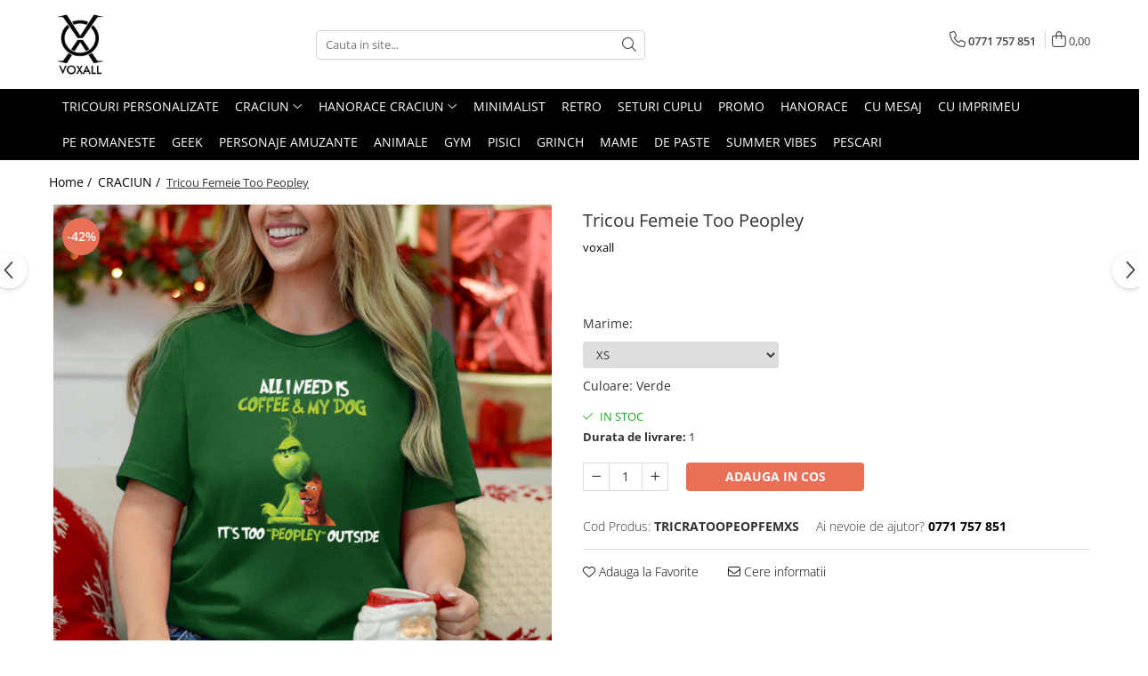

--- FILE ---
content_type: text/html; charset=UTF-8
request_url: https://www.voxall.ro/craciun/tricou-craciun-too-peopley-fem.html
body_size: 30494
content:
<!DOCTYPE html>

<html lang="ro-ro">

	<head>
		<meta charset="UTF-8">

		<script src="https://gomagcdn.ro/themes/fashion/js/lazysizes.min.js?v=10191338-4.243" async=""></script>

		<script>
			function g_js(callbk){typeof callbk === 'function' ? window.addEventListener("DOMContentLoaded", callbk, false) : false;}
		</script>

					<link rel="icon" sizes="48x48" href="https://gomagcdn.ro/domains2/voxall.ro/files/favicon/favicon5951.png">
			<link rel="apple-touch-icon" sizes="180x180" href="https://gomagcdn.ro/domains2/voxall.ro/files/favicon/favicon5951.png">
		
		<style>
			/*body.loading{overflow:hidden;}
			body.loading #wrapper{opacity: 0;visibility: hidden;}
			body #wrapper{opacity: 1;visibility: visible;transition:all .1s ease-out;}*/

			.main-header .main-menu{min-height:43px;}
			.-g-hide{visibility:hidden;opacity:0;}

					</style>
		
		<link rel="preconnect" href="https://gomagcdn.ro"><link rel="dns-prefetch" href="https://fonts.googleapis.com" /><link rel="dns-prefetch" href="https://fonts.gstatic.com" /><link rel="dns-prefetch" href="https://www.glami.ro" /><link rel="dns-prefetch" href="https://connect.facebook.net" /><link rel="dns-prefetch" href="https://www.facebook.com" /><link rel="dns-prefetch" href="https://analytics.tiktok.com" /><link rel="dns-prefetch" href="https://www.google-analytics.com" />

					<link rel="preload" as="image" href="https://gomagcdn.ro/domains2/voxall.ro/files/product/large/tricou-femeie-too-peopley-162338.jpg"   >
		
		<link rel="preload" href="https://gomagcdn.ro/themes/fashion/js/plugins.js?v=10191338-4.243" as="script">

		
					<link rel="preload" href="https://www.voxall.ro/theme/default.js?v=41693933496" as="script">
				
		<link rel="preload" href="https://gomagcdn.ro/themes/fashion/js/dev.js?v=10191338-4.243" as="script">

		
					<link rel="stylesheet" href="https://gomagcdn.ro/themes/fashion/css/main-min.css?v=10191338-4.243-1" data-values='{"blockScripts": "1"}'>
		
					<link rel="stylesheet" href="https://www.voxall.ro/theme/default.css?v=41693933496">
		
						<link rel="stylesheet" href="https://gomagcdn.ro/themes/fashion/css/dev-style.css?v=10191338-4.243-1">
		
		
		
		<link rel="alternate" hreflang="x-default" href="https://www.voxall.ro/craciun/tricou-craciun-too-peopley-fem.html">
							
		<meta name="expires" content="never">
		<meta name="revisit-after" content="1 days">
					<meta name="author" content="Gomag">
				<title>Tricou Too Peopley</title>


					<meta name="robots" content="index,follow" />
						
		<meta name="description" content="Tricou Craciun, model Too Peopley">
		<meta class="viewport" name="viewport" content="width=device-width, initial-scale=1.0, user-scalable=no">
							<meta property="og:description" content="   Material: bumbac 100%   Greutate material: 160 g/m².   Temperatura de spălare: 30°C   Pozele postate sunt pentru a prezenta modelul imprimat pe tricou.   Croiala tricoului este clasica, cu maneca normala.           INFO: Pozele sunt cu titlu de prezentare. Tricourile au croiala clasica, conform imaginii din tabelul de marimi. Pot exista mici diferențe de nuanță între fotografia de prezentare și produs datorită prelucrării fotografiei.    ATENTIE!! Pentru intreaga circumferinta a bustului se va calcula LATIME x 2 deoarece in tabelul de mai jos indica doar pentru partea din fata!    "/>
							<meta property="og:image" content="https://gomagcdn.ro/domains2/voxall.ro/files/product/large/tricou-femeie-too-peopley-162338.jpg"/>
															<link rel="canonical" href="https://www.voxall.ro/craciun/tricou-craciun-too-peopley-fem.html" />
			<meta property="og:url" content="https://www.voxall.ro/craciun/tricou-craciun-too-peopley-fem.html"/>
						
		<meta name="distribution" content="Global">
		<meta name="owner" content="www.voxall.ro">
		<meta name="publisher" content="www.voxall.ro">
		<meta name="rating" content="General">
		<meta name="copyright" content="Copyright www.voxall.ro 2026. All rights reserved">
		<link rel="search" href="https://www.voxall.ro/opensearch.ro.xml" type="application/opensearchdescription+xml" title="Cautare"/>

		
							<script src="https://gomagcdn.ro/themes/fashion/js/jquery-2.1.4.min.js"></script>
			<script defer src="https://gomagcdn.ro/themes/fashion/js/jquery.autocomplete.js?v=20181023"></script>
			<script src="https://gomagcdn.ro/themes/fashion/js/gomag.config.js?v=10191338-4.243"></script>
			<script src="https://gomagcdn.ro/themes/fashion/js/gomag.js?v=10191338-4.243"></script>
		
													
<script>
	$(document).ready(function(){
		
		$('.__retargetingAddToCartSelector').on('click', function() {
			glami('track', 'AddToCart', {
			item_ids: ['427'], // product ID currently added to a cart. Use the same ID as you use in the feed (ITEM_ID).
			product_names: ['Tricou Femeie Too Peopley'], // product name currently added to a cart. Use the same names as you use in the feed (PRODUCTNAME).
			value: 69.0000, // product price
			currency: 'RON' // product price currency
			});
		});
		
	});	
	
	
	
</script>

<!-- Glami piXel --><script>(function(f, a, s, h, i, o, n) {f['GlamiTrackerObject'] = i;
f[i]=f[i]||function(){(f[i].q=f[i].q||[]).push(arguments)};o=a.createElement(s),
n=a.getElementsByTagName(s)[0];o.async=1;o.src=h;n.parentNode.insertBefore(o,n)
})(window, document, 'script', '//www.glami.ro/js/compiled/pt.js', 'glami');

glami('create', 'F0394F64BD422FAC1DAD6695A9C3E928', 'ro');
glami('track', 'PageView');</script><!-- End Glami piXel --><!-- Glami Product Tag -->
<script>
glami('track', 'ViewContent', {
content_type: 'product',
item_ids: ['427'], // currently viewed product ID. Use the same ID as you use in the feed (ITEM_ID)
product_names: ['Tricou Femeie Too Peopley'] // currently viewed product name. Use the same names as you use in the feed (PRODUCTNAME).
});
</script> 
<!-- END Glami Product Tag --><script>
	(function(i,s,o,g,r,a,m){i['GoogleAnalyticsObject']=r;i[r]=i[r]||function(){
	(i[r].q=i[r].q||[]).push(arguments)},i[r].l=1*new Date();a=s.createElement(o),
	m=s.getElementsByTagName(o)[0];a.async=1;a.src=g;m.parentNode.insertBefore(a,m)
	})(window,document,'script','//www.google-analytics.com/analytics.js','ga');
	ga('create', 'UA-66831350-1', 'auto');  // Replace with your property ID.

	ga('require', 'ec');
</script>
<script>
	$.Gomag.bind('Product/Add/To/Cart/After/Listing', function gaProductAddToCartL(event, data){
		if(data.product !== undefined){

			var gaProduct = false;

			if(typeof(gaProducts) != 'undefined' && gaProducts[data.product.id] != undefined)
			{
				var gaProduct = gaProducts[data.product.id];
			}
			if(gaProduct == false)
			{
				gaProduct = {};
				gaProduct.id =  data.product.id ;
				gaProduct.name =  data.product.sku ;
				gaProduct.category = data.product.category;
				gaProduct.brand = data.product.brand;

				var variant = [];
				if(data.product.versions && data.product.versions != undefined && data.product.versions[data.product.id] != undefined && data.product.versions[data.product.id]['attributes'] != undefined && data.product.versions[data.product.id]['attributes'])
				{

					$.each(data.product.versions[data.product.id]['attributes'], function(i, v){
						variant.push(v.value);
					})
				}


				gaProduct.variant = variant.join(',');
			}

			gaProduct.price = data.product.price;
			gaProduct.quantity = data.product.productQuantity;

			ga('ec:addProduct', gaProduct);
			ga('ec:setAction', 'add');
			ga('send', 'event', 'UX', 'click', 'add to cart');     // Send data using an event.

			window.dataLayer = window.dataLayer || [];
			dataLayer.push({
				'event': 'addToCart',
				'ecommerce': {
					'add': {
					  'products': [gaProduct]
					}
				}
			});

        }
	})
	$.Gomag.bind('Product/Add/To/Cart/After/Details', function gaProductAddToCartD(event, data){

		if(data.product !== undefined){

			var gaProduct = false;
			if(
				typeof(gaProducts) != 'undefined'
				&&
				gaProducts[data.product.id] != undefined
			)
			{
				var gaProduct = gaProducts[data.product.id];
			}
			if(gaProduct == false)
			{

				gaProduct = {};
				gaProduct.id =  data.product.id ;
				gaProduct.name =   data.product.sku ;
				gaProduct.category = data.product.category;
				gaProduct.brand = data.product.brand;
				var variant = [];
				if(data.product.versions && data.product.versions != undefined && data.product.versions[data.product.id] != undefined && data.product.versions[data.product.id]['attributes'] != undefined && data.product.versions[data.product.id]['attributes'])
				{

					$.each(data.product.versions[data.product.id]['attributes'], function(i, v){
						variant.push(v.value);
					})
				}


				gaProduct.variant = variant.join(',');
				gaProduct.price = data.product.price;

			}
			gaProduct.quantity = data.product.productQuantity;

			ga('ec:addProduct', gaProduct);
			ga('ec:setAction', 'add');
			ga('send', 'event', 'UX', 'click', 'add to cart');     // Send data using an event.

			window.dataLayer = window.dataLayer || [];
			dataLayer.push({
			  'event': 'addToCart',
			  'ecommerce': {
				'add': {
				  'products': [gaProduct]
				}
			  }
			});
        }

	})
	 $.Gomag.bind('Product/Remove/From/Cart', function gaProductRemovedFromCart(event, data){
		var envData = $.Gomag.getEnvData();
		var products = envData.products;

		if(data.data.product !== undefined && products[data.data.product] !== undefined){


			var dataProduct = products[data.data.product];
			gaProduct = {};
			gaProduct.id =  dataProduct.id ;

			gaProduct.name =   dataProduct.sku ;
			gaProduct.category = dataProduct.category;
			gaProduct.brand = dataProduct.brand;
			gaProduct.price = dataProduct.price;

			var variant = [];
			if(dataProduct['version'] != undefined && dataProduct['version'])
			{

				$.each(dataProduct['version'], function(i, v){
					variant.push(v.value);
				})
			}


			gaProduct.variant = variant.join(',');
			gaProduct.quantity = data.data.quantity;
			ga('ec:addProduct', gaProduct);
			ga('ec:setAction', 'remove');
			ga('send', 'event', 'UX', 'click', 'remove from cart');
			window.dataLayer = window.dataLayer || [];
			dataLayer.push({
				  'event': 'removeFromCart',
				  'ecommerce': {
					'remove': {                               // 'remove' actionFieldObject measures.
					  'products': [gaProduct]
					}
				  }
				});
        }

	});

	 $.Gomag.bind('Cart/Quantity/Update', function gaCartQuantityUpdate(event, data){
		var envData = $.Gomag.getEnvData();
		var products = envData.products;
		if(!data.data.finalQuantity || !data.data.initialQuantity)
		{
			return false;
		}
		var dataProduct = products[data.data.product];
		gaProduct = {};
		gaProduct.id =  dataProduct.id ;
		gaProduct.name =   dataProduct.sku ;
		gaProduct.category = dataProduct.category;
		gaProduct.brand = dataProduct.brand;
		gaProduct.price = dataProduct.price;
		var variant = [];
		if(dataProduct['version'] != undefined && dataProduct['version'])
		{

			$.each(dataProduct['version'], function(i, v){
				variant.push(v.value);
			})
		}
		gaProduct.variant = variant.join(',');
		var type = 'addToCart';

		if(parseFloat(data.data.initialQuantity) > parseFloat(data.data.finalQuantity))
		{
			var quantity = parseFloat(data.data.initialQuantity) - parseFloat(data.data.finalQuantity);
			gaProduct.quantity = quantity;

			ga('ec:addProduct', gaProduct);
			ga('ec:setAction', 'remove');
			ga('send', 'event', 'UX', 'click', 'remove from cart');
			window.dataLayer = window.dataLayer || [];
			dataLayer.push({
				  'event': 'removeFromCart',
				  'ecommerce': {
					'remove': {                               // 'remove' actionFieldObject measures.
					  'products': [gaProduct]
					}
				  }
				});
		}
		else if(parseFloat(data.data.initialQuantity) < parseFloat(data.data.finalQuantity))
		{
			var quantity = parseFloat(data.data.finalQuantity) - parseFloat(data.data.initialQuantity);
			gaProduct.quantity = quantity;

			ga('ec:addProduct', gaProduct);
			ga('ec:setAction', 'add');
			ga('send', 'event', 'UX', 'click', 'add to cart');     // Send data using an event.

			window.dataLayer = window.dataLayer || [];
			dataLayer.push({
			  'event': 'addToCart',
			  'ecommerce': {
				'add': {
				  'products': [gaProduct]
				}
			  }
			});
		}

	});
$.Gomag.bind('Product/Box/Click', function enhancedAnalytics(queue){
		$.Gomag.asyncClickBlock(queue);
		if(
			typeof(gaProducts) != 'undefined'
			&&
			gaProducts[queue.data.product] != undefined
		)
		{
			var clickProduct = gaProducts[queue.data.product];
		}
		else
		{
			var clickProduct = {};
			var productId = queue.data.product;

			var envData = $.Gomag.getEnvData();
			var products = envData.products;

			if(products[productId] !== undefined){

				var dataProduct = products[productId];

				clickProduct.list = 'homepage';
				clickProduct.position = '0';
				clickProduct.name =  dataProduct.sku ;
				clickProduct.id = dataProduct.id;
				clickProduct.price = dataProduct.price;
				clickProduct.brand = dataProduct.brand;
				clickProduct.category = dataProduct.category;
				clickProduct.variant = '';
			}
		}
		window.dataLayer = window.dataLayer || [];

		dataLayer.push({
			'event': 'productClick',
			'ecommerce': {
			  'click': {
				'actionField': {'list': 'Search'},      // Optional list property.
				'products': [clickProduct]
			   }
			 },
			 'eventCallback': function() {
			   return false;
			 }
		  });

		ga('ec:addProduct', clickProduct);
		ga('ec:setAction', 'click', {list: 'Search'});

		  // Send click with an event, then send user to product page.
		  ga('send', 'event', 'UX', 'click', 'Results', {
			useBeacon: true,
			hitCallback: function() {
				$.Gomag.asyncClickComplete(queue);
			},
			hitCallbackFail: function()
			{
				$.Gomag.asyncClickComplete(queue);
			}
		  });
		setTimeout(function(){ $.Gomag.asyncClickComplete(queue);}, 200);
	});
</script>
<script>
!function (w, d, t) {
  w.TiktokAnalyticsObject=t;var ttq=w[t]=w[t]||[];ttq.methods=["page","track","identify","instances","debug","on","off","once","ready","alias","group","enableCookie","disableCookie","holdConsent","revokeConsent","grantConsent"],ttq.setAndDefer=function(t,e){t[e]=function(){t.push([e].concat(Array.prototype.slice.call(arguments,0)))}};for(var i=0;i<ttq.methods.length;i++)ttq.setAndDefer(ttq,ttq.methods[i]);ttq.instance=function(t){for(
var e=ttq._i[t]||[],n=0;n<ttq.methods.length;n++)ttq.setAndDefer(e,ttq.methods[n]);return e},ttq.load=function(e,n){var r="https://analytics.tiktok.com/i18n/pixel/events.js",o=n&&n.partner;ttq._i=ttq._i||{},ttq._i[e]=[],ttq._i[e]._u=r,ttq._t=ttq._t||{},ttq._t[e]=+new Date,ttq._o=ttq._o||{},ttq._o[e]=n||{};n=document.createElement("script")
;n.type="text/javascript",n.async=!0,n.src=r+"?sdkid="+e+"&lib="+t;e=document.getElementsByTagName("script")[0];e.parentNode.insertBefore(n,e)};


  ttq.load('CT09R93C77U4G4EGU5CG');
  ttq.page();
}(window, document, 'ttq');
</script><script>
function gmsc(name, value)
{
	if(value != undefined && value)
	{
		var expires = new Date();
		expires.setTime(expires.getTime() + parseInt(3600*24*1000*90));
		document.cookie = encodeURIComponent(name) + "=" + encodeURIComponent(value) + '; expires='+ expires.toUTCString() + "; path=/";
	}
}
let gmqs = window.location.search;
let gmup = new URLSearchParams(gmqs);
gmsc('g_sc', gmup.get('shop_campaign'));
gmsc('shop_utm_campaign', gmup.get('utm_campaign'));
gmsc('shop_utm_medium', gmup.get('utm_medium'));
gmsc('shop_utm_source', gmup.get('utm_source'));
</script><!-- Facebook Pixel Code -->
				<script>
				!function(f,b,e,v,n,t,s){if(f.fbq)return;n=f.fbq=function(){n.callMethod?
				n.callMethod.apply(n,arguments):n.queue.push(arguments)};if(!f._fbq)f._fbq=n;
				n.push=n;n.loaded=!0;n.version="2.0";n.queue=[];t=b.createElement(e);t.async=!0;
				t.src=v;s=b.getElementsByTagName(e)[0];s.parentNode.insertBefore(t,s)}(window,
				document,"script","//connect.facebook.net/en_US/fbevents.js");

				fbq("init", "668060577934192");
				fbq("track", "PageView");</script>
				<!-- End Facebook Pixel Code -->
				<script>
				$.Gomag.bind('User/Ajax/Data/Loaded', function(event, data){
					if(data != undefined && data.data != undefined)
					{
						var eventData = data.data;
						if(eventData.facebookUserData != undefined)
						{
							$('body').append(eventData.facebookUserData);
						}
					}
				})
				</script>
				<meta name="facebook-domain-verification" content="rkumsh6z63qt0l1pval0wdtaxnzcdh" />					
		
	</head>

	<body class="" style="">

		<script >
			function _addCss(url, attribute, value, loaded){
				var _s = document.createElement('link');
				_s.rel = 'stylesheet';
				_s.href = url;
				_s.type = 'text/css';
				if(attribute)
				{
					_s.setAttribute(attribute, value)
				}
				if(loaded){
					_s.onload = function(){
						var dom = document.getElementsByTagName('body')[0];
						//dom.classList.remove('loading');
					}
				}
				var _st = document.getElementsByTagName('link')[0];
				_st.parentNode.insertBefore(_s, _st);
			}
			//_addCss('https://fonts.googleapis.com/css2?family=Open+Sans:ital,wght@0,300;0,400;0,600;0,700;1,300;1,400&display=swap');
			_addCss('https://gomagcdn.ro/themes/_fonts/Open-Sans.css');

		</script>
		<script>
				/*setTimeout(
				  function()
				  {
				   document.getElementsByTagName('body')[0].classList.remove('loading');
				  }, 1000);*/
		</script>
							
		
		<div id="wrapper">
			<!-- BLOCK:b4e025ae4e3f8b61a01c05c8c67fab88 start -->
<div id="_cartSummary" class="hide"></div>

<script >
	$(document).ready(function() {

		$(document).on('keypress', '.-g-input-loader', function(){
			$(this).addClass('-g-input-loading');
		})

		$.Gomag.bind('Product/Add/To/Cart/After', function(eventResponse, properties)
		{
									var data = JSON.parse(properties.data);
			$('.q-cart').html(data.quantity);
			if(parseFloat(data.quantity) > 0)
			{
				$('.q-cart').removeClass('hide');
			}
			else
			{
				$('.q-cart').addClass('hide');
			}
			$('.cartPrice').html(data.subtotal + ' ' + data.currency);
			$('.cartProductCount').html(data.quantity);


		})
		$('#_cartSummary').on('updateCart', function(event, cart) {
			var t = $(this);

			$.get('https://www.voxall.ro/cart-update', {
				cart: cart
			}, function(data) {

				$('.q-cart').html(data.quantity);
				if(parseFloat(data.quantity) > 0)
				{
					$('.q-cart').removeClass('hide');
				}
				else
				{
					$('.q-cart').addClass('hide');
				}
				$('.cartPrice').html(data.subtotal + ' ' + data.currency);
				$('.cartProductCount').html(data.quantity);
			}, 'json');
			window.ga = window.ga || function() {
				(ga.q = ga.q || []).push(arguments)
			};
			ga('send', 'event', 'Buton', 'Click', 'Adauga_Cos');
		});

		if(window.gtag_report_conversion) {
			$(document).on("click", 'li.phone-m', function() {
				var phoneNo = $('li.phone-m').children( "a").attr('href');
				gtag_report_conversion(phoneNo);
			});

		}

	});
</script>



<header class="main-header container-bg clearfix" data-block="headerBlock">
	<div class="discount-tape container-h full -g-hide" id="_gomagHellobar"></div>

		
	<div class="top-head-bg container-h full">

		<div class="top-head container-h">
			<div class="row">
				<div class="col-md-3 col-sm-3 col-xs-5 logo-h">
					
	<a href="https://www.voxall.ro" id="logo" data-pageId="2">
		<img src="https://gomagcdn.ro/domains2/voxall.ro/files/company/logo6265.png" fetchpriority="high" class="img-responsive" alt="Voxall" title="Voxall" width="200" height="50" style="width:auto;">
	</a>
				</div>
				<div class="col-md-4 col-sm-4 col-xs-7 main search-form-box">
					
<form name="search-form" class="search-form" action="https://www.voxall.ro/produse" id="_searchFormMainHeader">

	<input id="_autocompleteSearchMainHeader" name="c" class="input-placeholder -g-input-loader" type="text" placeholder="Cauta in site..." aria-label="Search"  value="">
	<button id="_doSearch" class="search-button" aria-hidden="true">
		<i class="fa fa-search" aria-hidden="true"></i>
	</button>

				<script >
			$(document).ready(function() {

				$('#_autocompleteSearchMainHeader').autocomplete({
					serviceUrl: 'https://www.voxall.ro/autocomplete',
					minChars: 2,
					deferRequestBy: 700,
					appendTo: '#_searchFormMainHeader',
					width: parseInt($('#_doSearch').offset().left) - parseInt($('#_autocompleteSearchMainHeader').offset().left),
					formatResult: function(suggestion, currentValue) {
						return suggestion.value;
					},
					onSelect: function(suggestion) {
						$(this).val(suggestion.data);
					},
					onSearchComplete: function(suggestion) {
						$(this).removeClass('-g-input-loading');
					}
				});
				$(document).on('click', '#_doSearch', function(e){
					e.preventDefault();
					if($('#_autocompleteSearchMainHeader').val() != '')
					{
						$('#_searchFormMainHeader').submit();
					}
				})
			});
		</script>
	

</form>
				</div>
				<div class="col-md-5 col-sm-5 acount-section">
					
<ul>
	<li class="search-m hide">
		<a href="#" class="-g-no-url" aria-label="Cauta in site..." data-pageId="">
			<i class="fa fa-search search-open" aria-hidden="true"></i>
			<i style="display:none" class="fa fa-times search-close" aria-hidden="true"></i>
		</a>
	</li>
	<li class="-g-user-icon -g-user-icon-empty">
			
	</li>
	
				<li class="contact-header">
			<a href="tel:0771 757 851" aria-label="Contacteaza-ne" data-pageId="3">
				<i class="fa fa-phone" aria-hidden="true"></i>
								<span>0771 757 851</span>
			</a>
		</li>
			<li class="wishlist-header hide">
		<a href="https://www.voxall.ro/wishlist" aria-label="Wishlist" data-pageId="28">
			<span class="-g-wishlist-product-count -g-hide"></span>
			<i class="fa fa-heart-o" aria-hidden="true"></i>
			<span class="">Favorite</span>
		</a>
	</li>
	<li class="cart-header-btn cart">
		<a class="cart-drop _showCartHeader" href="https://www.voxall.ro/cos-de-cumparaturi" aria-label="Cos de cumparaturi">
			<span class="q-cart hide">0</span>
			<i class="fa fa-shopping-bag" aria-hidden="true"></i>
			<span class="count cartPrice">0,00
				
			</span>
		</a>
					<div class="cart-dd  _cartShow cart-closed"></div>
			</li>

	</ul>

	<script>
		$(document).ready(function() {
			//Cart
							$('.cart').mouseenter(function() {
					$.Gomag.showCartSummary('div._cartShow');
				}).mouseleave(function() {
					$.Gomag.hideCartSummary('div._cartShow');
					$('div._cartShow').removeClass('cart-open');
				});
						$(document).on('click', '.dropdown-toggle', function() {
				window.location = $(this).attr('href');
			})
		})
	</script>

				</div>
			</div>
		</div>
	</div>


<div id="navigation">
	<nav id="main-menu" class="main-menu container-h full clearfix">
		<a href="#" class="menu-trg -g-no-url" title="Produse">
			<span>&nbsp;</span>
		</a>
		
<div class="container-h nav-menu-hh clearfix">

	<!-- BASE MENU -->
	<ul class="
			nav-menu base-menu container-h
			
			
		">

		

			
		<li class="menu-drop __GomagMM ">
								<a
						href="https://shop.voxall.ro"
						class="    "
						rel="  "
						
						title="Tricouri Personalizate"
						data-Gomag=''
						data-block-name="mainMenuD0"  data-block="mainMenuD" data-pageId= "">
												<span class="list">Tricouri Personalizate</span>
					</a>
				
		</li>
		
		<li class="menu-drop __GomagMM ">
							<a
					href="https://www.voxall.ro/craciun"
					class="  "
					rel="  "
					
					title="CRACIUN"
					data-Gomag=''
					data-block-name="mainMenuD0"
					data-pageId= "9"
					data-block="mainMenuD">
											<span class="list">CRACIUN</span>
						<i class="fa fa-angle-down"></i>
				</a>

									<div class="menu-dd">
										<ul class="drop-list clearfix w100">
																																						<li class="fl">
										<div class="col">
											<p class="title">
												<a
												href="https://www.voxall.ro/femei"
												class="title    "
												rel="  "
												
												title="Femei"
												data-Gomag=''
												data-block-name="mainMenuD1"
												data-block="mainMenuD"
												data-pageId= "80"
												>
																										Femei
												</a>
											</p>
																						
										</div>
									</li>
																																<li class="fl">
										<div class="col">
											<p class="title">
												<a
												href="https://www.voxall.ro/barbati"
												class="title    "
												rel="  "
												
												title="Barbati"
												data-Gomag=''
												data-block-name="mainMenuD1"
												data-block="mainMenuD"
												data-pageId= "80"
												>
																										Barbati
												</a>
											</p>
																						
										</div>
									</li>
																																<li class="fl">
										<div class="col">
											<p class="title">
												<a
												href="https://www.voxall.ro/copii"
												class="title    "
												rel="  "
												
												title="Copii"
												data-Gomag=''
												data-block-name="mainMenuD1"
												data-block="mainMenuD"
												data-pageId= "80"
												>
																										Copii
												</a>
											</p>
																						
										</div>
									</li>
																													</ul>
																	</div>
									
		</li>
		
		<li class="menu-drop __GomagMM ">
							<a
					href="https://www.voxall.ro/hanorace-craciun"
					class="  "
					rel="  "
					
					title="Hanorace Craciun"
					data-Gomag=''
					data-block-name="mainMenuD0"
					data-pageId= "13"
					data-block="mainMenuD">
											<span class="list">Hanorace Craciun</span>
						<i class="fa fa-angle-down"></i>
				</a>

									<div class="menu-dd">
										<ul class="drop-list clearfix w100">
																																						<li class="fl">
										<div class="col">
											<p class="title">
												<a
												href="https://www.voxall.ro/femei-38"
												class="title    "
												rel="  "
												
												title="Femei"
												data-Gomag=''
												data-block-name="mainMenuD1"
												data-block="mainMenuD"
												data-pageId= "80"
												>
																										Femei
												</a>
											</p>
																						
										</div>
									</li>
																																<li class="fl">
										<div class="col">
											<p class="title">
												<a
												href="https://www.voxall.ro/barbati-39"
												class="title    "
												rel="  "
												
												title="Barbati"
												data-Gomag=''
												data-block-name="mainMenuD1"
												data-block="mainMenuD"
												data-pageId= "80"
												>
																										Barbati
												</a>
											</p>
																						
										</div>
									</li>
																													</ul>
																	</div>
									
		</li>
		
		<li class="menu-drop __GomagMM ">
								<a
						href="https://www.voxall.ro/culori-speciale"
						class="    "
						rel="  "
						
						title="MINIMALIST"
						data-Gomag=''
						data-block-name="mainMenuD0"  data-block="mainMenuD" data-pageId= "33">
												<span class="list">MINIMALIST</span>
					</a>
				
		</li>
		
		<li class="menu-drop __GomagMM ">
								<a
						href="https://www.voxall.ro/retro-style"
						class="    "
						rel="  "
						
						title="RETRO"
						data-Gomag=''
						data-block-name="mainMenuD0"  data-block="mainMenuD" data-pageId= "34">
												<span class="list">RETRO</span>
					</a>
				
		</li>
		
		<li class="menu-drop __GomagMM ">
								<a
						href="https://www.voxall.ro/seturi-cuplu"
						class="    "
						rel="  "
						
						title="SETURI CUPLU"
						data-Gomag=''
						data-block-name="mainMenuD0"  data-block="mainMenuD" data-pageId= "32">
												<span class="list">SETURI CUPLU</span>
					</a>
				
		</li>
		
		<li class="menu-drop __GomagMM ">
								<a
						href="https://www.voxall.ro/promo"
						class="    "
						rel="  "
						
						title="PROMO"
						data-Gomag=''
						data-block-name="mainMenuD0"  data-block="mainMenuD" data-pageId= "30">
												<span class="list">PROMO</span>
					</a>
				
		</li>
		
		<li class="menu-drop __GomagMM ">
								<a
						href="https://www.voxall.ro/hanorace"
						class="    "
						rel="  "
						
						title="HANORACE"
						data-Gomag=''
						data-block-name="mainMenuD0"  data-block="mainMenuD" data-pageId= "5">
												<span class="list">HANORACE</span>
					</a>
				
		</li>
		
		<li class="menu-drop __GomagMM ">
								<a
						href="https://www.voxall.ro/cu-mesaj"
						class="    "
						rel="  "
						
						title="CU MESAJ"
						data-Gomag=''
						data-block-name="mainMenuD0"  data-block="mainMenuD" data-pageId= "8">
												<span class="list">CU MESAJ</span>
					</a>
				
		</li>
		
		<li class="menu-drop __GomagMM ">
								<a
						href="https://www.voxall.ro/cu-imprimeu"
						class="    "
						rel="  "
						
						title="CU IMPRIMEU"
						data-Gomag=''
						data-block-name="mainMenuD0"  data-block="mainMenuD" data-pageId= "14">
												<span class="list">CU IMPRIMEU</span>
					</a>
				
		</li>
		
		<li class="menu-drop __GomagMM ">
								<a
						href="https://www.voxall.ro/pe-romaneste"
						class="    "
						rel="  "
						
						title="PE ROMANESTE"
						data-Gomag=''
						data-block-name="mainMenuD0"  data-block="mainMenuD" data-pageId= "15">
												<span class="list">PE ROMANESTE</span>
					</a>
				
		</li>
		
		<li class="menu-drop __GomagMM ">
								<a
						href="https://www.voxall.ro/geek"
						class="    "
						rel="  "
						
						title="GEEK"
						data-Gomag=''
						data-block-name="mainMenuD0"  data-block="mainMenuD" data-pageId= "16">
												<span class="list">GEEK</span>
					</a>
				
		</li>
		
		<li class="menu-drop __GomagMM ">
								<a
						href="https://www.voxall.ro/voxall-characters"
						class="    "
						rel="  "
						
						title="Personaje Amuzante"
						data-Gomag=''
						data-block-name="mainMenuD0"  data-block="mainMenuD" data-pageId= "19">
												<span class="list">Personaje Amuzante</span>
					</a>
				
		</li>
		
		<li class="menu-drop __GomagMM ">
								<a
						href="https://www.voxall.ro/petmania"
						class="    "
						rel="  "
						
						title="Animale"
						data-Gomag=''
						data-block-name="mainMenuD0"  data-block="mainMenuD" data-pageId= "20">
												<span class="list">Animale</span>
					</a>
				
		</li>
		
		<li class="menu-drop __GomagMM ">
								<a
						href="https://www.voxall.ro/gym"
						class="    "
						rel="  "
						
						title="GYM"
						data-Gomag=''
						data-block-name="mainMenuD0"  data-block="mainMenuD" data-pageId= "17">
												<span class="list">GYM</span>
					</a>
				
		</li>
		
		<li class="menu-drop __GomagMM ">
								<a
						href="https://www.voxall.ro/pisici"
						class="    "
						rel="  "
						
						title="PISICI"
						data-Gomag=''
						data-block-name="mainMenuD0"  data-block="mainMenuD" data-pageId= "21">
												<span class="list">PISICI</span>
					</a>
				
		</li>
		
		<li class="menu-drop __GomagMM ">
								<a
						href="https://www.voxall.ro/grinch"
						class="    "
						rel="  "
						
						title="GRINCH"
						data-Gomag=''
						data-block-name="mainMenuD0"  data-block="mainMenuD" data-pageId= "22">
												<span class="list">GRINCH</span>
					</a>
				
		</li>
		
		<li class="menu-drop __GomagMM ">
								<a
						href="https://www.voxall.ro/mame"
						class="    "
						rel="  "
						
						title="MAME"
						data-Gomag=''
						data-block-name="mainMenuD0"  data-block="mainMenuD" data-pageId= "23">
												<span class="list">MAME</span>
					</a>
				
		</li>
		
		<li class="menu-drop __GomagMM ">
								<a
						href="https://www.voxall.ro/de-paste"
						class="    "
						rel="  "
						
						title="DE PASTE"
						data-Gomag=''
						data-block-name="mainMenuD0"  data-block="mainMenuD" data-pageId= "24">
												<span class="list">DE PASTE</span>
					</a>
				
		</li>
		
		<li class="menu-drop __GomagMM ">
								<a
						href="https://www.voxall.ro/summer-vibes"
						class="    "
						rel="  "
						
						title="SUMMER VIBES"
						data-Gomag=''
						data-block-name="mainMenuD0"  data-block="mainMenuD" data-pageId= "25">
												<span class="list">SUMMER VIBES</span>
					</a>
				
		</li>
		
		<li class="menu-drop __GomagMM ">
								<a
						href="https://www.voxall.ro/pescari"
						class="    "
						rel="  "
						
						title="PESCARI"
						data-Gomag=''
						data-block-name="mainMenuD0"  data-block="mainMenuD" data-pageId= "31">
												<span class="list">PESCARI</span>
					</a>
				
		</li>
						
		


		
	</ul> <!-- end of BASE MENU -->

</div>		<ul class="mobile-icon fr">

							<li class="phone-m">
					<a href="tel:0771 757 851" title="Contacteaza-ne">
												<i class="fa fa-phone" aria-hidden="true"></i>
					</a>
				</li>
									<li class="user-m -g-user-icon -g-user-icon-empty">
			</li>
			<li class="wishlist-header-m hide">
				<a href="https://www.voxall.ro/wishlist">
					<span class="-g-wishlist-product-count"></span>
					<i class="fa fa-heart-o" aria-hidden="true"></i>

				</a>
			</li>
			<li class="cart-m">
				<a href="https://www.voxall.ro/cos-de-cumparaturi">
					<span class="q-cart hide">0</span>
					<i class="fa fa-shopping-bag" aria-hidden="true"></i>
				</a>
			</li>
			<li class="search-m">
				<a href="#" class="-g-no-url" aria-label="Cauta in site...">
					<i class="fa fa-search search-open" aria-hidden="true"></i>
					<i style="display:none" class="fa fa-times search-close" aria-hidden="true"></i>
				</a>
			</li>
					</ul>
	</nav>
	<!-- end main-nav -->

	<div style="display:none" class="search-form-box search-toggle">
		<form name="search-form" class="search-form" action="https://www.voxall.ro/produse" id="_searchFormMobileToggle">
			<input id="_autocompleteSearchMobileToggle" name="c" class="input-placeholder -g-input-loader" type="text" autofocus="autofocus" value="" placeholder="Cauta in site..." aria-label="Search">
			<button id="_doSearchMobile" class="search-button" aria-hidden="true">
				<i class="fa fa-search" aria-hidden="true"></i>
			</button>

										<script >
					$(document).ready(function() {
						$('#_autocompleteSearchMobileToggle').autocomplete({
							serviceUrl: 'https://www.voxall.ro/autocomplete',
							minChars: 2,
							deferRequestBy: 700,
							appendTo: '#_searchFormMobileToggle',
							width: parseInt($('#_doSearchMobile').offset().left) - parseInt($('#_autocompleteSearchMobileToggle').offset().left),
							formatResult: function(suggestion, currentValue) {
								return suggestion.value;
							},
							onSelect: function(suggestion) {
								$(this).val(suggestion.data);
							},
							onSearchComplete: function(suggestion) {
								$(this).removeClass('-g-input-loading');
							}
						});

						$(document).on('click', '#_doSearchMobile', function(e){
							e.preventDefault();
							if($('#_autocompleteSearchMobileToggle').val() != '')
							{
								$('#_searchFormMobileToggle').submit();
							}
						})
					});
				</script>
			
		</form>
	</div>
</div>

</header>
<!-- end main-header --><!-- BLOCK:b4e025ae4e3f8b61a01c05c8c67fab88 end -->
			
<script >
	$.Gomag.bind('Product/Add/To/Cart/Validate', function(response, isValid)
	{
		$($GomagConfig.versionAttributesName).removeClass('versionAttributeError');

		if($($GomagConfig.versionAttributesSelectSelector).length && !$($GomagConfig.versionAttributesSelectSelector).val())
		{

			if ($($GomagConfig.versionAttributesHolder).position().top < jQuery(window).scrollTop()){
				//scroll up
				 $([document.documentElement, document.body]).animate({
					scrollTop: $($GomagConfig.versionAttributesHolder).offset().top - 55
				}, 1000, function() {
					$($GomagConfig.versionAttributesName).addClass('versionAttributeError');
				});
			}
			else if ($($GomagConfig.versionAttributesHolder).position().top + $($GomagConfig.versionAttributesHolder).height() >
				$(window).scrollTop() + (
					window.innerHeight || document.documentElement.clientHeight
				)) {
				//scroll down
				$('html,body').animate({
					scrollTop: $($GomagConfig.versionAttributesHolder).position().top - (window.innerHeight || document.documentElement.clientHeight) + $($GomagConfig.versionAttributesHolder).height() -55 }, 1000, function() {
					$($GomagConfig.versionAttributesName).addClass('versionAttributeError');
				}
				);
			}
			else{
				$($GomagConfig.versionAttributesName).addClass('versionAttributeError');
			}

			isValid.noError = false;
		}
		if($($GomagConfig.versionAttributesSelector).length && !$('.'+$GomagConfig.versionAttributesActiveSelectorClass).length)
		{

			if ($($GomagConfig.versionAttributesHolder).position().top < jQuery(window).scrollTop()){
				//scroll up
				 $([document.documentElement, document.body]).animate({
					scrollTop: $($GomagConfig.versionAttributesHolder).offset().top - 55
				}, 1000, function() {
					$($GomagConfig.versionAttributesName).addClass('versionAttributeError');
				});
			}
			else if ($($GomagConfig.versionAttributesHolder).position().top + $($GomagConfig.versionAttributesHolder).height() >
				$(window).scrollTop() + (
					window.innerHeight || document.documentElement.clientHeight
				)) {
				//scroll down
				$('html,body').animate({
					scrollTop: $($GomagConfig.versionAttributesHolder).position().top - (window.innerHeight || document.documentElement.clientHeight) + $($GomagConfig.versionAttributesHolder).height() -55 }, 1000, function() {
					$($GomagConfig.versionAttributesName).addClass('versionAttributeError');
				}
				);
			}
			else{
				$($GomagConfig.versionAttributesName).addClass('versionAttributeError');
			}

			isValid.noError = false;
		}
	});
	$.Gomag.bind('Page/Load', function removeSelectedVersionAttributes(response, settings) {
		/* remove selection for versions */
		if((settings.doNotSelectVersion != undefined && settings.doNotSelectVersion === true) && $($GomagConfig.versionAttributesSelector).length && !settings.reloadPageOnVersionClick) {
			$($GomagConfig.versionAttributesSelector).removeClass($GomagConfig.versionAttributesActiveSelectorClass);
		}

		if((settings.doNotSelectVersion != undefined && settings.doNotSelectVersion === true) && $($GomagConfig.versionAttributesSelectSelector).length) {
			var selected = settings.reloadPageOnVersionClick != undefined && settings.reloadPageOnVersionClick ? '' : 'selected="selected"';

			$($GomagConfig.versionAttributesSelectSelector).prepend('<option value="" ' + selected + '>Selectati</option>');
		}
	});
	$(document).ready(function() {
		function is_touch_device2() {
			return (('ontouchstart' in window) || (navigator.MaxTouchPoints > 0) || (navigator.msMaxTouchPoints > 0));
		};

		
		$.Gomag.bind('Product/Details/After/Ajax/Load', function(e, payload)
		{
			let reinit = payload.reinit;
			let response = payload.response;

			if(reinit){
				$('.thumb-h:not(.horizontal):not(.vertical)').insertBefore('.vertical-slide-img');

				var hasThumb = $('.thumb-sld').length > 0;

				$('.prod-lg-sld:not(.disabled)').slick({
					slidesToShow: 1,
					slidesToScroll: 1,
					//arrows: false,
					fade: true,
					//cssEase: 'linear',
					dots: true,
					infinite: false,
					draggable: false,
					dots: true,
					//adaptiveHeight: true,
					asNavFor: hasThumb ? '.thumb-sld' : null
				/*}).on('afterChange', function(event, slick, currentSlide, nextSlide){
					if($( window ).width() > 800 ){

						$('.zoomContainer').remove();
						$('#img_0').removeData('elevateZoom');
						var source = $('#img_'+currentSlide).attr('data-src');
						var fullImage = $('#img_'+currentSlide).attr('data-full-image');
						$('.swaped-image').attr({
							//src:source,
							"data-zoom-image":fullImage
						});
						$('.zoomWindowContainer div').stop().css("background-image","url("+ fullImage +")");
						$("#img_"+currentSlide).elevateZoom({responsive: true});
					}*/
				});

				if($( window ).width() < 767 ){
					$('.prod-lg-sld.disabled').slick({
						slidesToShow: 1,
						slidesToScroll: 1,
						fade: true,
						dots: true,
						infinite: false,
						draggable: false,
						dots: true,
					});
				}

				$('.prod-lg-sld.slick-slider').slick('resize');

				//PRODUCT THUMB SLD
				if ($('.thumb-h.horizontal').length){
					$('.thumb-sld').slick({
						vertical: false,
						slidesToShow: 6,
						slidesToScroll: 1,
						asNavFor: '.prod-lg-sld',
						dots: false,
						infinite: false,
						//centerMode: true,
						focusOnSelect: true
					});
				} else if ($('.thumb-h').length) {
					$('.thumb-sld').slick({
						vertical: true,
						slidesToShow: 4,
						slidesToScroll: 1,
						asNavFor: '.prod-lg-sld',
						dots: false,
						infinite: false,
						draggable: false,
						swipe: false,
						//adaptiveHeight: true,
						//centerMode: true,
						focusOnSelect: true
					});
				}

				if($.Gomag.isMobile()){
					$($GomagConfig.bannerDesktop).remove()
					$($GomagConfig.bannerMobile).removeClass('hideSlide');
				} else {
					$($GomagConfig.bannerMobile).remove()
					$($GomagConfig.bannerDesktop).removeClass('hideSlide');
				}
			}

			$.Gomag.trigger('Product/Details/After/Ajax/Load/Complete', {'response':response});
		});

		$.Gomag.bind('Product/Details/After/Ajax/Response', function(e, payload)
		{
			let response = payload.response;
			let data = payload.data;
			let reinitSlider = false;

			if (response.title) {
				let $content = $('<div>').html(response.title);
				let title = $($GomagConfig.detailsProductTopHolder).find($GomagConfig.detailsProductTitleHolder).find('.title > span');
				let newTitle = $content.find('.title > span');
				if(title.text().trim().replace(/\s+/g, ' ') != newTitle.text().trim().replace(/\s+/g, ' ')){
					$.Gomag.fadeReplace(title,newTitle);
				}

				let brand = $($GomagConfig.detailsProductTopHolder).find($GomagConfig.detailsProductTitleHolder).find('.brand-detail');
				let newBrand = $content.find('.brand-detail');
				if(brand.text().trim().replace(/\s+/g, ' ') != newBrand.text().trim().replace(/\s+/g, ' ')){
					$.Gomag.fadeReplace(brand,newBrand);
				}

				let review = $($GomagConfig.detailsProductTopHolder).find($GomagConfig.detailsProductTitleHolder).find('.__reviewTitle');
				let newReview = $content.find('.__reviewTitle');
				if(review.text().trim().replace(/\s+/g, ' ') != newReview.text().trim().replace(/\s+/g, ' ')){
					$.Gomag.fadeReplace(review,newReview);
				}
			}

			if (response.images) {
				let $content = $('<div>').html(response.images);
				var imagesHolder = $($GomagConfig.detailsProductTopHolder).find($GomagConfig.detailsProductImagesHolder);
				var images = [];
				imagesHolder.find('img').each(function() {
					var dataSrc = $(this).attr('data-src');
					if (dataSrc) {
						images.push(dataSrc);
					}
				});

				var newImages = [];
				$content.find('img').each(function() {
					var dataSrc = $(this).attr('data-src');
					if (dataSrc) {
						newImages.push(dataSrc);
					}
				});

				if(!$content.find('.thumb-h.horizontal').length && imagesHolder.find('.thumb-h.horizontal').length){
					$content.find('.thumb-h').addClass('horizontal');
				}
				
				const newTop  = $content.find('.product-icon-box:not(.bottom)').first();
				const oldTop  = imagesHolder.find('.product-icon-box:not(.bottom)').first();

				if (newTop.length && oldTop.length && (newTop.prop('outerHTML') !== oldTop.prop('outerHTML'))) {
					oldTop.replaceWith(newTop.clone());
				}
				
				const newBottom = $content.find('.product-icon-box.bottom').first();
				const oldBottom = imagesHolder.find('.product-icon-box.bottom').first();

				if (newBottom.length && oldBottom.length && (newBottom.prop('outerHTML') !== oldBottom.prop('outerHTML'))) {
					oldBottom.replaceWith(newBottom.clone());
				}

				if (images.length !== newImages.length || images.some((val, i) => val !== newImages[i])) {
					$.Gomag.fadeReplace($($GomagConfig.detailsProductTopHolder).find($GomagConfig.detailsProductImagesHolder), $content.html());
					reinitSlider = true;
				}
			}

			if (response.details) {
				let $content = $('<div>').html(response.details);
				$content.find('.stock-limit').hide();
				function replaceDetails(content){
					$($GomagConfig.detailsProductTopHolder).find($GomagConfig.detailsProductDetailsHolder).html(content);
				}

				if($content.find('.__shippingPriceTemplate').length && $($GomagConfig.detailsProductTopHolder).find('.__shippingPriceTemplate').length){
					$content.find('.__shippingPriceTemplate').replaceWith($($GomagConfig.detailsProductTopHolder).find('.__shippingPriceTemplate'));
					$($GomagConfig.detailsProductTopHolder).find('.__shippingPriceTemplate').slideDown(100);
				} else if (!$content.find('.__shippingPriceTemplate').length && $($GomagConfig.detailsProductTopHolder).find('.__shippingPriceTemplate').length){
					$($GomagConfig.detailsProductTopHolder).find('.__shippingPriceTemplate').slideUp(100);
				}

				if($content.find('.btn-flstockAlertBTN').length && !$($GomagConfig.detailsProductTopHolder).find('.btn-flstockAlertBTN').length || !$content.find('.btn-flstockAlertBTN').length && $($GomagConfig.detailsProductTopHolder).find('.btn-flstockAlertBTN').length){
					$.Gomag.fadeReplace($($GomagConfig.detailsProductTopHolder).find('.add-section'), $content.find('.add-section').clone().html());
					setTimeout(function(){
						replaceDetails($content.html());
					}, 500)
				} else if ($content.find('.-g-empty-add-section').length && $($GomagConfig.detailsProductTopHolder).find('.add-section').length) {
					$($GomagConfig.detailsProductTopHolder).find('.add-section').slideUp(100, function() {
						replaceDetails($content.html());
					});
				} else if($($GomagConfig.detailsProductTopHolder).find('.-g-empty-add-section').length && $content.find('.add-section').length){
					$($GomagConfig.detailsProductTopHolder).find('.-g-empty-add-section').replaceWith($content.find('.add-section').clone().hide());
					$($GomagConfig.detailsProductTopHolder).find('.add-section').slideDown(100, function() {
						replaceDetails($content.html());
					});
				} else {
					replaceDetails($content.html());
				}

			}

			$.Gomag.trigger('Product/Details/After/Ajax/Load', {'properties':data, 'response':response, 'reinit':reinitSlider});
		});

	});
</script>


<div class="container-h container-bg product-page-holder ">

	
<div class="breadcrumbs-default breadcrumbs-default-product clearfix -g-breadcrumbs-container">
  <ol>
    <li>
      <a href="https://www.voxall.ro/">Home&nbsp;/&nbsp;</a>
    </li>
        		<li>
		  <a href="https://www.voxall.ro/craciun">CRACIUN&nbsp;/&nbsp;</a>
		</li>
		        <li class="active">Tricou Femeie Too Peopley</li>
  </ol>
</div>
<!-- breadcrumbs-default -->

	

	<div id="-g-product-page-before"></div>

	<div id="product-page">

		
<div class="container-h product-top -g-product-427" data-product-id="427">

	<div class="row -g-product-row-box">
		<div class="detail-title col-sm-6 pull-right -g-product-title">
			
<div class="go-back-icon">
	<a href="https://www.voxall.ro/craciun">
		<i class="fa fa-arrow-left" aria-hidden="true"></i>
	</a>
</div>

<h1 class="title">
		<span>

		Tricou Femeie Too Peopley
		
	</span>
</h1>

			<a class="brand-detail" href="https://www.voxall.ro/produse/voxall" title="voxall" data-block="productDetailsBrandName">
			voxall
		</a>
	
<div class="__reviewTitle">
	
					
</div>		</div>
		<div class="detail-slider-holder col-sm-6 -g-product-images">
			

<div class="vertical-slider-box">
    <div class="vertical-slider-pager-h">

		
		<div class="vertical-slide-img">
			<ul class="prod-lg-sld ">
																													
				
									<li>
						<a href="https://gomagcdn.ro/domains2/voxall.ro/files/product/original/tricou-femeie-too-peopley-162338.jpg" data-fancybox="prod-gallery" data-base-class="detail-layout" data-caption="Tricou Too Peopley" class="__retargetingImageThumbSelector"  title="Tricou Femeie Too Peopley">
															<img
									id="img_0"
									data-id="427"
									class="img-responsive"
									src="https://gomagcdn.ro/domains2/voxall.ro/files/product/large/tricou-femeie-too-peopley-162338.jpg"
																			fetchpriority="high"
																		data-src="https://gomagcdn.ro/domains2/voxall.ro/files/product/large/tricou-femeie-too-peopley-162338.jpg"
									alt="Tricou Too Peopley [1]"
									title="Tricou Too Peopley [1]"
									width="700" height="700"
								>
							
																				</a>
					</li>
											</ul>

			<div class="product-icon-box product-icon-box-427">
														<span class="hide icon discount bg-main -g-icon-discount-427 -g-data- ">-42%</span>

									
							</div>
			<div class="product-icon-box bottom product-icon-bottom-box-427">

							</div>
		</div>

		    </div>
</div>

<div class="clear"></div>
<div class="detail-share" style="text-align: center;">

            </div>
		</div>
		<div class="col-sm-6 detail-prod-attr pull-right -g-product-details">
			
<script >
  $(window).load(function() {
    setTimeout(function() {
      if ($($GomagConfig.detailsProductPriceBox + '427').hasClass('-g-hide')) {
        $($GomagConfig.detailsProductPriceBox + '427').removeClass('-g-hide');
      }
		if ($($GomagConfig.detailsDiscountIcon + '427').hasClass('hide')) {
			$($GomagConfig.detailsDiscountIcon + '427').removeClass('hide');
		}
	}, 3000);
  });
</script>


<script >
	$(document).ready(function(){
		$.Gomag.bind('Product/Disable/AddToCart', function addToCartDisababled(){
			$('.add2cart').addClass($GomagConfig.addToCartDisababled);
		})

		$('.-g-base-price-info').hover(function(){
			$('.-g-base-price-info-text').addClass('visible');
		}, function(){
			$('.-g-base-price-info-text').removeClass('visible');
		})

		$('.-g-prp-price-info').hover(function(){
			$('.-g-prp-price-info-text').addClass('visible');
		}, function(){
			$('.-g-prp-price-info-text').removeClass('visible');
		})
	})
</script>


<style>
	.detail-price .-g-prp-display{display: block;font-size:.85em!important;text-decoration:none;margin-bottom:3px;}
    .-g-prp-display .bPrice{display:inline-block;vertical-align:middle;}
    .-g-prp-display .icon-info{display:block;}
    .-g-base-price-info, .-g-prp-price-info{display:inline-block;vertical-align:middle;position: relative;margin-top: -3px;margin-left: 3px;}
    .-g-prp-price-info{margin-top: 0;margin-left: 0;}
    .detail-price s:not(.-g-prp-display) .-g-base-price-info{display:none;}
	.-g-base-price-info-text, .-g-prp-price-info-text{
		position: absolute;
		top: 25px;
		left: -100px;
		width: 200px;
		padding: 10px;
		font-family: "Open Sans",sans-serif;
		font-size:12px;
		color: #000;
		line-height:1.1;
		text-align: center;
		border-radius: 2px;
		background: #5d5d5d;
		opacity: 0;
		visibility: hidden;
		background: #fff;
		box-shadow: 0 2px 18px 0 rgb(0 0 0 / 15%);
		transition: all 0.3s cubic-bezier(0.9,0,0.2,0.99);
		z-index: 9;
	}
	.-g-base-price-info-text.visible, .-g-prp-price-info-text.visible{visibility: visible; opacity: 1;}
</style>
<span class="detail-price text-main -g-product-price-box-427 -g-hide " data-block="DetailsPrice" data-product-id="427">

			<input type="hidden" id="productBasePrice" value="119.0000"/>
		<input type="hidden" id="productFinalPrice" value="69.0000"/>
		<input type="hidden" id="productCurrency" value="Lei"/>
		<input type="hidden" id="productVat" value="19"/>
		
		<s>
			
							<span class="bPrice -g-product-full-price-427">
					119,00
					Lei
				</span>
			
			<span class="-g-base-price-info">
				<svg class="icon-info" fill="#00000095" xmlns="http://www.w3.org/2000/svg" viewBox="0 0 48 48" width="18" height="18"><path d="M 24 4 C 12.972066 4 4 12.972074 4 24 C 4 35.027926 12.972066 44 24 44 C 35.027934 44 44 35.027926 44 24 C 44 12.972074 35.027934 4 24 4 z M 24 7 C 33.406615 7 41 14.593391 41 24 C 41 33.406609 33.406615 41 24 41 C 14.593385 41 7 33.406609 7 24 C 7 14.593391 14.593385 7 24 7 z M 24 14 A 2 2 0 0 0 24 18 A 2 2 0 0 0 24 14 z M 23.976562 20.978516 A 1.50015 1.50015 0 0 0 22.5 22.5 L 22.5 33.5 A 1.50015 1.50015 0 1 0 25.5 33.5 L 25.5 22.5 A 1.50015 1.50015 0 0 0 23.976562 20.978516 z"/></svg>
				<span class="-g-base-price-info-text -g-base-price-info-text-427"></span>
			</span>
			

		</s>

		
		

		<span class="fPrice -g-product-final-price-427">
			69,00
			Lei
		</span>



		
		<span class="-g-product-details-um -g-product-um-427 hide"></span>

		
		
		
		<span id="_countDown_427" class="_countDownTimer -g-product-count-down-427"></span>

							</span>


<div class="detail-product-atributes" data-product-id = "427">
		
			
			
					
			
					
			
					
			
					
			
						</div>

<div class="detail-product-atributes" data-product-id = "427">
	<div class="prod-attr-h -g-version-attribute-holder">
		
<script >
			function getProductVersion(element) {
			var option = $('option:selected', element).attr('data-option-id');
							var obj = {'product': '427', 'version': option};
						console.log(obj);
			$.Gomag.productChangeVersion(obj);
		}

			</script>


		<div class="attribute-marime_5" style="">
				<div class="available-ms -g-versions-attribute-name">
			<span>Marime</span>: <div class="__gomagWidget" data-condition='{"displayAttributes":"marime_5","displayCategories":["35","9"]}' data-popup="popup:onclick"></div>
		</div>

		<span></span>

		<select name="" id="" class="input-s hint-aside -g-version-select-selector __productVersionSelect427 attr-dropdown" style="max-width:220px;" onchange="getProductVersion(this)">
							<option 
						value="https://www.voxall.ro/craciun/tricou-craciun-too-peopley-fem.html" 
						selected="selected" 
						class=" __versionStockStatusinstock" 
						data-option-id='427' 
												data-stock="50" 
						data-stocstatusname="In stoc" 
					>
						XS
						

					</option>
							<option 
						value="https://www.voxall.ro/craciun/tricou-craciun-too-peopley-fem-428.html" 
						 
						class=" __versionStockStatusinstock" 
						data-option-id='428' 
												data-stock="50" 
						data-stocstatusname="In stoc" 
					>
						S
						

					</option>
							<option 
						value="https://www.voxall.ro/craciun/tricou-craciun-too-peopley-fem-429.html" 
						 
						class=" __versionStockStatusinstock" 
						data-option-id='429' 
												data-stock="50" 
						data-stocstatusname="In stoc" 
					>
						M
						

					</option>
							<option 
						value="https://www.voxall.ro/craciun/tricou-craciun-too-peopley-fem-430.html" 
						 
						class=" __versionStockStatusinstock" 
						data-option-id='430' 
												data-stock="50" 
						data-stocstatusname="In stoc" 
					>
						L
						

					</option>
							<option 
						value="https://www.voxall.ro/craciun/tricou-craciun-too-peopley-fem-431.html" 
						 
						class=" __versionStockStatusinstock" 
						data-option-id='431' 
												data-stock="50" 
						data-stocstatusname="In stoc" 
					>
						XL
						

					</option>
							<option 
						value="https://www.voxall.ro/craciun/tricou-craciun-too-peopley-fem-432.html" 
						 
						class=" __versionStockStatusinstock" 
						data-option-id='432' 
												data-stock="50" 
						data-stocstatusname="In stoc" 
					>
						2XL
						

					</option>
					</select>
	</div>

	
	<style>
.-g-selector-single-attribute {
	appearance: none;
	padding: 5px;
	color: black;
	font-family: inherit;
	cursor: not-allowed;
}
</style>
			
<script >
			function getProductVersion(element) {
			var option = $('option:selected', element).attr('data-option-id');
							var obj = {'product': '427', 'version': option};
						console.log(obj);
			$.Gomag.productChangeVersion(obj);
		}

			</script>


	<style>
.-g-selector-single-attribute {
	appearance: none;
	padding: 5px;
	color: black;
	font-family: inherit;
	cursor: not-allowed;
}
</style>
		
		 <div class="clear"></div> 
		
								<div class="-g-empty-select"></div>
							<div class="attribute-culoare">
					<p class="available-ms -g-versions-attribute-name">
						<span>Culoare</span>: <span>Verde</span> <span class="__gomagWidget" data-condition='{"displayAttributes":"culoare","displayCategories":["35","9"]}' data-popup="popup:onclick"></span>
					</p>
				</div>
							 <div class="clear"></div> 
<script >
	$(document).ready(function(){
					
						});
</script>



	</div>

	
										<span class="stock-status available -g-product-stock-status-427" data-initialstock="50" >
					<i class="fa fa-check-circle-o" aria-hidden="true"></i>
										In stoc
				</span>
										<p class="__shippingDeliveryTime  ">
				<b>Durata de livrare:</b>
				1
			</p>
			</div>




  						<div class="clear"></div>
<div class="__shippingPriceTemplate"></div>
<script >
	$(document).ready(function() {
		$(document).on('click', '#getShippingInfo', function() {
			$.Gomag.openDefaultPopup(undefined, {
				src: 'https://www.voxall.ro/info-transport?type=popup',
				iframe : {css : {width : '400px'}}
			});
		});
		
		$('body').on('shippingLocationChanged', function(e, productId){
			
			$.Gomag.ajax('https://www.voxall.ro/ajaxGetShippingPrice', {product: productId }, 'GET', function(data){
				if(data != undefined) {
					$('.__shippingPriceTemplate').hide().html(data.shippingPriceTemplate);
					$('.__shippingPriceTemplate').slideDown(100);
				} else {
					$('.__shippingPriceTemplate').slideUp(100);
				}
			}, 'responseJSON');
		})
	});
</script>

		
		
		<div class="add-section clearfix -g-product-add-section-427">
			<div class="qty-regulator clearfix -g-product-qty-regulator-427">
				<div class="stock-limit">
					Limita stoc
				</div>
				<a href="#" class="minus qtyminus -g-no-url"  id="qtyminus" data-id="427">
					<i class="fa fa-minus" aria-hidden="true" style="font-weight: 400;"></i>
				</a>

				<input class="qty-val qty" name="quantity" id="quantity" type="text" value="1"  data-id="427">
				<input id="step_quantity" type="hidden" value="1.00">
				<input type="hidden" value="123456789123" class="form-control" id="quantityProduct">
				<input type="hidden" value="1" class="form-control" id="orderMinimQuantity">
				<input type="hidden" value="123456789123" class="form-control" id="productQuantity">
				<a href="#" id="qtyplus" class="plus qtyplus -g-no-url" data-id="427">
					<i class="fa fa-plus" aria-hidden="true" style="font-weight: 400;"></i>
				</a>
			</div>
			<a class="btn btn-cmd add2cart add-2-cart btn-cart custom __retargetingAddToCartSelector -g-product-add-to-cart-427 -g-no-url" onClick="$.Gomag.addToCart({'p': 427, 'l':'d'})" href="#" data-id="427" rel="nofollow">
				Adauga in cos</a>
						</div>
				      <!-- end add-section -->
	
				<script>
			$('.stock-limit').hide();
			$(document).ready(function() {
				$.Gomag.bind('User/Ajax/Data/Loaded', function(event, data) {
					if(data != undefined && data.data != undefined) {
						var responseData = data.data;
						if(responseData.itemsQuantities != undefined && responseData.itemsQuantities.hasOwnProperty('427')) {
							var cartQuantity = 0;
							$.each(responseData.itemsQuantities, function(i, v) {
								if(i == 427) {
									cartQuantity = v;
								}
							});
							if(
								$.Gomag.getEnvData().products != undefined
								&&
								$.Gomag.getEnvData().products[427] != undefined
								&&
								$.Gomag.getEnvData().products[427].hasConfigurationOptions != 1
								&&
								$.Gomag.getEnvData().products[427].stock != undefined
								&&
								cartQuantity > 0
								&&
								cartQuantity >= $.Gomag.getEnvData().products[427].stock)
							{
								if ($('.-g-product-add-to-cart-427').length != 0) {
								//if (!$('.-g-product-qty-regulator-427').hasClass('hide')) {
									$('.-g-product-qty-regulator-427').addClass('hide');
									$('.-g-product-add-to-cart-427').addClass('hide');
									$('.-g-product-add-section-427').remove();
									$('.-g-product-stock-status-427').after(
									'<span class="text-main -g-product-stock-last" style="display: inline-block;padding:0 5px; margin-bottom: 8px; font-weight: bold;"> </span>');
									$('.-g-product-stock-status-427').parent().after(
										'<a href="#nh" class="btn btn-fl disableAddToCartButton __GomagAddToCartDisabled">Produs adaugat in cos</a>');
								//}
								}

								if($('._addPackage').length) {
									$('._addPackage').attr('onclick', null).html('Pachet indisponibil')
								}
							}
							else
							{
								$('.-g-product-qty-regulator-427').removeClass('hide');
								$('.-g-product-add-to-cart-427').removeClass('hide');
								$('.__GomagAddToCartDisabled').remove();
								if($.Gomag.getEnvData().products != undefined
								&&
								$.Gomag.getEnvData().products[427] != undefined

								&&
								$.Gomag.getEnvData().products[427].stock != undefined
								&&
								cartQuantity > 0
								&&
								cartQuantity < $.Gomag.getEnvData().products[427].stock)
								{
									var newStockQuantity = parseFloat($.Gomag.getEnvData().products[427].stock) - cartQuantity;
									newStockQuantity = newStockQuantity.toString();
									if(newStockQuantity != undefined && newStockQuantity.indexOf(".") >= 0){
										newStockQuantity = newStockQuantity.replace(/0+$/g,'');
										newStockQuantity = newStockQuantity.replace(/\.$/g,'');
									}
									$('#quantityProduct').val(newStockQuantity);
									$('#productQuantity').val(newStockQuantity);
								}
							}
						}
					}
				});
			});
		</script>
	

	<div class="clear"></div>


	

<div class="product-code dataProductId" data-block="ProductAddToCartPhoneHelp" data-product-id="427">
	<span class="code">
		<span class="-g-product-details-code-prefix">Cod Produs:</span>
		<strong>TRICRATOOPEOPFEMXS</strong>
	</span>

		<span class="help-phone">
		<span class="-g-product-details-help-phone">Ai nevoie de ajutor?</span>
		<a href="tel:0771 757 851">
			<strong>0771 757 851</strong>
		</a>
			</span>
	
	</div>


<div class="wish-section">
			<a href="#addToWishlistPopup_427" onClick="$.Gomag.addToWishlist({'p': 427 , 'u': 'https://www.voxall.ro/wishlist-add?product=427' })" title="Favorite" data-name="Tricou Femeie Too Peopley" data-href="https://www.voxall.ro/wishlist-add?product=427" rel="nofollow" class="wish-btn col addToWishlist addToWishlistDefault -g-add-to-wishlist-427">
			<i class="fa fa-heart-o" aria-hidden="true"></i> Adauga la Favorite
		</a>
		
						<script >
			$.Gomag.bind('Set/Options/For/Informations', function(){

			})
		</script>
		

				<a href="#" rel="nofollow" id="info-btn" class="col -g-info-request-popup-details -g-no-url" onclick="$.Gomag.openPopupWithData('#info-btn', {iframe : {css : {width : '360px'}}, src: 'https://www.voxall.ro/iframe-info?loc=info&amp;id=427'});">
			<i class="fa fa-envelope-o" aria-hidden="true"></i> Cere informatii
		</a>
							</div>

		</div>
	</div>

	

</div>



<div class="clear"></div>



<div class="clear"></div>

<div class="product-bottom">
	<div class="">
		<div class="row">

			

<div class="detail-tabs col-sm-6">
        <div id="resp-tab">
          <ul class="resp-tabs-list tab-grup">
                          <li id="__showDescription">Descriere</li>
                                      <li class="-g-product-details-tabs-attributes">Caracteristici</li>
                                                                                                                                                                                                                                                                    					<li id="_showReviewForm">
			  Review-uri <span class="__productReviewCount">(0)</span>
			</li>
							           </ul>

          <div class="resp-tabs-container regular-text tab-grup">
                          <div class="description-tab">
                <div class="_descriptionTab __showDescription">
                                                                                                                                                                                                                
					<div class="">
                    <ul data-mce-fragment="1">
	<li data-mce-fragment="1">Material: bumbac 100%</li>
	<li data-mce-fragment="1">Greutate material: 160 g/m&#178;.</li>
	<li data-mce-fragment="1">Temperatura de sp&#259;lare: 30&#176;C</li>
	<li data-mce-fragment="1">Pozele postate sunt pentru a prezenta modelul imprimat pe tricou.</li>
	<li data-mce-fragment="1">Croiala tricoului este clasica, cu maneca normala.</li>
</ul>

<p data-mce-fragment="1">&#160;</p>

<p data-mce-fragment="1">INFO:&#160;Pozele sunt cu titlu de prezentare. Tricourile au croiala clasica, conform imaginii&#160;din tabelul de marimi.&#160;Pot exista mici diferen&#539;e de nuan&#539;&#259; &#238;ntre fotografia de prezentare &#537;i produs datorit&#259; prelucr&#259;rii fotografiei.</p>

<p data-mce-fragment="1">ATENTIE!! Pentru intreaga circumferinta a bustului se va calcula LATIME x 2 deoarece in tabelul de mai jos indica doar pentru partea din fata!</p>

<p data-mce-fragment="1"><img alt="" class="img-editor" src="https://gomagcdn.ro/domains2/voxall.ro/files/files/tabel-trico-dama-5174.jpg" /></p>
                  </div>
                  
                                                                                                                                                                                                                				   				  

<a href="#" onclick="$.Gomag.openPopup({src: '#-g-gspr-widget', type : 'inline', modal: true});" class="product-gspr-widget-button -g-no-url">Informatii conformitate produs</a>

<div id="-g-gspr-widget" class="product-gspr-widget" style="display:none;">
	
	
		
	<div class="product-gspr-widget-header">
		<div class="product-gspr-widget-header-title">Informatii conformitate produs</div>

		<div class="product-gspr-widget-nav">
							<a href="javascript:void(0);" class="btn -g-gspr-tab -g-no-url" data-tab="safety">Siguranta produs</a>
										<a href="javascript:void(0);" class="btn -g-gspr-tab -g-no-url" data-tab="manufacturer">Informatii producator</a>
										<a href="javascript:void(0);" class="btn -g-gspr-tab -g-no-url" data-tab="person">Informatii persoana</a>
						
		</div>
	</div>

	<div class="product-gspr-widget-tabs">
				<div id="safety" class="product-gspr-widget-tab-item">
			<div class="product-gspr-widget-tab-item-title">Informatii siguranta produs</div> 
					<p>Momentan, informatiile despre siguranta produsului nu sunt disponibile.</p>
				</div>
						<div id="manufacturer" class="product-gspr-widget-tab-item">
			<div class="product-gspr-widget-tab-item-title">Informatii producator</div>
			 				<p>Momentan, informatiile despre producator nu sunt disponibile.</p>
					</div>
						<div id="person" class="product-gspr-widget-tab-item">
				<div class="product-gspr-widget-tab-item-title">Informatii persoana responsabila</div>
					<p>Momentan, informatiile despre persoana responsabila nu sunt disponibile.</p>
				</div>
					</div>
	
	<button type="button" data-fancybox-close="" class="fancybox-button fancybox-close-small" title="Close"><svg xmlns="http://www.w3.org/2000/svg" version="1" viewBox="0 0 24 24"><path d="M13 12l5-5-1-1-5 5-5-5-1 1 5 5-5 5 1 1 5-5 5 5 1-1z"></path></svg></button>
	
	<script>
		$(document).ready(function() {
		  function activateTab(tabName) {
			$(".-g-gspr-tab").removeClass("visibile");
			$(".product-gspr-widget-tab-item").removeClass("visibile");

			$("[data-tab='" + tabName + "']").addClass("visibile");
			$("#" + tabName).addClass("visibile");
		  }

		  $(".-g-gspr-tab").click(function(e) {
			e.preventDefault();
			let tabName = $(this).data("tab");
			activateTab(tabName); 
		  });

		  if ($(".-g-gspr-tab").length > 0) {
			let firstTabName = $(".-g-gspr-tab").first().data("tab");
			activateTab(firstTabName);
		  }
		});
	</script>
</div>				                  </div>
              </div>
                                          <div>
                  <div class="specs-table">
					
						
			<p class="-g-characteristics-attribute-name -g-attribute-key-marime">
				<b class="-g-characteristics-attribute-title">Marime: </b>
				
				<span class="-g-attribute-characteristic-value-h">
										
													<span class="-g-attribute-characteristic-value">
																	XS,															</span>
													<span class="-g-attribute-characteristic-value">
																	S,															</span>
													<span class="-g-attribute-characteristic-value">
																	M,															</span>
													<span class="-g-attribute-characteristic-value">
																	L,															</span>
													<span class="-g-attribute-characteristic-value">
																	XL,															</span>
													<span class="-g-attribute-characteristic-value">
																	XXL															</span>
												
					
					<span class="__gomagWidget -g-attirbute-characteristics-popup-display" style="margin-left: 10px;" data-condition='{"displayAttributes":"marime","displayCategories":["35","9"]}' data-popup="popup:onclick"></span>
				</span>
			</p>
			
				
    	
						
			<p class="-g-characteristics-attribute-name -g-attribute-key-culoare_7">
				<b class="-g-characteristics-attribute-title">Culoare: </b>
				
				<span class="-g-attribute-characteristic-value-h">
										
						<span class="-g-attribute-characteristic-value">
															VERDE
													</span>
						
					
					<span class="__gomagWidget -g-attirbute-characteristics-popup-display" style="margin-left: 10px;" data-condition='{"displayAttributes":"culoare_7","displayCategories":["35","9"]}' data-popup="popup:onclick"></span>
				</span>
			</p>
			
				
    	
						
			<p class="-g-characteristics-attribute-name -g-attribute-key-sex">
				<b class="-g-characteristics-attribute-title">Sex: </b>
				
				<span class="-g-attribute-characteristic-value-h">
										
						<span class="-g-attribute-characteristic-value">
															FEMEI
													</span>
						
					
					<span class="__gomagWidget -g-attirbute-characteristics-popup-display" style="margin-left: 10px;" data-condition='{"displayAttributes":"sex","displayCategories":["35","9"]}' data-popup="popup:onclick"></span>
				</span>
			</p>
			
				
    	
                  </div>
                  </div>
                                                        
            
              
                              
                                  
                                  
                                  
                                  
                                                			                <div class="review-tab -g-product-review-box">
                <div class="product-comment-box">

					
<script>
	g_js(function(){
			})
</script>
<div class="new-comment-form">
	<div style="text-align: center; font-size: 15px; margin-bottom: 15px;">
		Daca doresti sa iti exprimi parerea despre acest produs poti adauga un review.
	</div>
	<div class="title-box">
		<div class="title"><span ><a id="addReview" class="btn std new-review -g-no-url" href="#" onclick="$.Gomag.openDefaultPopup('#addReview', {iframe : {css : {width : '500px'}}, src: 'https://www.voxall.ro/add-review?product=427'});">Scrie un review</a></span></div>
		<hr>
		
		<div class="succes-message hide" id="succesReview" style="text-align: center;">
			Review-ul a fost trimis cu succes.
		</div>
	</div>
</div>					<script >
	$.Gomag.bind('Gomag/Product/Detail/Loaded', function(responseDelay, products)
	{
		var reviewData = products.v.reviewData;
		if(reviewData) {
			$('.__reviewTitle').html(reviewData.reviewTitleHtml);
			$('.__reviewList').html(reviewData.reviewListHtml);
			$('.__productReviewCount').text('('+reviewData.reviewCount+')');
		}
	})
</script>


<div class="__reviewList">
	
</div>

															<script >
					  $(document).ready(function() {
						$(document).on('click', 'a._reviewLike', function() {
						  var reviewId = $(this).attr('data-id')
						  $.get('https://www.voxall.ro/ajax-helpful-review', {
							review: reviewId,
							clicked: 1
						  }, function(data) {
							if($('#_seeUseful' + reviewId).length)
							{
								$('#_seeUseful' + reviewId).html('');
								$('#_seeUseful' + reviewId).html(data);
							}
							else
							{
								$('#_addUseful' + reviewId).after('<p id="_seeUseful '+ reviewId +'">'+data+'</p>');
							}
							$('#_addUseful' + reviewId).remove();
						  }, 'json')
						});
						$(document).on('click', 'a.-g-more-reviews', function() {
							 if($(this).hasClass('-g-reviews-hidden'))
							 {
								$('.-g-review-to-hide').removeClass('hide');
								$(this).removeClass('-g-reviews-hidden').text('Vezi mai putine');
							 }
							 else
							 {
								$('.-g-review-to-hide').addClass('hide');
								$(this).addClass('-g-reviews-hidden').text('Vezi mai multe');
							 }
						});
					  });
					</script>
					

					<style>
						.comment-row-child { border-top: 1px solid #dbdbdb; padding-top: 15px;  padding-bottom: 15px; overflow: hidden; margin-left: 25px;}
					</style>
                  </div>
              </div>
			  			   			              </div>
          </div>
        </div>

		</div>
	</div>
	<div class="clear"></div>
</div>

	</div>
</div>



	<div class="container-h container-bg detail-sld-similar">
		<div class="carousel-slide">
			<div class="holder">
				<div class="title-carousel">
											<div class="title">Produse similare</div>
										<hr>
				</div>
				<div class="carousel slide-item-4">
								<div class="product-box-h ">
			

<div
		class="product-box  center  dataProductId __GomagListingProductBox -g-product-box-19"
					data-Gomag='{"Lei_price":"119.00","Lei_final_price":"69.00","Lei":"Lei","Lei_vat":"","Euro_price":"23.13","Euro_final_price":"13.41","Euro":"Euro","Euro_vat":""}' data-block-name="ListingName"
				data-product-id="19"
	>
		<div class="box-holder">
					<div class="image-holder">
						<a href="https://www.voxall.ro/craciun/tricou-craciun-cool-santa-fem.html" data-pageId="79" class="image _productMainUrl_19  " >
					
													<img 
								src="https://gomagcdn.ro/domains2/voxall.ro/files/product/medium/tricou-femeie-cool-santa-988784.jpg"
								data-src="https://gomagcdn.ro/domains2/voxall.ro/files/product/medium/tricou-femeie-cool-santa-988784.jpg"
									
								loading="lazy"
								alt="CRACIUN - Tricou Cool Santa" 
								title="Tricou Cool Santa" 
								class="img-responsive listImage _productMainImage_19" 
								width="280" height="280"
							>
						
						
									</a>
									<div class="product-icon-box -g-product-icon-box-19">
																					<span class="hide icon discount bg-main -g-icon-discount-19 ">-42%</span>

													
																								</div>
					<div class="product-icon-box bottom -g-product-icon-bottom-box-19">
											</div>
				
						</div>
			<div class="figcaption">
			
			<div class="top-side-box">

				
				
				<h2 style="line-height:initial;" class="title-holder"><a href="https://www.voxall.ro/craciun/tricou-craciun-cool-santa-fem.html" data-pageId="79" class="title _productUrl_19 " data-block="ListingName">Tricou Femeie Cool Santa</a></h2>
																					<div class="price  -g-hide -g-list-price-19" data-block="ListingPrice">
																										<s class="price-full -g-product-box-full-price-19">
											119,00 Lei
																					</s>
										<span class="text-main -g-product-box-final-price-19">69,00 Lei</span>

									
									
									<span class="-g-product-listing-um -g-product-box-um-19 hide"></span>
									
																																</div>
										
								

			</div>

				<div class="bottom-side-box">
					
					
						<a href="#" class="details-button quick-order-btn -g-no-url" onclick="$.Gomag.openDefaultPopup('.quick-order-btn', {iframe : {css : {width : '800px'}}, src: 'https://www.voxall.ro/cart-add?product=19'});"><i class="fa fa-search"></i>detalii</a>
					
										
				</div>

						</div>
					</div>
	</div>
				</div>
						<div class="product-box-h ">
			

<div
		class="product-box  center  dataProductId __GomagListingProductBox -g-product-box-25"
					data-Gomag='{"Lei_price":"119.00","Lei_final_price":"69.00","Lei":"Lei","Lei_vat":"","Euro_price":"23.13","Euro_final_price":"13.41","Euro":"Euro","Euro_vat":""}' data-block-name="ListingName"
				data-product-id="25"
	>
		<div class="box-holder">
					<div class="image-holder">
						<a href="https://www.voxall.ro/craciun/tricou-craciun-cool-reindeer-fem.html" data-pageId="79" class="image _productMainUrl_25  " >
					
													<img 
								src="https://gomagcdn.ro/domains2/voxall.ro/files/product/medium/tricou-femeie-cool-reindeer-877521.jpg"
								data-src="https://gomagcdn.ro/domains2/voxall.ro/files/product/medium/tricou-femeie-cool-reindeer-877521.jpg"
									
								loading="lazy"
								alt="CRACIUN - Tricou Cool Reindeer" 
								title="Tricou Cool Reindeer" 
								class="img-responsive listImage _productMainImage_25" 
								width="280" height="280"
							>
						
						
									</a>
									<div class="product-icon-box -g-product-icon-box-25">
																					<span class="hide icon discount bg-main -g-icon-discount-25 ">-42%</span>

													
																								</div>
					<div class="product-icon-box bottom -g-product-icon-bottom-box-25">
											</div>
				
						</div>
			<div class="figcaption">
			
			<div class="top-side-box">

				
				
				<h2 style="line-height:initial;" class="title-holder"><a href="https://www.voxall.ro/craciun/tricou-craciun-cool-reindeer-fem.html" data-pageId="79" class="title _productUrl_25 " data-block="ListingName">Tricou Femeie Cool Reindeer</a></h2>
																					<div class="price  -g-hide -g-list-price-25" data-block="ListingPrice">
																										<s class="price-full -g-product-box-full-price-25">
											119,00 Lei
																					</s>
										<span class="text-main -g-product-box-final-price-25">69,00 Lei</span>

									
									
									<span class="-g-product-listing-um -g-product-box-um-25 hide"></span>
									
																																</div>
										
								

			</div>

				<div class="bottom-side-box">
					
					
						<a href="#" class="details-button quick-order-btn -g-no-url" onclick="$.Gomag.openDefaultPopup('.quick-order-btn', {iframe : {css : {width : '800px'}}, src: 'https://www.voxall.ro/cart-add?product=25'});"><i class="fa fa-search"></i>detalii</a>
					
										
				</div>

						</div>
					</div>
	</div>
				</div>
						<div class="product-box-h ">
			

<div
		class="product-box  center  dataProductId __GomagListingProductBox -g-product-box-49"
					data-Gomag='{"Lei_price":"119.00","Lei_final_price":"69.00","Lei":"Lei","Lei_vat":"","Euro_price":"23.13","Euro_final_price":"13.41","Euro":"Euro","Euro_vat":""}' data-block-name="ListingName"
				data-product-id="49"
	>
		<div class="box-holder">
					<div class="image-holder">
						<a href="https://www.voxall.ro/craciun/tricou-craciun-cool-santa-mas.html" data-pageId="79" class="image _productMainUrl_49  " >
					
													<img 
								src="https://gomagcdn.ro/domains2/voxall.ro/files/product/medium/tricou-barbat-cool-santa-585953.jpg"
								data-src="https://gomagcdn.ro/domains2/voxall.ro/files/product/medium/tricou-barbat-cool-santa-585953.jpg"
									
								loading="lazy"
								alt="CRACIUN - Tricou Cool Santa" 
								title="Tricou Cool Santa" 
								class="img-responsive listImage _productMainImage_49" 
								width="280" height="280"
							>
						
						
									</a>
									<div class="product-icon-box -g-product-icon-box-49">
																					<span class="hide icon discount bg-main -g-icon-discount-49 ">-42%</span>

													
																								</div>
					<div class="product-icon-box bottom -g-product-icon-bottom-box-49">
											</div>
				
						</div>
			<div class="figcaption">
			
			<div class="top-side-box">

				
				
				<h2 style="line-height:initial;" class="title-holder"><a href="https://www.voxall.ro/craciun/tricou-craciun-cool-santa-mas.html" data-pageId="79" class="title _productUrl_49 " data-block="ListingName">Tricou Barbat Cool Santa</a></h2>
																					<div class="price  -g-hide -g-list-price-49" data-block="ListingPrice">
																										<s class="price-full -g-product-box-full-price-49">
											119,00 Lei
																					</s>
										<span class="text-main -g-product-box-final-price-49">69,00 Lei</span>

									
									
									<span class="-g-product-listing-um -g-product-box-um-49 hide"></span>
									
																																</div>
										
								

			</div>

				<div class="bottom-side-box">
					
					
						<a href="#" class="details-button quick-order-btn -g-no-url" onclick="$.Gomag.openDefaultPopup('.quick-order-btn', {iframe : {css : {width : '800px'}}, src: 'https://www.voxall.ro/cart-add?product=49'});"><i class="fa fa-search"></i>detalii</a>
					
										
				</div>

						</div>
					</div>
	</div>
				</div>
						<div class="product-box-h ">
			

<div
		class="product-box  center  dataProductId __GomagListingProductBox -g-product-box-55"
					data-Gomag='{"Lei_price":"119.00","Lei_final_price":"69.00","Lei":"Lei","Lei_vat":"","Euro_price":"23.13","Euro_final_price":"13.41","Euro":"Euro","Euro_vat":""}' data-block-name="ListingName"
				data-product-id="55"
	>
		<div class="box-holder">
					<div class="image-holder">
						<a href="https://www.voxall.ro/craciun/tricou-craciun-cool-reindeer-mas.html" data-pageId="79" class="image _productMainUrl_55  " >
					
													<img 
								src="https://gomagcdn.ro/domains2/voxall.ro/files/product/medium/tricou-barbat-cool-reindeer-544530.jpg"
								data-src="https://gomagcdn.ro/domains2/voxall.ro/files/product/medium/tricou-barbat-cool-reindeer-544530.jpg"
									
								loading="lazy"
								alt="CRACIUN - Tricou Cool Reindeer" 
								title="Tricou Cool Reindeer" 
								class="img-responsive listImage _productMainImage_55" 
								width="280" height="280"
							>
						
						
									</a>
									<div class="product-icon-box -g-product-icon-box-55">
																					<span class="hide icon discount bg-main -g-icon-discount-55 ">-42%</span>

													
																								</div>
					<div class="product-icon-box bottom -g-product-icon-bottom-box-55">
											</div>
				
						</div>
			<div class="figcaption">
			
			<div class="top-side-box">

				
				
				<h2 style="line-height:initial;" class="title-holder"><a href="https://www.voxall.ro/craciun/tricou-craciun-cool-reindeer-mas.html" data-pageId="79" class="title _productUrl_55 " data-block="ListingName">Tricou Barbat Cool Reindeer</a></h2>
																					<div class="price  -g-hide -g-list-price-55" data-block="ListingPrice">
																										<s class="price-full -g-product-box-full-price-55">
											119,00 Lei
																					</s>
										<span class="text-main -g-product-box-final-price-55">69,00 Lei</span>

									
									
									<span class="-g-product-listing-um -g-product-box-um-55 hide"></span>
									
																																</div>
										
								

			</div>

				<div class="bottom-side-box">
					
					
						<a href="#" class="details-button quick-order-btn -g-no-url" onclick="$.Gomag.openDefaultPopup('.quick-order-btn', {iframe : {css : {width : '800px'}}, src: 'https://www.voxall.ro/cart-add?product=55'});"><i class="fa fa-search"></i>detalii</a>
					
										
				</div>

						</div>
					</div>
	</div>
				</div>
						<div class="product-box-h ">
			

<div
		class="product-box  center  dataProductId __GomagListingProductBox -g-product-box-62"
					data-Gomag='{"Lei_price":"75.00","Lei_final_price":"75.00","Lei":"Lei","Lei_vat":"","Euro_price":"14.58","Euro_final_price":"14.58","Euro":"Euro","Euro_vat":""}' data-block-name="ListingName"
				data-product-id="62"
	>
		<div class="box-holder">
					<div class="image-holder">
						<a href="https://www.voxall.ro/craciun/tricou-craciun-reindeer-dab-copil.html" data-pageId="79" class="image _productMainUrl_62  " >
					
													<img 
								src="https://gomagcdn.ro/domains2/voxall.ro/files/product/medium/tricou-copil-reindeer-dab-62-2659.jpg"
								data-src="https://gomagcdn.ro/domains2/voxall.ro/files/product/medium/tricou-copil-reindeer-dab-62-2659.jpg"
									
								loading="lazy"
								alt="CRACIUN - Tricou Copil Reindeer Dab" 
								title="Tricou Copil Reindeer Dab" 
								class="img-responsive listImage _productMainImage_62" 
								width="280" height="280"
							>
						
						
									</a>
									<div class="product-icon-box -g-product-icon-box-62">
																			
																								</div>
					<div class="product-icon-box bottom -g-product-icon-bottom-box-62">
											</div>
				
						</div>
			<div class="figcaption">
			
			<div class="top-side-box">

				
				
				<h2 style="line-height:initial;" class="title-holder"><a href="https://www.voxall.ro/craciun/tricou-craciun-reindeer-dab-copil.html" data-pageId="79" class="title _productUrl_62 " data-block="ListingName">Tricou Copil Reindeer Dab</a></h2>
																					<div class="price  -g-hide -g-list-price-62" data-block="ListingPrice">
																										<s class="price-full -g-product-box-full-price-62">
											
																					</s>
										<span class="text-main -g-product-box-final-price-62">75,00 Lei</span>

									
									
									<span class="-g-product-listing-um -g-product-box-um-62 hide"></span>
									
																																</div>
										
								

			</div>

				<div class="bottom-side-box">
					
					
						<a href="#" class="details-button quick-order-btn -g-no-url" onclick="$.Gomag.openDefaultPopup('.quick-order-btn', {iframe : {css : {width : '800px'}}, src: 'https://www.voxall.ro/cart-add?product=62'});"><i class="fa fa-search"></i>detalii</a>
					
										
				</div>

						</div>
					</div>
	</div>
				</div>
						<div class="product-box-h ">
			

<div
		class="product-box  center  dataProductId __GomagListingProductBox -g-product-box-85"
					data-Gomag='{"Lei_price":"119.00","Lei_final_price":"69.00","Lei":"Lei","Lei_vat":"","Euro_price":"23.13","Euro_final_price":"13.41","Euro":"Euro","Euro_vat":""}' data-block-name="ListingName"
				data-product-id="85"
	>
		<div class="box-holder">
					<div class="image-holder">
						<a href="https://www.voxall.ro/craciun/tricou-craciun-dont-stop-believing-fem.html" data-pageId="79" class="image _productMainUrl_85  " >
					
													<img 
								src="https://gomagcdn.ro/domains2/voxall.ro/files/product/medium/tricou-femeie-don-t-stop-believing-078250.jpg"
								data-src="https://gomagcdn.ro/domains2/voxall.ro/files/product/medium/tricou-femeie-don-t-stop-believing-078250.jpg"
									
								loading="lazy"
								alt="CRACIUN - Tricou Don&#039;t Stop Believing" 
								title="Tricou Don&#039;t Stop Believing" 
								class="img-responsive listImage _productMainImage_85" 
								width="280" height="280"
							>
						
						
									</a>
									<div class="product-icon-box -g-product-icon-box-85">
																					<span class="hide icon discount bg-main -g-icon-discount-85 ">-42%</span>

													
																								</div>
					<div class="product-icon-box bottom -g-product-icon-bottom-box-85">
											</div>
				
						</div>
			<div class="figcaption">
			
			<div class="top-side-box">

				
				
				<h2 style="line-height:initial;" class="title-holder"><a href="https://www.voxall.ro/craciun/tricou-craciun-dont-stop-believing-fem.html" data-pageId="79" class="title _productUrl_85 " data-block="ListingName">Tricou Femeie Don&#039;t Stop Believing</a></h2>
																					<div class="price  -g-hide -g-list-price-85" data-block="ListingPrice">
																										<s class="price-full -g-product-box-full-price-85">
											119,00 Lei
																					</s>
										<span class="text-main -g-product-box-final-price-85">69,00 Lei</span>

									
									
									<span class="-g-product-listing-um -g-product-box-um-85 hide"></span>
									
																																</div>
										
								

			</div>

				<div class="bottom-side-box">
					
					
						<a href="#" class="details-button quick-order-btn -g-no-url" onclick="$.Gomag.openDefaultPopup('.quick-order-btn', {iframe : {css : {width : '800px'}}, src: 'https://www.voxall.ro/cart-add?product=85'});"><i class="fa fa-search"></i>detalii</a>
					
										
				</div>

						</div>
					</div>
	</div>
				</div>
						<div class="product-box-h ">
			

<div
		class="product-box  center  dataProductId __GomagListingProductBox -g-product-box-91"
					data-Gomag='{"Lei_price":"119.00","Lei_final_price":"69.00","Lei":"Lei","Lei_vat":"","Euro_price":"23.13","Euro_final_price":"13.41","Euro":"Euro","Euro_vat":""}' data-block-name="ListingName"
				data-product-id="91"
	>
		<div class="box-holder">
					<div class="image-holder">
						<a href="https://www.voxall.ro/craciun/tricou-craciun-drink-up-fem.html" data-pageId="79" class="image _productMainUrl_91  " >
					
													<img 
								src="https://gomagcdn.ro/domains2/voxall.ro/files/product/medium/tricou-femeie-drink-up-602821.jpg"
								data-src="https://gomagcdn.ro/domains2/voxall.ro/files/product/medium/tricou-femeie-drink-up-602821.jpg"
									
								loading="lazy"
								alt="CRACIUN - Tricou Drink Up" 
								title="Tricou Drink Up" 
								class="img-responsive listImage _productMainImage_91" 
								width="280" height="280"
							>
						
						
									</a>
									<div class="product-icon-box -g-product-icon-box-91">
																					<span class="hide icon discount bg-main -g-icon-discount-91 ">-42%</span>

													
																								</div>
					<div class="product-icon-box bottom -g-product-icon-bottom-box-91">
											</div>
				
						</div>
			<div class="figcaption">
			
			<div class="top-side-box">

				
				
				<h2 style="line-height:initial;" class="title-holder"><a href="https://www.voxall.ro/craciun/tricou-craciun-drink-up-fem.html" data-pageId="79" class="title _productUrl_91 " data-block="ListingName">Tricou Femeie Drink Up</a></h2>
																					<div class="price  -g-hide -g-list-price-91" data-block="ListingPrice">
																										<s class="price-full -g-product-box-full-price-91">
											119,00 Lei
																					</s>
										<span class="text-main -g-product-box-final-price-91">69,00 Lei</span>

									
									
									<span class="-g-product-listing-um -g-product-box-um-91 hide"></span>
									
																																</div>
										
								

			</div>

				<div class="bottom-side-box">
					
					
						<a href="#" class="details-button quick-order-btn -g-no-url" onclick="$.Gomag.openDefaultPopup('.quick-order-btn', {iframe : {css : {width : '800px'}}, src: 'https://www.voxall.ro/cart-add?product=91'});"><i class="fa fa-search"></i>detalii</a>
					
										
				</div>

						</div>
					</div>
	</div>
				</div>
						<div class="product-box-h ">
			

<div
		class="product-box  center  dataProductId __GomagListingProductBox -g-product-box-97"
					data-Gomag='{"Lei_price":"119.00","Lei_final_price":"69.00","Lei":"Lei","Lei_vat":"","Euro_price":"23.13","Euro_final_price":"13.41","Euro":"Euro","Euro_vat":""}' data-block-name="ListingName"
				data-product-id="97"
	>
		<div class="box-holder">
					<div class="image-holder">
						<a href="https://www.voxall.ro/craciun/tricou-craciun-green-morning-fem.html" data-pageId="79" class="image _productMainUrl_97  " >
					
													<img 
								src="https://gomagcdn.ro/domains2/voxall.ro/files/product/medium/tricou-femeie-green-morning-209215.jpg"
								data-src="https://gomagcdn.ro/domains2/voxall.ro/files/product/medium/tricou-femeie-green-morning-209215.jpg"
									
								loading="lazy"
								alt="CRACIUN - Tricou Green Morning" 
								title="Tricou Green Morning" 
								class="img-responsive listImage _productMainImage_97" 
								width="280" height="280"
							>
						
						
									</a>
									<div class="product-icon-box -g-product-icon-box-97">
																					<span class="hide icon discount bg-main -g-icon-discount-97 ">-42%</span>

													
																								</div>
					<div class="product-icon-box bottom -g-product-icon-bottom-box-97">
											</div>
				
						</div>
			<div class="figcaption">
			
			<div class="top-side-box">

				
				
				<h2 style="line-height:initial;" class="title-holder"><a href="https://www.voxall.ro/craciun/tricou-craciun-green-morning-fem.html" data-pageId="79" class="title _productUrl_97 " data-block="ListingName">Tricou Femeie Green Morning</a></h2>
																					<div class="price  -g-hide -g-list-price-97" data-block="ListingPrice">
																										<s class="price-full -g-product-box-full-price-97">
											119,00 Lei
																					</s>
										<span class="text-main -g-product-box-final-price-97">69,00 Lei</span>

									
									
									<span class="-g-product-listing-um -g-product-box-um-97 hide"></span>
									
																																</div>
										
								

			</div>

				<div class="bottom-side-box">
					
					
						<a href="#" class="details-button quick-order-btn -g-no-url" onclick="$.Gomag.openDefaultPopup('.quick-order-btn', {iframe : {css : {width : '800px'}}, src: 'https://www.voxall.ro/cart-add?product=97'});"><i class="fa fa-search"></i>detalii</a>
					
										
				</div>

						</div>
					</div>
	</div>
				</div>
						<div class="product-box-h ">
			

<div
		class="product-box  center  dataProductId __GomagListingProductBox -g-product-box-103"
					data-Gomag='{"Lei_price":"119.00","Lei_final_price":"69.00","Lei":"Lei","Lei_vat":"","Euro_price":"23.13","Euro_final_price":"13.41","Euro":"Euro","Euro_vat":""}' data-block-name="ListingName"
				data-product-id="103"
	>
		<div class="box-holder">
					<div class="image-holder">
						<a href="https://www.voxall.ro/craciun/tricou-craciun-merry-whatever-fem.html" data-pageId="79" class="image _productMainUrl_103  " >
					
													<img 
								src="https://gomagcdn.ro/domains2/voxall.ro/files/product/medium/tricou-femeie-merry-whatever-119917.jpg"
								data-src="https://gomagcdn.ro/domains2/voxall.ro/files/product/medium/tricou-femeie-merry-whatever-119917.jpg"
									
								loading="lazy"
								alt="CRACIUN - Tricou Merry Whatever" 
								title="Tricou Merry Whatever" 
								class="img-responsive listImage _productMainImage_103" 
								width="280" height="280"
							>
						
						
									</a>
									<div class="product-icon-box -g-product-icon-box-103">
																					<span class="hide icon discount bg-main -g-icon-discount-103 ">-42%</span>

													
																								</div>
					<div class="product-icon-box bottom -g-product-icon-bottom-box-103">
											</div>
				
						</div>
			<div class="figcaption">
			
			<div class="top-side-box">

				
				
				<h2 style="line-height:initial;" class="title-holder"><a href="https://www.voxall.ro/craciun/tricou-craciun-merry-whatever-fem.html" data-pageId="79" class="title _productUrl_103 " data-block="ListingName">Tricou Femeie Merry Whatever</a></h2>
																					<div class="price  -g-hide -g-list-price-103" data-block="ListingPrice">
																										<s class="price-full -g-product-box-full-price-103">
											119,00 Lei
																					</s>
										<span class="text-main -g-product-box-final-price-103">69,00 Lei</span>

									
									
									<span class="-g-product-listing-um -g-product-box-um-103 hide"></span>
									
																																</div>
										
								

			</div>

				<div class="bottom-side-box">
					
					
						<a href="#" class="details-button quick-order-btn -g-no-url" onclick="$.Gomag.openDefaultPopup('.quick-order-btn', {iframe : {css : {width : '800px'}}, src: 'https://www.voxall.ro/cart-add?product=103'});"><i class="fa fa-search"></i>detalii</a>
					
										
				</div>

						</div>
					</div>
	</div>
				</div>
						<div class="product-box-h ">
			

<div
		class="product-box  center  dataProductId __GomagListingProductBox -g-product-box-109"
					data-Gomag='{"Lei_price":"119.00","Lei_final_price":"69.00","Lei":"Lei","Lei_vat":"","Euro_price":"23.13","Euro_final_price":"13.41","Euro":"Euro","Euro_vat":""}' data-block-name="ListingName"
				data-product-id="109"
	>
		<div class="box-holder">
					<div class="image-holder">
						<a href="https://www.voxall.ro/craciun/tricou-craciun-green-hand-fem.html" data-pageId="79" class="image _productMainUrl_109  " >
					
													<img 
								src="https://gomagcdn.ro/domains2/voxall.ro/files/product/medium/tricou-femeie-green-hand-724378.jpg"
								data-src="https://gomagcdn.ro/domains2/voxall.ro/files/product/medium/tricou-femeie-green-hand-724378.jpg"
									
								loading="lazy"
								alt="CRACIUN - Tricou Green Hand" 
								title="Tricou Green Hand" 
								class="img-responsive listImage _productMainImage_109" 
								width="280" height="280"
							>
						
						
									</a>
									<div class="product-icon-box -g-product-icon-box-109">
																					<span class="hide icon discount bg-main -g-icon-discount-109 ">-42%</span>

													
																								</div>
					<div class="product-icon-box bottom -g-product-icon-bottom-box-109">
											</div>
				
						</div>
			<div class="figcaption">
			
			<div class="top-side-box">

				
				
				<h2 style="line-height:initial;" class="title-holder"><a href="https://www.voxall.ro/craciun/tricou-craciun-green-hand-fem.html" data-pageId="79" class="title _productUrl_109 " data-block="ListingName">Tricou Femeie Green Hand</a></h2>
																					<div class="price  -g-hide -g-list-price-109" data-block="ListingPrice">
																										<s class="price-full -g-product-box-full-price-109">
											119,00 Lei
																					</s>
										<span class="text-main -g-product-box-final-price-109">69,00 Lei</span>

									
									
									<span class="-g-product-listing-um -g-product-box-um-109 hide"></span>
									
																																</div>
										
								

			</div>

				<div class="bottom-side-box">
					
					
						<a href="#" class="details-button quick-order-btn -g-no-url" onclick="$.Gomag.openDefaultPopup('.quick-order-btn', {iframe : {css : {width : '800px'}}, src: 'https://www.voxall.ro/cart-add?product=109'});"><i class="fa fa-search"></i>detalii</a>
					
										
				</div>

						</div>
					</div>
	</div>
				</div>
						<div class="product-box-h ">
			

<div
		class="product-box  center  dataProductId __GomagListingProductBox -g-product-box-115"
					data-Gomag='{"Lei_price":"119.00","Lei_final_price":"69.00","Lei":"Lei","Lei_vat":"","Euro_price":"23.13","Euro_final_price":"13.41","Euro":"Euro","Euro_vat":""}' data-block-name="ListingName"
				data-product-id="115"
	>
		<div class="box-holder">
					<div class="image-holder">
						<a href="https://www.voxall.ro/craciun/tricou-craciun-green-please-fem.html" data-pageId="79" class="image _productMainUrl_115  " >
					
													<img 
								src="https://gomagcdn.ro/domains2/voxall.ro/files/product/medium/tricou-femeie-green-please-381948.jpg"
								data-src="https://gomagcdn.ro/domains2/voxall.ro/files/product/medium/tricou-femeie-green-please-381948.jpg"
									
								loading="lazy"
								alt="CRACIUN - Tricou Green Please" 
								title="Tricou Green Please" 
								class="img-responsive listImage _productMainImage_115" 
								width="280" height="280"
							>
						
						
									</a>
									<div class="product-icon-box -g-product-icon-box-115">
																					<span class="hide icon discount bg-main -g-icon-discount-115 ">-42%</span>

													
																								</div>
					<div class="product-icon-box bottom -g-product-icon-bottom-box-115">
											</div>
				
						</div>
			<div class="figcaption">
			
			<div class="top-side-box">

				
				
				<h2 style="line-height:initial;" class="title-holder"><a href="https://www.voxall.ro/craciun/tricou-craciun-green-please-fem.html" data-pageId="79" class="title _productUrl_115 " data-block="ListingName">Tricou Femeie Green Please</a></h2>
																					<div class="price  -g-hide -g-list-price-115" data-block="ListingPrice">
																										<s class="price-full -g-product-box-full-price-115">
											119,00 Lei
																					</s>
										<span class="text-main -g-product-box-final-price-115">69,00 Lei</span>

									
									
									<span class="-g-product-listing-um -g-product-box-um-115 hide"></span>
									
																																</div>
										
								

			</div>

				<div class="bottom-side-box">
					
					
						<a href="#" class="details-button quick-order-btn -g-no-url" onclick="$.Gomag.openDefaultPopup('.quick-order-btn', {iframe : {css : {width : '800px'}}, src: 'https://www.voxall.ro/cart-add?product=115'});"><i class="fa fa-search"></i>detalii</a>
					
										
				</div>

						</div>
					</div>
	</div>
				</div>
						<div class="product-box-h ">
			

<div
		class="product-box  center  dataProductId __GomagListingProductBox -g-product-box-133"
					data-Gomag='{"Lei_price":"119.00","Lei_final_price":"69.00","Lei":"Lei","Lei_vat":"","Euro_price":"23.13","Euro_final_price":"13.41","Euro":"Euro","Euro_vat":""}' data-block-name="ListingName"
				data-product-id="133"
	>
		<div class="box-holder">
					<div class="image-holder">
						<a href="https://www.voxall.ro/craciun/tricou-craciun-merry-green-fem.html" data-pageId="79" class="image _productMainUrl_133  " >
					
													<img 
								src="https://gomagcdn.ro/domains2/voxall.ro/files/product/medium/tricou-femeie-merry-green-078801.jpg"
								data-src="https://gomagcdn.ro/domains2/voxall.ro/files/product/medium/tricou-femeie-merry-green-078801.jpg"
									
								loading="lazy"
								alt="CRACIUN - Tricou Merry Green" 
								title="Tricou Merry Green" 
								class="img-responsive listImage _productMainImage_133" 
								width="280" height="280"
							>
						
						
									</a>
									<div class="product-icon-box -g-product-icon-box-133">
																					<span class="hide icon discount bg-main -g-icon-discount-133 ">-42%</span>

													
																								</div>
					<div class="product-icon-box bottom -g-product-icon-bottom-box-133">
											</div>
				
						</div>
			<div class="figcaption">
			
			<div class="top-side-box">

				
				
				<h2 style="line-height:initial;" class="title-holder"><a href="https://www.voxall.ro/craciun/tricou-craciun-merry-green-fem.html" data-pageId="79" class="title _productUrl_133 " data-block="ListingName">Tricou Femeie Merry Green</a></h2>
																					<div class="price  -g-hide -g-list-price-133" data-block="ListingPrice">
																										<s class="price-full -g-product-box-full-price-133">
											119,00 Lei
																					</s>
										<span class="text-main -g-product-box-final-price-133">69,00 Lei</span>

									
									
									<span class="-g-product-listing-um -g-product-box-um-133 hide"></span>
									
																																</div>
										
								

			</div>

				<div class="bottom-side-box">
					
					
						<a href="#" class="details-button quick-order-btn -g-no-url" onclick="$.Gomag.openDefaultPopup('.quick-order-btn', {iframe : {css : {width : '800px'}}, src: 'https://www.voxall.ro/cart-add?product=133'});"><i class="fa fa-search"></i>detalii</a>
					
										
				</div>

						</div>
					</div>
	</div>
				</div>
						<div class="product-box-h ">
			

<div
		class="product-box  center  dataProductId __GomagListingProductBox -g-product-box-145"
					data-Gomag='{"Lei_price":"119.00","Lei_final_price":"69.00","Lei":"Lei","Lei_vat":"","Euro_price":"23.13","Euro_final_price":"13.41","Euro":"Euro","Euro_vat":""}' data-block-name="ListingName"
				data-product-id="145"
	>
		<div class="box-holder">
					<div class="image-holder">
						<a href="https://www.voxall.ro/craciun/tricou-craciun-holiday-workout-fem.html" data-pageId="79" class="image _productMainUrl_145  " >
					
													<img 
								src="https://gomagcdn.ro/domains2/voxall.ro/files/product/medium/tricou-femeie-holiday-workout-007690.jpg"
								data-src="https://gomagcdn.ro/domains2/voxall.ro/files/product/medium/tricou-femeie-holiday-workout-007690.jpg"
									
								loading="lazy"
								alt="CRACIUN - Tricou Holiday Workout" 
								title="Tricou Holiday Workout" 
								class="img-responsive listImage _productMainImage_145" 
								width="280" height="280"
							>
						
						
									</a>
									<div class="product-icon-box -g-product-icon-box-145">
																					<span class="hide icon discount bg-main -g-icon-discount-145 ">-42%</span>

													
																								</div>
					<div class="product-icon-box bottom -g-product-icon-bottom-box-145">
											</div>
				
						</div>
			<div class="figcaption">
			
			<div class="top-side-box">

				
				
				<h2 style="line-height:initial;" class="title-holder"><a href="https://www.voxall.ro/craciun/tricou-craciun-holiday-workout-fem.html" data-pageId="79" class="title _productUrl_145 " data-block="ListingName">Tricou Femeie Holiday Workout</a></h2>
																					<div class="price  -g-hide -g-list-price-145" data-block="ListingPrice">
																										<s class="price-full -g-product-box-full-price-145">
											119,00 Lei
																					</s>
										<span class="text-main -g-product-box-final-price-145">69,00 Lei</span>

									
									
									<span class="-g-product-listing-um -g-product-box-um-145 hide"></span>
									
																																</div>
										
								

			</div>

				<div class="bottom-side-box">
					
					
						<a href="#" class="details-button quick-order-btn -g-no-url" onclick="$.Gomag.openDefaultPopup('.quick-order-btn', {iframe : {css : {width : '800px'}}, src: 'https://www.voxall.ro/cart-add?product=145'});"><i class="fa fa-search"></i>detalii</a>
					
										
				</div>

						</div>
					</div>
	</div>
				</div>
						<div class="product-box-h ">
			

<div
		class="product-box  center  dataProductId __GomagListingProductBox -g-product-box-151"
					data-Gomag='{"Lei_price":"119.00","Lei_final_price":"69.00","Lei":"Lei","Lei_vat":"","Euro_price":"23.13","Euro_final_price":"13.41","Euro":"Euro","Euro_vat":""}' data-block-name="ListingName"
				data-product-id="151"
	>
		<div class="box-holder">
					<div class="image-holder">
						<a href="https://www.voxall.ro/craciun/tricou-craciun-omg-chill-fem.html" data-pageId="79" class="image _productMainUrl_151  " >
					
													<img 
								src="https://gomagcdn.ro/domains2/voxall.ro/files/product/medium/tricou-femeie-omg-chill-088276.jpg"
								data-src="https://gomagcdn.ro/domains2/voxall.ro/files/product/medium/tricou-femeie-omg-chill-088276.jpg"
									
								loading="lazy"
								alt="CRACIUN - Tricou Omg Chill" 
								title="Tricou Omg Chill" 
								class="img-responsive listImage _productMainImage_151" 
								width="280" height="280"
							>
						
						
									</a>
									<div class="product-icon-box -g-product-icon-box-151">
																					<span class="hide icon discount bg-main -g-icon-discount-151 ">-42%</span>

													
																								</div>
					<div class="product-icon-box bottom -g-product-icon-bottom-box-151">
											</div>
				
						</div>
			<div class="figcaption">
			
			<div class="top-side-box">

				
				
				<h2 style="line-height:initial;" class="title-holder"><a href="https://www.voxall.ro/craciun/tricou-craciun-omg-chill-fem.html" data-pageId="79" class="title _productUrl_151 " data-block="ListingName">Tricou Femeie Omg Chill</a></h2>
																					<div class="price  -g-hide -g-list-price-151" data-block="ListingPrice">
																										<s class="price-full -g-product-box-full-price-151">
											119,00 Lei
																					</s>
										<span class="text-main -g-product-box-final-price-151">69,00 Lei</span>

									
									
									<span class="-g-product-listing-um -g-product-box-um-151 hide"></span>
									
																																</div>
										
								

			</div>

				<div class="bottom-side-box">
					
					
						<a href="#" class="details-button quick-order-btn -g-no-url" onclick="$.Gomag.openDefaultPopup('.quick-order-btn', {iframe : {css : {width : '800px'}}, src: 'https://www.voxall.ro/cart-add?product=151'});"><i class="fa fa-search"></i>detalii</a>
					
										
				</div>

						</div>
					</div>
	</div>
				</div>
						<div class="product-box-h ">
			

<div
		class="product-box  center  dataProductId __GomagListingProductBox -g-product-box-205"
					data-Gomag='{"Lei_price":"119.00","Lei_final_price":"69.00","Lei":"Lei","Lei_vat":"","Euro_price":"23.13","Euro_final_price":"13.41","Euro":"Euro","Euro_vat":""}' data-block-name="ListingName"
				data-product-id="205"
	>
		<div class="box-holder">
					<div class="image-holder">
						<a href="https://www.voxall.ro/craciun/tricou-craciun-resting-face-fem.html" data-pageId="79" class="image _productMainUrl_205  " >
					
													<img 
								src="https://gomagcdn.ro/domains2/voxall.ro/files/product/medium/tricou-femeie-resting-face-959309.jpg"
								data-src="https://gomagcdn.ro/domains2/voxall.ro/files/product/medium/tricou-femeie-resting-face-959309.jpg"
									
								loading="lazy"
								alt="CRACIUN - Tricou Resting Face" 
								title="Tricou Resting Face" 
								class="img-responsive listImage _productMainImage_205" 
								width="280" height="280"
							>
						
						
									</a>
									<div class="product-icon-box -g-product-icon-box-205">
																					<span class="hide icon discount bg-main -g-icon-discount-205 ">-42%</span>

													
																								</div>
					<div class="product-icon-box bottom -g-product-icon-bottom-box-205">
											</div>
				
						</div>
			<div class="figcaption">
			
			<div class="top-side-box">

				
				
				<h2 style="line-height:initial;" class="title-holder"><a href="https://www.voxall.ro/craciun/tricou-craciun-resting-face-fem.html" data-pageId="79" class="title _productUrl_205 " data-block="ListingName">Tricou Femeie Resting Face</a></h2>
																					<div class="price  -g-hide -g-list-price-205" data-block="ListingPrice">
																										<s class="price-full -g-product-box-full-price-205">
											119,00 Lei
																					</s>
										<span class="text-main -g-product-box-final-price-205">69,00 Lei</span>

									
									
									<span class="-g-product-listing-um -g-product-box-um-205 hide"></span>
									
																																</div>
										
								

			</div>

				<div class="bottom-side-box">
					
					
						<a href="#" class="details-button quick-order-btn -g-no-url" onclick="$.Gomag.openDefaultPopup('.quick-order-btn', {iframe : {css : {width : '800px'}}, src: 'https://www.voxall.ro/cart-add?product=205'});"><i class="fa fa-search"></i>detalii</a>
					
										
				</div>

						</div>
					</div>
	</div>
				</div>
			
				</div>
			</div>
		</div>
	</div>





<div class="__pageComponentsHolder">
	
</div>

			<!-- BLOCK:bc4b94f92bf5407d2430294ff3c91d77 start -->
<div id="-g-footer-general-before"></div>

	<div class="bottom-section container-h full">
		<div class="holder">
			<div class="container-h flex-box clearfix">
				
									
<div class="col social">
	<p class="title">Social
		<span>Urmareste-ne in social media</span>
	</p>
	<ul>
					<li>
				<a target="_blank" href="https://www.facebook.com/voxall" aria-label="Facebook" rel="noopener nofollow" >
					<i class="fa fa-facebook"></i>
				</a>
			</li>
																					<li>
				<a target="_blank" href="https://www.instagram.com/voxall.ro" aria-label="Instagram" rel="noopener nofollow">
					<i class="fa fa-instagram"></i>
				</a>
			</li>
			</ul>
</div>
				
									
<div class="col support">
	<p class="title">Suport clienti
		<span>10-18</span>
	</p>
	
			<a href="tel:0771 757 851" class="support-contact" >
			<i class="fa fa-phone" aria-hidden="true"></i> 0771 757 851
		</a>
		
		
			<a href="mailto:sales@voxall.ro" data-contact="bWFpbHRvOnNhbGVzQHZveGFsbC5ybw==" class="support-contact" >
			<i class="fa fa-envelope-o" aria-hidden="true"></i>
			&#x73;&#x61;le&#115;&#64;&#x76;o&#120;a&#x6c;l&#46;ro
		</a>
	</div>							</div>
		</div>
	</div> <!-- end bottom-section -->

<footer class="container-h full" id="-g-footer-general">
	<div class="main-footer container-h container-bg clearfix">
		<div class="row">

									
						<div class="col-md-3 col-xs-4 col">

													<div class="-g-footer-group">
						<p class="title">
															Magazinul meu <i class="fa fa-angle-down" aria-hidden="true"></i>
													</p>
													<ul class="footer-submenu" data-block="footerFirstColumnLinks">
																	<li>
									<a
										href="https://www.voxall.ro/despre-noi"
										rel="  "
										
										
										class=" "
									>
										Despre noi
									</a></li>
																	<li>
									<a
										href="https://www.voxall.ro/termeni-si-conditii"
										rel="  "
										
										
										class=" "
									>
										Termeni si Conditii
									</a></li>
																	<li>
									<a
										href="https://www.voxall.ro/politica-de-confidentialitate"
										rel="  "
										
										
										class=" "
									>
										Politica de Confidentialitate
									</a></li>
																	<li>
									<a
										href="https://www.voxall.ro/contact"
										rel="  "
										
										
										class=" "
									>
										Contact
									</a></li>
															</ul>
											</div>
							</div>
					<div class="col-md-3 col-xs-4 col">

													<div class="-g-footer-group">
						<p class="title">
															Clienti <i class="fa fa-angle-down" aria-hidden="true"></i>
													</p>
													<ul class="footer-submenu" data-block="footerFirstColumnLinks">
																	<li>
									<a
										href="https://www.voxall.ro/metode-de-plata"
										rel="  "
										
										
										class=" "
									>
										Metode de Plata
									</a></li>
																	<li>
									<a
										href="https://www.voxall.ro/politica-de-retur"
										rel="  "
										
										
										class=" "
									>
										Politica de Retur
									</a></li>
																	<li>
									<a
										href="https://europa.eu/youreurope/business/dealing-with-customers/solving-disputes/alternative-dispute-resolution/index_ro.htm"
										rel="nofollow  "
										target="_blank"
										
										class=" "
									>
										Solutionarea Online a Litigiilor
									</a></li>
																	<li>
									<a
										href="https://anpc.ro/"
										rel="nofollow  "
										target="_blank"
										
										class=" "
									>
										ANPC
									</a></li>
																	<li>
									<a
										href="https://reclamatiisal.anpc.ro/"
										rel="nofollow  "
										target="_blank"
										
										class=" "
									>
										ANPC - SAL
									</a></li>
															</ul>
											</div>
							</div>
			
			<div class="col-md-2 col-xs-4 col -g-footer-company-data">
				
<p class="title">Date comerciale <i class="fa fa-angle-down" aria-hidden="true"></i></p>
<ul class="footer-submenu">
	<li class="-g-company-name"><strong>AVA DESIGN &amp; PRINT SRL</strong></li>
	<li></li>
	<li>37625440</li>
	<li>Prel. Ghencea nr. 65B, bloc C1, parter</li>
	<li>Bucuresti, Bucuresti</li>
	<li></li>
	</ul>
			</div>

			<div class="col-md-4 col-xs-12 col col-right">
				
<div class="payment-accepted" id="-g-payment-accepted">
											
				<img src="data:image/svg+xml,%3Csvg%20viewBox='0%200%20254%2080'%20xmlns='http://www.w3.org/2000/svg'%3E%3Crect%20fill='%23ffffff'%20fill-opacity='0'%20width='100%25'%20height='100%25'%20/%3E%3C/svg%3E" data-src="https://gomagcdn.ro/themes/fashion/gfx/stripe-logo.png" alt="Stripe" title="Stripe" class="img-responsive lazyload" width="254" height="80">
										</div>				
<p class="copyright">(c) Voxall Design 2021
						<span>Platforma E-commerce by Gomag</span>
			</p>
<div class="-g-footer-copyright-block" data-block="FooterCopyrightBlock">
</div>
			</div>

			<div class="-g-footer-affiliate-block" data-block="FooterAffiliateBlock">
				
							</div>
		</div>
	</div>
</footer> <!-- end main-footer --><!-- BLOCK:bc4b94f92bf5407d2430294ff3c91d77 end -->			<div id="top"><a href="#top" aria-label="scroll top" style=""><i class="fa fa-angle-up"></i></a></div>
		</div> <!-- end wrapper -->

		
		<script >

			if($.Gomag.isMobile()){
				$($GomagConfig.bannerDesktop).remove()
				$($GomagConfig.bannerMobile).removeClass('hideSlide');
			} else {
				$($GomagConfig.bannerMobile).remove()
				$($GomagConfig.bannerDesktop).removeClass('hideSlide');
			}

			$(document).ready(function(){
				$(document).on('click', '.setCompare', function(){
					if(!$(this).hasClass('ignoreChecked')){
						if($(this).children('.new-checkbox').hasClass('checked')){
							$(this).children('.new-checkbox').removeClass('checked');
							$(this).children('.compareCk').prop('checked', false);
						} else {
							$(this).children('.new-checkbox').addClass('checked');
							$(this).children('.compareCk').prop('checked', true);
						}
					}
					var remove = $(this).children('.new-checkbox').hasClass('checked') ? 0 : $(this).attr('data-product');
					$.get('https://www.voxall.ro/set-compare', {product: $(this).attr('data-product'), removeProduct: remove}, function(data){

						if(data.count > 1){
							$.Gomag.openDefaultPopup(undefined, {
								src : 'https://www.voxall.ro/get-compare',
								iframe : {css : {width : '1400px'}}
							});
						} else if(data.count == 1) {
							showInfoCompare();
						}
					}, 'json')
				});
			});

			//scroll to top
			$("a[href='#top']").click(function(){return $("html, body").animate({scrollTop:0},"fast"),!1})
			var lastScrollTop = 0;
			$(window).scroll(function(){
				if($(window).scrollTop()>100){
					var st = $(this).scrollTop();
					if (st < lastScrollTop){
						$("#top a").css({opacity:"1",visibility:"visible",transform:"translateX(0)"})
					} else {
						$("#top a").css({opacity:"0",visibility:"hidden",transform:"translateX(50px)"})
					}
					lastScrollTop = st;
				}else {
					$("#top a").css({opacity:"0",visibility:"hidden",transform:"translateX(50px)"})
				}
			});

			$(document).on('click', '.-g-no-url', function(e){ e.preventDefault(); })

		</script>

		<script src="https://gomagcdn.ro/themes/fashion/js/plugins.js?v=10191338-4.243"></script>
		<script async src="https://gomagcdn.ro/themes/fashion/js/plugins-async.js?v=10191338-4.243"></script>

		
					<script src="https://www.voxall.ro/theme/default.js?v=41693933496"></script>
				<script src="https://gomagcdn.ro/themes/fashion/js/menu-mobile.js?v=10191338-4.243"></script>

		<script id="gjs-dev" src="https://gomagcdn.ro/themes/fashion/js/dev.js?v=10191338-4.243" data-values='{"seeMore": "Vezi mai multe","seeLess": "Vezi mai putine"}'></script>

									<script>

	ga('ec:addProduct', {
	  'id': "427",
	  'name': "TRICRATOOPEOPFEMXS",
	  'category': "CRACIUN",
	  'brand': "voxall",
	  'variant': "XS, Verde",
	  'price': "69.0000"
	});

	ga('ec:setAction', 'detail');
	 window.dataLayer = window.dataLayer || [];
	dataLayer.push({
	  'ecommerce': {
		'detail': {
		  'products': [{
			'name':  "TRICRATOOPEOPFEMXS",         // Name or ID is required.
			'id': "427",
			'price': "69.0000",
			'brand': "voxall",
			'category': "CRACIUN",
			'variant': "XS, Verde"
		   }]
		 }
	   }
	});
	
	$.Gomag.bind('Page/Load', function enhancedAnalytics(queue){
	var gaProducts = {};
	var gaCurrency = {};
	var envData = $.Gomag.getEnvData();
	var products = envData.products;
	
	$.each(products, function(i, v){
		var product = {};
					product.id = v.id;
							product.name = v.sku;
				
		product.category = v.category;
		product.brand = v.brand;
		product.list = 'product';
		product.position = i;
		product.variant = "";
		
		gaProducts[v.id] = product;
		gaCurrency = "RON";
		ga('ec:addImpression', product);
		
	})
	ga('send', 'event', 'Ecommerce', 'ProductDetails', {'nonInteraction': 1});
	
	window.dataLayer = window.dataLayer || [];
	dataLayer.push({
	  'ecommerce': {
		'currencyCode': gaCurrency,  // Local currency is optional.
		'impressions': gaProducts
	  }
	});
});
	
</script><script>

	ttqProduct = {
	  'content_id': "TRICRATOOPEOPFEMXS",
	  'content_name': "Tricou Femeie Too Peopley",
	  'content_type': "product",
	  'content_category': "CRACIUN",
	  'currency': "RON",
	  'price': "69.0000",
	  'value': 69.0000,
	  'quantity': 1
	};


	ttq.track('ViewContent', ttqProduct);

</script>
<script>
	/*$.Gomag.bind('Product/Add/To/Cart/After', function(eventResponse, properties)
	{
		if(properties.product == undefined)
		{
			return false;
		}
		var product = properties.product;
		fbq('track', 'AddToCart', {
			content_name: product.name,
    		content_category: product.category,
    		content_ids: [product.sku],
    		content_type: 'product',
    		value: parseFloat(product.price).toFixed(2),
    		currency: product.currency == 'Lei' ? 'RON' : product.currency
		});
	});*/
</script>
<script>
	fbq('track', 'ViewContent', {
		content_name: 'Tricou Femeie Too Peopley',
		content_category: 'CRACIUN',
				content_ids: ['TRICRATOOPEOPFEMXS'],
		content_type: 'product',
		value: 69,
		currency: 'RON'
	});
</script>
<script>
	$.Gomag.bind('Product/Add/To/Cart/After', function(eventResponse, properties)
	{
		if(properties.product == undefined)
		{
			return false;
		}
		var product = properties.product;
		fbq('track', 'AddToCart', {
			content_name: product.name,
    		content_category: product.category,
    		content_ids: [product.sku],
    		content_type: 'product',
    		value: parseFloat(product.price).toFixed(2),
    		currency: String(product.currency).toLowerCase() == 'lei' ? 'RON' : product.currency
		});
	});
</script>
<script>
	$.Gomag.bind('Product/Add/To/Wishlist/After', function(eventResponse, properties)
	{

		if(properties.product == undefined)
		{
			return false;
		}
		var product = properties.product;
		fbq('track', 'AddToWishlist', {
			content_name: product.name,
    		content_category: product.category,
    		content_ids: [product.sku],
    		content_type: 'product',
    		value: parseFloat(product.price).toFixed(2),
    		currency: String(product.currency).toLowerCase() == 'lei' ? 'RON' : product.currency
		});
	});
</script>
<script type="application/ld+json">
{
	"@context": "https://schema.org/",
	"@type": "Product",
	"name": "Tricou Femeie Too Peopley",
	"image": [{
				"@type":"ImageObject", 
				"contentUrl":"https://gomagcdn.ro/domains2/voxall.ro/files/product/original/tricou-femeie-too-peopley-162338.jpg",
				"creditText": "AVA DESIGN & PRINT SRL",
				"creator": {
					"@type": "Organization",
					"name": "AVA DESIGN & PRINT SRL"
				},
				"copyrightNotice": "AVA DESIGN & PRINT SRL"
			}],
	"url": "https://www.voxall.ro/femei/tricou-craciun-too-peopley-fem.html",
	"description": "Material: bumbac 100%  Greutate material: 160 g/m&amp;#178;.  Temperatura de sp&amp;#259;lare: 30&amp;#176;C  Pozele postate sunt pentru a prezenta modelul imprimat pe tricou.  Croiala tricoului este clasica, cu maneca normala.     INFO: Pozele sunt cu titlu de prezentare. Tricourile au croiala clasica, conform imaginii din tabelul de marimi. Pot exista mici diferen&amp;#539;e de nuan&amp;#539;&amp;#259; &amp;#238;ntre fotografia de prezentare &amp;#537;i produs datorit&amp;#259; prelucr&amp;#259;rii fotografiei.  ATENTIE!! Pentru intreaga circumferinta a bustului se va calcula LATIME x 2 deoarece in tabelul de mai jos indica doar pentru partea din fata!",
	"sku": "TRICRATOOPEOPFEMXS",
	"mpn": "TRICRATOOPEOPFEMXS",
	"productID": "427",
	"brand": {
		"@type": "Brand",
		"name": "voxall",
				"url": "https://www.voxall.ro/produse/voxall"
	},
	"offers": {
		"url": "https://www.voxall.ro/femei/tricou-craciun-too-peopley-fem.html",
		"priceCurrency": "RON",
		"@type": "Offer",
		"price": "69",
		"availability": "https://schema.org/InStock",
		"priceValidUntil": "2026-01-28",
		"itemCondition": "https://schema.org/NewCondition",
		"sku": "TRICRATOOPEOPFEMXS",
	"mpn": "TRICRATOOPEOPFEMXS",
	"seller": {
		"@type": "Organization",
		"name": "AVA DESIGN &amp; PRINT SRL"
		,
		"sameAs": [
			"https://www.facebook.com/voxall", "https://www.instagram.com/voxall.ro"		]	},
    "hasMerchantReturnPolicy": {
      "@type": "MerchantReturnPolicy",
	        "url": "https://www.voxall.ro/politica-de-retur",
	        "applicableCountry": "RO",
      "returnPolicyCategory": "https://schema.org/MerchantReturnFiniteReturnWindow",
      "merchantReturnDays": 30,
      "returnMethod": "https://schema.org/ReturnByMail",
      "returnFees": "https://schema.org/ReturnFeesCustomerResponsibility"
    }
  	}}
</script>
<script type="application/ld+json">
{
 "@context": "https://schema.org",
 "@type": "BreadcrumbList",
 "itemListElement":
 [
	{
				"@type": "ListItem",
				"position": 1,
				"item":
						{
						"@id": "https://www.voxall.ro/",
						"name": "Home"
						}
				},
					
  {
   "@type": "ListItem",
   "position": 2,
   "item":
   {
    "@id": "https://www.voxall.ro/craciun",
    "name": "CRACIUN"
    }
  },
    {
   "@type": "ListItem",
  "position": 3,
  "item":
   {
     "@id": "https://www.voxall.ro/femei/tricou-craciun-too-peopley-fem.html",
     "name": "Tricou Femeie Too Peopley"
   }
  }
 ]
}
</script>
<script>
		ga('send', 'pageview');
	</script><script>
	$.Gomag.bind('Product/Add/To/Cart/After/Listing', function ttqProductAddToCartL(event, data){
		if(data.product !== undefined){

			var ttqProduct = false;

			if(typeof(ttqProducts) != 'undefined' && ttqProducts[data.product.id] != undefined)
			{
				var ttqProduct = ttqProducts[data.product.id];
			}

			if(ttqProduct == false)
			{
				ttqProduct = {};
				ttqProduct.content_id = data.product.sku;
				ttqProduct.content_type = 'product';
				ttqProduct.content_name = data.product.name;

			}

			ttqProduct.quantity = data.product.productQuantity;
			ttqProduct.price = data.product.price;
			ttqProduct.value = parseFloat(data.product.price) * parseFloat(data.product.productQuantity);
			let ttqCurrency = data.product.currency;
			ttqProduct.currency = ttqCurrency.toLowerCase() == 'lei' ? 'RON' : ttqCurrency;

			 ttq.track('AddToCart', {contents: [ttqProduct], content_type: 'product', value: ttqProduct.value, currency: ttqProduct.currency});


        }
	})
	$.Gomag.bind('Product/Add/To/Cart/After/Details', function ttqProductAddToCartD(event, data){

		if(data.product !== undefined){

			var ttqProduct = false;
			if(
				typeof(ttqProducts) != 'undefined'
				&&
				ttqProducts[data.product.id] != undefined
			)
			{
				var ttqProduct = ttqProducts[data.product.id];
			}
			if(ttqProduct == false)
			{
				var ttqProduct = {};
				ttqProduct.content_id = data.product.sku;
				ttqProduct.content_name = data.product.name;
				ttqProduct.category = data.product.category;

				ttqProduct.price = data.product.price;
				ttqProduct.value = parseFloat(data.product.price) * parseFloat(data.product.productQuantity);

				let ttqCurrency = data.product.currency;
				ttqProduct.currency = ttqCurrency.toLowerCase() == 'lei' ? 'RON' : ttqCurrency;

				ttqProduct.quantity = data.product.productQuantity;
			}
			 ttq.track('AddToCart', {contents: [ttqProduct], content_type: 'product', value: ttqProduct.value, currency: ttqProduct.currency});
        }

	})

</script>
<!-- Facebook Pixel Code -->

				<noscript><img height="1" width="1" alt="facebook" title="facebook" style="display:none"
				src="https://www.facebook.com/tr?id=668060577934192&ev=PageView&noscript=1"
				/></noscript>
				<!-- End Facebook Pixel Code -->					
		<script >
			function showInfoCompare(){
				$('.setCompareInfoH').addClass('visible');
				setTimeout(function(){
					$('.setCompareInfoH').removeClass('visible');
					$('.closeList-pp').click();
				},5000);
			}
			$(document).ready(function(){
				/*$('.compareProductClse').click(function(){
					$('.setCompareInfoH').removeClass('visible');
				});*/

				if($('.add2cart-pp').length > 1){
					$('.catListPP').remove();
				};
			})
		</script>
		<script >
			$(document).on('click', '.qtyplus', function(e){

				$.Gomag.increaseQuantity($(this).data('id'));
				if($.Gomag.isMaxQuantity($(this).data('id'))){
					$(this).css('opacity', '0.5');
				}else {
					$(this).css('opacity', '1');
				}

				if($.Gomag.isMinQuantity($(this).data('id'))){
					$(this).siblings('.qtyminus').css('opacity', '0.5');
				}else {
					$(this).siblings('.qtyminus').css('opacity', '1');
				}
				e.stopImmediatePropagation();
			});

			$(document).on('click', '.qtyminus', function(e) {

				$.Gomag.decreaseQuantity($(this).data('id'));
				if($.Gomag.isMinQuantity($(this).data('id'))){
					$(this).css('opacity', '0.5');
				}else {
					$(this).css('opacity', '1');
				}

				if($.Gomag.isMaxQuantity($(this).data('id'))){
					$(this).siblings('.qtyplus').css('opacity', '0.5');
				}else {
					$(this).siblings('.qtyplus').css('opacity', '1');
				}
				e.stopImmediatePropagation();
			});
		</script>

		
		<script >
			$.Gomag.bind('User/Ajax/Data/Loaded', function(event, data){
				let cartSubtotal = 0;

				if (data && data.data && data.data.cart &&
					data.data.cart.subtotal !== undefined && data.data.cart.subtotal !== null) {

					const parsedSubtotal = parseFloat(data.data.cart.subtotal);
					if (!isNaN(parsedSubtotal)) {
						cartSubtotal = parsedSubtotal;
					}
				}

				if (cartSubtotal <= 0 && $.Gomag && $.Gomag.envData &&
					$.Gomag.envData.cartSubtotal !== undefined && $.Gomag.envData.cartSubtotal !== null) {

					const envSubtotal = parseFloat($.Gomag.envData.cartSubtotal);
					if (!isNaN(envSubtotal) && envSubtotal > 0) { 
						cartSubtotal = envSubtotal;
					}
				}

				$.Gomag.loadWidgets(true, cartSubtotal);
			});
			$.Gomag.bind('Product/Add/To/Cart/After', function addToCartPopup(response, data){
				let cartData = {};
				let cartSubtotal = 0;

				if (data && data.data) {
					try {
						cartData = jQuery.parseJSON(data.data);
					} catch (e) {
						cartData = {};
					}
				}

				if (cartData.subtotal !== undefined && cartData.subtotal !== null) {
					const parsedSubtotal = parseFloat(cartData.subtotal);
					if (!isNaN(parsedSubtotal)) {
						cartSubtotal = parsedSubtotal;
					}
				}

				if (cartSubtotal <= 0 && $.Gomag && $.Gomag.envData && $.Gomag.envData.cartSubtotal !== undefined && $.Gomag.envData.cartSubtotal !== null) {
					const envSubtotal = parseFloat($.Gomag.envData.cartSubtotal);
					if (!isNaN(envSubtotal) && envSubtotal > 0) {
						cartSubtotal = envSubtotal;
					}
				}

				$.Gomag.loadWidgets(true, cartSubtotal);
				$.Gomag.displayAddToCartPopup(response, data);
			});

			$.Gomag.bind('Product/Add/To/Wishlist/After', function addToCartPopup(response, data){
					if(data.data.action == undefined || data.data.action == 'add')
					{
						$('.pop-r-txt-add').removeClass('hide');
						$('.pop-r-txt-delete').addClass('hide');
						$('.wishlistPopupIcon').addClass('icon-selected');
					}
					else if(data.data.action == 'remove')
					{
						$('.pop-r-txt-add').addClass('hide');
						$('.pop-r-txt-delete').removeClass('hide');
						$('.wishlistPopupIcon').removeClass('icon-selected');
					}
					$('.wishlist-pp').addClass('visible');
					setTimeout(function(){
						$('.wishlist-pp').removeClass('visible');
					},5000);

			})
		</script>

		<div class="setCompareInfoH">
			<div style="display: flex;justify-content: space-between;flex-direction: row;align-items: center;">
				<div style="overflow:hidden;padding-right: 12px;width:100%;">
					<p class="prod-det-ttl" id="wishlistProducts">Compara produse</p>
					<p class="pop-r-txt">Trebuie sa mai adaugi cel putin un produs pentru a compara produse.</p>
				</div>
				<i class="fa fa-times close-pp" aria-hidden="true"></i>
			</div>
		</div> <!-- end compare popup -->

		<div class="wishlist-pp">
			<div style="display: flex;justify-content: space-between;flex-direction: row;align-items: center;">
				<i class="fa fa-heart wishlistPopupIcon" aria-hidden="true"></i>
				<div style="overflow:hidden;padding:0 12px;width:100%;">
					<p class="prod-det-ttl" id="addedProductWishlist"></p>
					<p class="pop-r-txt pop-r-txt-add">A fost adaugat la favorite!</p>
					<p class="pop-r-txt pop-r-txt-delete hide">A fost sters din favorite!</p>
				</div>
				<i class="fa fa-times close-pp" aria-hidden="true"></i>
			</div>
		</div>

		
					<script >
	$(document).ready(function(){
		$.Gomag.bind('User/Data/Response', function(event, data){
			cart = data.cart;
				if(cart != undefined){
					$('.q-cart').html(cart.quantity);
					if(parseFloat(cart.quantity) > 0)
					{
						$('.q-cart').removeClass('hide');
					}
					else
					{
						$('.q-cart').addClass('hide');
					}
					$('.cartPrice').html(cart.subtotal+' '+cart.currency);
					$('.cartPrice').show();
					$('.cart .fa-angle-down').show();
					$('.cartProductCount').html(cart.itemCount);

					$(document).trigger('Gomag.ajaxContentLoaded', [data]);
				}
		});
		$.Gomag.bind('User/Data/Response', function(event, data){
				 wishlistProductCount = data.wishlistProductCount;
				 stockAlertProductsCount = data.stockAlertProductsCount;
				 estimateShippingPriceForProduct = data.estimateShippingPriceForProduct;

				 if(wishlistProductCount == undefined)
				 {
					wishlistProductCount = 0;
				 }

				 if(stockAlertProductsCount != undefined && parseInt(stockAlertProductsCount) > 0)
				 {
					wishlistProductCount = parseInt(wishlistProductCount) + parseInt(stockAlertProductsCount);
				 }

				 if(wishlistProductCount != undefined && $('.wishlist-header .-g-wishlist-product-count').length)
				 {
					$('span.-g-wishlist-product-count').html(wishlistProductCount);
					if(parseInt(wishlistProductCount) > 0)
					{
						$('.wishlist-header').removeClass('hide');
						$('.wishlist-header-m').removeClass('hide');
						$('.-g-wishlist-product-count').removeClass('-g-hide');
					}
					else
					{
						$('.-g-wishlist-product-count').addClass('-g-hide');
					}
				 }

				 if(estimateShippingPriceForProduct != undefined && estimateShippingPriceForProduct != '' && $('.__shippingPriceTemplate').length)
				 {
					if($('.__shippingPriceTemplate').is(':empty')){
						$('.__shippingPriceTemplate').hide().html(estimateShippingPriceForProduct);
						$('.__shippingPriceTemplate').slideDown(100);
					} else {
						$('.__shippingPriceTemplate').html(estimateShippingPriceForProduct);
					}

				 }

			});
	})
</script>
		

		<script >

			$(document).ready(function(){
				$.Gomag.init({"env":{"Product":427,"Product\/HasDiscount":true,"Product\/StockStatus":"instock","Product\/AllCategories":"35,9","Product\/Category":"9","Product\/Brand":1},"CID":"ddc376eb2e521798fd899a7d450342a7","widgetUrl":"https:\/\/www.voxall.ro\/widget.js","ajaxLoadUserDataUrl":"https:\/\/www.voxall.ro\/request\/data","ajaxLoadUserProductsUrl":"https:\/\/www.voxall.ro\/request\/product?h=","cartSummaryUrl":"https:\/\/www.voxall.ro\/cart-dropdown","orderCkeckoutValidUrl":"https:\/\/www.voxall.ro\/finalizeaza-comanda?validateOnly=1","orderCkeckoutSaveUrl":"https:\/\/www.voxall.ro\/finalizeaza-comanda?ajaxSave=1","orderCheckoutUrl":"https:\/\/www.voxall.ro\/finalizeaza-comanda","orderUrl":"https:\/\/www.voxall.ro\/cos-de-cumparaturi","addToCartUrl":"https:\/\/www.voxall.ro\/cart-update","envData":{"products":{"19":{"id":19,"sku":"TRICRACOOLSANTAFEMXS","parent":19,"name":"Tricou Femeie Cool Santa","price":"69.00","basePrice":"119.00","currency":"Lei","brand":"voxall","category":"CRACIUN","image":"https:\/\/gomagcdn.ro\/domains2\/voxall.ro\/files\/product\/medium\/tricou-femeie-cool-santa-988784.jpg","hasImage":1,"stepQuantity":"1.00","realStock":50,"stock":9223372036854775807,"stockStatus":"instock","orderMinimQuantity":1,"url":"https:\/\/www.voxall.ro\/craciun\/tricou-craciun-cool-santa-fem.html","vat":19,"packages":[],"versions":{"19":{"id":19,"sku":"TRICRACOOLSANTAFEMXS","price":"69.00","basePrice":"119.00","addToCart":true,"stock_status":"instock","orderMinimQuantity":1,"image":"https:\/\/gomagcdn.ro\/domains2\/voxall.ro\/files\/product\/medium\/tricou-femeie-cool-santa-988784.jpg","url":"https:\/\/www.voxall.ro\/craciun\/tricou-craciun-cool-santa-fem.html","vat":null,"attributes":[{"name":"Marime","value":"XS","icon":""},{"name":"Culoare","value":"Alb","icon":""}]},"20":{"id":20,"sku":"TRICRACOOLSANTAFEMS","price":"69.00","basePrice":"119.00","addToCart":true,"stock_status":"instock","orderMinimQuantity":1,"image":"https:\/\/gomagcdn.ro\/domains2\/voxall.ro\/files\/product\/medium\/tricou-femeie-cool-santa-988784.jpg","url":"https:\/\/www.voxall.ro\/craciun\/tricou-craciun-cool-santa-fem-20.html","vat":null,"attributes":[{"name":"Marime","value":"S","icon":""},{"name":"Culoare","value":"Alb","icon":""}]}},"version":[{"name":"Marime","value":"XS","icon":""},{"name":"Culoare","value":"Alb","icon":""}],"currencies":{"Lei":{"currency":"Lei","key":"RON","multiplier":"1","price":"119.0000","special_price":"0.0000","final_price":"69.00","base_price":"119.00","list_price":"0.0000","price_no_vat":"100.0000","special_price_no_vat":"0.0000","final_price_no_vat":57.98,"base_price_no_vat":100,"list_price_no_vat":"0.0000","price_with_ecotax":"0.0000"},"Euro":{"currency":"Euro","key":"EUR","multiplier":"5.14383","price":"23.1345","special_price":"0.0000","final_price":"13.41","base_price":"23.13","list_price":"0.0000","price_no_vat":"19.4408","special_price_no_vat":"0.0000","final_price_no_vat":11.27,"base_price_no_vat":19.44,"list_price_no_vat":"0.0000","price_with_ecotax":"0.0000"}},"priceListQuantity":[],"hasConfigurationOptions":0,"productConfigurationsStockData":[],"basePriceWithVatCurrency":"","finalPriceWithVatCurrency":""},"20":{"id":20,"sku":"TRICRACOOLSANTAFEMS","parent":19,"name":"Tricou Femeie Cool Santa","price":"69.00","basePrice":"119.00","currency":"Lei","brand":"voxall","category":"CRACIUN","image":"https:\/\/gomagcdn.ro\/domains2\/voxall.ro\/files\/product\/medium\/tricou-femeie-cool-santa-988784.jpg","hasImage":1,"stepQuantity":"1.00","realStock":50,"stock":9223372036854775807,"stockStatus":"instock","orderMinimQuantity":1,"url":"https:\/\/www.voxall.ro\/craciun\/tricou-craciun-cool-santa-fem-20.html","vat":19,"packages":[],"versions":{"19":{"id":19,"sku":"TRICRACOOLSANTAFEMXS","price":"69.00","basePrice":"119.00","addToCart":true,"stock_status":"instock","orderMinimQuantity":1,"image":"https:\/\/gomagcdn.ro\/domains2\/voxall.ro\/files\/product\/medium\/tricou-femeie-cool-santa-988784.jpg","url":"https:\/\/www.voxall.ro\/craciun\/tricou-craciun-cool-santa-fem.html","vat":null,"attributes":[{"name":"Marime","value":"XS","icon":""},{"name":"Culoare","value":"Alb","icon":""}]},"20":{"id":20,"sku":"TRICRACOOLSANTAFEMS","price":"69.00","basePrice":"119.00","addToCart":true,"stock_status":"instock","orderMinimQuantity":1,"image":"https:\/\/gomagcdn.ro\/domains2\/voxall.ro\/files\/product\/medium\/tricou-femeie-cool-santa-988784.jpg","url":"https:\/\/www.voxall.ro\/craciun\/tricou-craciun-cool-santa-fem-20.html","vat":null,"attributes":[{"name":"Marime","value":"S","icon":""},{"name":"Culoare","value":"Alb","icon":""}]}},"version":[{"name":"Marime","value":"S","icon":""},{"name":"Culoare","value":"Alb","icon":""}],"currencies":{"Lei":{"currency":"Lei","key":"RON","multiplier":"1","price":"119.0000","special_price":"0.0000","final_price":"69.00","base_price":"119.00","list_price":"0.0000","price_no_vat":"100.0000","special_price_no_vat":"0.0000","final_price_no_vat":57.98,"base_price_no_vat":100,"list_price_no_vat":"0.0000","price_with_ecotax":"0.0000"},"Euro":{"currency":"Euro","key":"EUR","multiplier":"5.14383","price":"23.1345","special_price":"0.0000","final_price":"13.41","base_price":"23.13","list_price":"0.0000","price_no_vat":"19.4408","special_price_no_vat":"0.0000","final_price_no_vat":11.27,"base_price_no_vat":19.44,"list_price_no_vat":"0.0000","price_with_ecotax":"0.0000"}},"priceListQuantity":[],"hasConfigurationOptions":0,"productConfigurationsStockData":[],"basePriceWithVatCurrency":"","finalPriceWithVatCurrency":""},"25":{"id":25,"sku":"TRICRACOOLREINDFEMXS","parent":25,"name":"Tricou Femeie Cool Reindeer","price":"69.00","basePrice":"119.00","currency":"Lei","brand":"voxall","category":"CRACIUN","image":"https:\/\/gomagcdn.ro\/domains2\/voxall.ro\/files\/product\/medium\/tricou-femeie-cool-reindeer-877521.jpg","hasImage":1,"stepQuantity":"1.00","realStock":50,"stock":9223372036854775807,"stockStatus":"instock","orderMinimQuantity":1,"url":"https:\/\/www.voxall.ro\/craciun\/tricou-craciun-cool-reindeer-fem.html","vat":19,"packages":[],"versions":{"25":{"id":25,"sku":"TRICRACOOLREINDFEMXS","price":"69.00","basePrice":"119.00","addToCart":true,"stock_status":"instock","orderMinimQuantity":1,"image":"https:\/\/gomagcdn.ro\/domains2\/voxall.ro\/files\/product\/medium\/tricou-femeie-cool-reindeer-877521.jpg","url":"https:\/\/www.voxall.ro\/craciun\/tricou-craciun-cool-reindeer-fem.html","vat":null,"attributes":[{"name":"Marime","value":"XS","icon":""},{"name":"Culoare","value":"Rosu","icon":""}]},"26":{"id":26,"sku":"TRICRACOOLREINDFEMS","price":"69.00","basePrice":"119.00","addToCart":true,"stock_status":"instock","orderMinimQuantity":1,"image":"https:\/\/gomagcdn.ro\/domains2\/voxall.ro\/files\/product\/medium\/tricou-femeie-cool-reindeer-877521.jpg","url":"https:\/\/www.voxall.ro\/craciun\/tricou-craciun-cool-reindeer-fem-26.html","vat":null,"attributes":[{"name":"Marime","value":"S","icon":""},{"name":"Culoare","value":"Rosu","icon":""}]}},"version":[{"name":"Marime","value":"XS","icon":""},{"name":"Culoare","value":"Rosu","icon":""}],"currencies":{"Lei":{"currency":"Lei","key":"RON","multiplier":"1","price":"119.0000","special_price":"0.0000","final_price":"69.00","base_price":"119.00","list_price":"0.0000","price_no_vat":"100.0000","special_price_no_vat":"0.0000","final_price_no_vat":57.98,"base_price_no_vat":100,"list_price_no_vat":"0.0000","price_with_ecotax":"0.0000"},"Euro":{"currency":"Euro","key":"EUR","multiplier":"5.14383","price":"23.1345","special_price":"0.0000","final_price":"13.41","base_price":"23.13","list_price":"0.0000","price_no_vat":"19.4408","special_price_no_vat":"0.0000","final_price_no_vat":11.27,"base_price_no_vat":19.44,"list_price_no_vat":"0.0000","price_with_ecotax":"0.0000"}},"priceListQuantity":[],"hasConfigurationOptions":0,"productConfigurationsStockData":[],"basePriceWithVatCurrency":"","finalPriceWithVatCurrency":""},"26":{"id":26,"sku":"TRICRACOOLREINDFEMS","parent":25,"name":"Tricou Femeie Cool Reindeer","price":"69.00","basePrice":"119.00","currency":"Lei","brand":"voxall","category":"CRACIUN","image":"https:\/\/gomagcdn.ro\/domains2\/voxall.ro\/files\/product\/medium\/tricou-femeie-cool-reindeer-877521.jpg","hasImage":1,"stepQuantity":"1.00","realStock":50,"stock":9223372036854775807,"stockStatus":"instock","orderMinimQuantity":1,"url":"https:\/\/www.voxall.ro\/craciun\/tricou-craciun-cool-reindeer-fem-26.html","vat":19,"packages":[],"versions":{"25":{"id":25,"sku":"TRICRACOOLREINDFEMXS","price":"69.00","basePrice":"119.00","addToCart":true,"stock_status":"instock","orderMinimQuantity":1,"image":"https:\/\/gomagcdn.ro\/domains2\/voxall.ro\/files\/product\/medium\/tricou-femeie-cool-reindeer-877521.jpg","url":"https:\/\/www.voxall.ro\/craciun\/tricou-craciun-cool-reindeer-fem.html","vat":null,"attributes":[{"name":"Marime","value":"XS","icon":""},{"name":"Culoare","value":"Rosu","icon":""}]},"26":{"id":26,"sku":"TRICRACOOLREINDFEMS","price":"69.00","basePrice":"119.00","addToCart":true,"stock_status":"instock","orderMinimQuantity":1,"image":"https:\/\/gomagcdn.ro\/domains2\/voxall.ro\/files\/product\/medium\/tricou-femeie-cool-reindeer-877521.jpg","url":"https:\/\/www.voxall.ro\/craciun\/tricou-craciun-cool-reindeer-fem-26.html","vat":null,"attributes":[{"name":"Marime","value":"S","icon":""},{"name":"Culoare","value":"Rosu","icon":""}]}},"version":[{"name":"Marime","value":"S","icon":""},{"name":"Culoare","value":"Rosu","icon":""}],"currencies":{"Lei":{"currency":"Lei","key":"RON","multiplier":"1","price":"119.0000","special_price":"0.0000","final_price":"69.00","base_price":"119.00","list_price":"0.0000","price_no_vat":"100.0000","special_price_no_vat":"0.0000","final_price_no_vat":57.98,"base_price_no_vat":100,"list_price_no_vat":"0.0000","price_with_ecotax":"0.0000"},"Euro":{"currency":"Euro","key":"EUR","multiplier":"5.14383","price":"23.1345","special_price":"0.0000","final_price":"13.41","base_price":"23.13","list_price":"0.0000","price_no_vat":"19.4408","special_price_no_vat":"0.0000","final_price_no_vat":11.27,"base_price_no_vat":19.44,"list_price_no_vat":"0.0000","price_with_ecotax":"0.0000"}},"priceListQuantity":[],"hasConfigurationOptions":0,"productConfigurationsStockData":[],"basePriceWithVatCurrency":"","finalPriceWithVatCurrency":""},"49":{"id":49,"sku":"TRICRACOOLSANTAMASXS","parent":49,"name":"Tricou Barbat Cool Santa","price":"69.00","basePrice":"119.00","currency":"Lei","brand":"voxall","category":"CRACIUN","image":"https:\/\/gomagcdn.ro\/domains2\/voxall.ro\/files\/product\/medium\/tricou-barbat-cool-santa-585953.jpg","hasImage":1,"stepQuantity":"1.00","realStock":50,"stock":9223372036854775807,"stockStatus":"instock","orderMinimQuantity":1,"url":"https:\/\/www.voxall.ro\/craciun\/tricou-craciun-cool-santa-mas.html","vat":19,"packages":[],"versions":{"49":{"id":49,"sku":"TRICRACOOLSANTAMASXS","price":"69.00","basePrice":"119.00","addToCart":true,"stock_status":"instock","orderMinimQuantity":1,"image":"https:\/\/gomagcdn.ro\/domains2\/voxall.ro\/files\/product\/medium\/tricou-barbat-cool-santa-585953.jpg","url":"https:\/\/www.voxall.ro\/craciun\/tricou-craciun-cool-santa-mas.html","vat":null,"attributes":[{"name":"Marime","value":"XS","icon":""},{"name":"Culoare","value":"Alb","icon":""}]},"50":{"id":50,"sku":"TRICRACOOLSANTAMASS","price":"69.00","basePrice":"119.00","addToCart":true,"stock_status":"instock","orderMinimQuantity":1,"image":"https:\/\/gomagcdn.ro\/domains2\/voxall.ro\/files\/product\/medium\/tricou-barbat-cool-santa-585953.jpg","url":"https:\/\/www.voxall.ro\/craciun\/tricou-craciun-cool-santa-mas-50.html","vat":null,"attributes":[{"name":"Marime","value":"S","icon":""},{"name":"Culoare","value":"Alb","icon":""}]}},"version":[{"name":"Marime","value":"XS","icon":""},{"name":"Culoare","value":"Alb","icon":""}],"currencies":{"Lei":{"currency":"Lei","key":"RON","multiplier":"1","price":"119.0000","special_price":"0.0000","final_price":"69.00","base_price":"119.00","list_price":"0.0000","price_no_vat":"100.0000","special_price_no_vat":"0.0000","final_price_no_vat":57.98,"base_price_no_vat":100,"list_price_no_vat":"0.0000","price_with_ecotax":"0.0000"},"Euro":{"currency":"Euro","key":"EUR","multiplier":"5.14383","price":"23.1345","special_price":"0.0000","final_price":"13.41","base_price":"23.13","list_price":"0.0000","price_no_vat":"19.4408","special_price_no_vat":"0.0000","final_price_no_vat":11.27,"base_price_no_vat":19.44,"list_price_no_vat":"0.0000","price_with_ecotax":"0.0000"}},"priceListQuantity":[],"hasConfigurationOptions":0,"productConfigurationsStockData":[],"basePriceWithVatCurrency":"","finalPriceWithVatCurrency":""},"50":{"id":50,"sku":"TRICRACOOLSANTAMASS","parent":49,"name":"Tricou Barbat Cool Santa","price":"69.00","basePrice":"119.00","currency":"Lei","brand":"voxall","category":"CRACIUN","image":"https:\/\/gomagcdn.ro\/domains2\/voxall.ro\/files\/product\/medium\/tricou-barbat-cool-santa-585953.jpg","hasImage":1,"stepQuantity":"1.00","realStock":50,"stock":9223372036854775807,"stockStatus":"instock","orderMinimQuantity":1,"url":"https:\/\/www.voxall.ro\/craciun\/tricou-craciun-cool-santa-mas-50.html","vat":19,"packages":[],"versions":{"49":{"id":49,"sku":"TRICRACOOLSANTAMASXS","price":"69.00","basePrice":"119.00","addToCart":true,"stock_status":"instock","orderMinimQuantity":1,"image":"https:\/\/gomagcdn.ro\/domains2\/voxall.ro\/files\/product\/medium\/tricou-barbat-cool-santa-585953.jpg","url":"https:\/\/www.voxall.ro\/craciun\/tricou-craciun-cool-santa-mas.html","vat":null,"attributes":[{"name":"Marime","value":"XS","icon":""},{"name":"Culoare","value":"Alb","icon":""}]},"50":{"id":50,"sku":"TRICRACOOLSANTAMASS","price":"69.00","basePrice":"119.00","addToCart":true,"stock_status":"instock","orderMinimQuantity":1,"image":"https:\/\/gomagcdn.ro\/domains2\/voxall.ro\/files\/product\/medium\/tricou-barbat-cool-santa-585953.jpg","url":"https:\/\/www.voxall.ro\/craciun\/tricou-craciun-cool-santa-mas-50.html","vat":null,"attributes":[{"name":"Marime","value":"S","icon":""},{"name":"Culoare","value":"Alb","icon":""}]}},"version":[{"name":"Marime","value":"S","icon":""},{"name":"Culoare","value":"Alb","icon":""}],"currencies":{"Lei":{"currency":"Lei","key":"RON","multiplier":"1","price":"119.0000","special_price":"0.0000","final_price":"69.00","base_price":"119.00","list_price":"0.0000","price_no_vat":"100.0000","special_price_no_vat":"0.0000","final_price_no_vat":57.98,"base_price_no_vat":100,"list_price_no_vat":"0.0000","price_with_ecotax":"0.0000"},"Euro":{"currency":"Euro","key":"EUR","multiplier":"5.14383","price":"23.1345","special_price":"0.0000","final_price":"13.41","base_price":"23.13","list_price":"0.0000","price_no_vat":"19.4408","special_price_no_vat":"0.0000","final_price_no_vat":11.27,"base_price_no_vat":19.44,"list_price_no_vat":"0.0000","price_with_ecotax":"0.0000"}},"priceListQuantity":[],"hasConfigurationOptions":0,"productConfigurationsStockData":[],"basePriceWithVatCurrency":"","finalPriceWithVatCurrency":""},"55":{"id":55,"sku":"TRICRACOOLREINDMASXS","parent":55,"name":"Tricou Barbat Cool Reindeer","price":"69.00","basePrice":"119.00","currency":"Lei","brand":"voxall","category":"CRACIUN","image":"https:\/\/gomagcdn.ro\/domains2\/voxall.ro\/files\/product\/medium\/tricou-barbat-cool-reindeer-544530.jpg","hasImage":1,"stepQuantity":"1.00","realStock":50,"stock":9223372036854775807,"stockStatus":"instock","orderMinimQuantity":1,"url":"https:\/\/www.voxall.ro\/craciun\/tricou-craciun-cool-reindeer-mas.html","vat":19,"packages":[],"versions":{"55":{"id":55,"sku":"TRICRACOOLREINDMASXS","price":"69.00","basePrice":"119.00","addToCart":true,"stock_status":"instock","orderMinimQuantity":1,"image":"https:\/\/gomagcdn.ro\/domains2\/voxall.ro\/files\/product\/medium\/tricou-barbat-cool-reindeer-544530.jpg","url":"https:\/\/www.voxall.ro\/barbati\/tricou-craciun-cool-reindeer-mas.html","vat":null,"attributes":[{"name":"Marime","value":"XS","icon":""},{"name":"Culoare","value":"Rosu","icon":""}]},"56":{"id":56,"sku":"TRICRACOOLREINDMASS","price":"69.00","basePrice":"119.00","addToCart":true,"stock_status":"instock","orderMinimQuantity":1,"image":"https:\/\/gomagcdn.ro\/domains2\/voxall.ro\/files\/product\/medium\/tricou-barbat-cool-reindeer-544530.jpg","url":"https:\/\/www.voxall.ro\/barbati\/tricou-craciun-cool-reindeer-mas-56.html","vat":null,"attributes":[{"name":"Marime","value":"S","icon":""},{"name":"Culoare","value":"Rosu","icon":""}]}},"version":[{"name":"Marime","value":"XS","icon":""},{"name":"Culoare","value":"Rosu","icon":""}],"currencies":{"Lei":{"currency":"Lei","key":"RON","multiplier":"1","price":"119.0000","special_price":"0.0000","final_price":"69.00","base_price":"119.00","list_price":"0.0000","price_no_vat":"100.0000","special_price_no_vat":"0.0000","final_price_no_vat":57.98,"base_price_no_vat":100,"list_price_no_vat":"0.0000","price_with_ecotax":"0.0000"},"Euro":{"currency":"Euro","key":"EUR","multiplier":"5.14383","price":"23.1345","special_price":"0.0000","final_price":"13.41","base_price":"23.13","list_price":"0.0000","price_no_vat":"19.4408","special_price_no_vat":"0.0000","final_price_no_vat":11.27,"base_price_no_vat":19.44,"list_price_no_vat":"0.0000","price_with_ecotax":"0.0000"}},"priceListQuantity":[],"hasConfigurationOptions":0,"productConfigurationsStockData":[],"basePriceWithVatCurrency":"","finalPriceWithVatCurrency":""},"56":{"id":56,"sku":"TRICRACOOLREINDMASS","parent":55,"name":"Tricou Barbat Cool Reindeer","price":"69.00","basePrice":"119.00","currency":"Lei","brand":"voxall","category":"Barbati","image":"https:\/\/gomagcdn.ro\/domains2\/voxall.ro\/files\/product\/medium\/tricou-barbat-cool-reindeer-544530.jpg","hasImage":1,"stepQuantity":"1.00","realStock":50,"stock":9223372036854775807,"stockStatus":"instock","orderMinimQuantity":1,"url":"https:\/\/www.voxall.ro\/barbati\/tricou-craciun-cool-reindeer-mas-56.html","vat":19,"packages":[],"versions":{"55":{"id":55,"sku":"TRICRACOOLREINDMASXS","price":"69.00","basePrice":"119.00","addToCart":true,"stock_status":"instock","orderMinimQuantity":1,"image":"https:\/\/gomagcdn.ro\/domains2\/voxall.ro\/files\/product\/medium\/tricou-barbat-cool-reindeer-544530.jpg","url":"https:\/\/www.voxall.ro\/barbati\/tricou-craciun-cool-reindeer-mas.html","vat":null,"attributes":[{"name":"Marime","value":"XS","icon":""},{"name":"Culoare","value":"Rosu","icon":""}]},"56":{"id":56,"sku":"TRICRACOOLREINDMASS","price":"69.00","basePrice":"119.00","addToCart":true,"stock_status":"instock","orderMinimQuantity":1,"image":"https:\/\/gomagcdn.ro\/domains2\/voxall.ro\/files\/product\/medium\/tricou-barbat-cool-reindeer-544530.jpg","url":"https:\/\/www.voxall.ro\/barbati\/tricou-craciun-cool-reindeer-mas-56.html","vat":null,"attributes":[{"name":"Marime","value":"S","icon":""},{"name":"Culoare","value":"Rosu","icon":""}]}},"version":[{"name":"Marime","value":"S","icon":""},{"name":"Culoare","value":"Rosu","icon":""}],"currencies":{"Lei":{"currency":"Lei","key":"RON","multiplier":"1","price":"119.0000","special_price":"0.0000","final_price":"69.00","base_price":"119.00","list_price":"0.0000","price_no_vat":"100.0000","special_price_no_vat":"0.0000","final_price_no_vat":57.98,"base_price_no_vat":100,"list_price_no_vat":"0.0000","price_with_ecotax":"0.0000"},"Euro":{"currency":"Euro","key":"EUR","multiplier":"5.14383","price":"23.1345","special_price":"0.0000","final_price":"13.41","base_price":"23.13","list_price":"0.0000","price_no_vat":"19.4408","special_price_no_vat":"0.0000","final_price_no_vat":11.27,"base_price_no_vat":19.44,"list_price_no_vat":"0.0000","price_with_ecotax":"0.0000"}},"priceListQuantity":[],"hasConfigurationOptions":0,"productConfigurationsStockData":[],"basePriceWithVatCurrency":"","finalPriceWithVatCurrency":""},"62":{"id":62,"sku":"TRICCRAREINDDABCOP4","parent":62,"name":"Tricou Copil Reindeer Dab","price":"75.00","basePrice":"75.00","currency":"Lei","brand":"voxall","category":"CRACIUN","image":"https:\/\/gomagcdn.ro\/domains2\/voxall.ro\/files\/product\/medium\/tricou-copil-reindeer-dab-62-2659.jpg","hasImage":1,"stepQuantity":"1.00","realStock":50,"stock":9223372036854775807,"stockStatus":"instock","orderMinimQuantity":1,"url":"https:\/\/www.voxall.ro\/craciun\/tricou-craciun-reindeer-dab-copil.html","vat":19,"packages":[],"versions":{"62":{"id":62,"sku":"TRICCRAREINDDABCOP4","price":"75.00","basePrice":"75.00","addToCart":true,"stock_status":"instock","orderMinimQuantity":1,"image":"https:\/\/gomagcdn.ro\/domains2\/voxall.ro\/files\/product\/medium\/tricou-copil-reindeer-dab-62-2659.jpg","url":"https:\/\/www.voxall.ro\/craciun\/tricou-craciun-reindeer-dab-copil.html","vat":null,"attributes":[{"name":"Culoare","value":"Negru","icon":""},{"name":"Marime Copil","value":"4 ani","icon":""}]},"63":{"id":63,"sku":"TRICCRAREINDDABCOP6","price":"75.00","basePrice":"75.00","addToCart":true,"stock_status":"instock","orderMinimQuantity":1,"image":"https:\/\/gomagcdn.ro\/domains2\/voxall.ro\/files\/product\/medium\/tricou-copil-reindeer-dab-62-2659.jpg","url":"https:\/\/www.voxall.ro\/craciun\/tricou-craciun-reindeer-dab-copil-63.html","vat":null,"attributes":[{"name":"Culoare","value":"Negru","icon":""},{"name":"Marime Copil","value":"6 ani","icon":""}]}},"version":[{"name":"Culoare","value":"Negru","icon":""},{"name":"Marime Copil","value":"4 ani","icon":""}],"currencies":{"Lei":{"currency":"Lei","key":"RON","multiplier":"1","price":"75.0000","special_price":"0.0000","final_price":"75.00","base_price":"75.00","list_price":"0.0000","price_no_vat":"63.0300","special_price_no_vat":"0.0000","final_price_no_vat":63.03,"base_price_no_vat":63.03,"list_price_no_vat":"0.0000","price_with_ecotax":"0.0000"},"Euro":{"currency":"Euro","key":"EUR","multiplier":"5.14383","price":"14.5806","special_price":"0.0000","final_price":"14.58","base_price":"14.58","list_price":"0.0000","price_no_vat":"12.2535","special_price_no_vat":"0.0000","final_price_no_vat":12.25,"base_price_no_vat":12.25,"list_price_no_vat":"0.0000","price_with_ecotax":"0.0000"}},"priceListQuantity":[],"hasConfigurationOptions":0,"productConfigurationsStockData":[],"basePriceWithVatCurrency":"","finalPriceWithVatCurrency":""},"63":{"id":63,"sku":"TRICCRAREINDDABCOP6","parent":62,"name":"Tricou Copil Reindeer Dab","price":"75.00","basePrice":"75.00","currency":"Lei","brand":"voxall","category":"CRACIUN","image":"https:\/\/gomagcdn.ro\/domains2\/voxall.ro\/files\/product\/medium\/tricou-copil-reindeer-dab-62-2659.jpg","hasImage":1,"stepQuantity":"1.00","realStock":50,"stock":9223372036854775807,"stockStatus":"instock","orderMinimQuantity":1,"url":"https:\/\/www.voxall.ro\/craciun\/tricou-craciun-reindeer-dab-copil-63.html","vat":19,"packages":[],"versions":{"62":{"id":62,"sku":"TRICCRAREINDDABCOP4","price":"75.00","basePrice":"75.00","addToCart":true,"stock_status":"instock","orderMinimQuantity":1,"image":"https:\/\/gomagcdn.ro\/domains2\/voxall.ro\/files\/product\/medium\/tricou-copil-reindeer-dab-62-2659.jpg","url":"https:\/\/www.voxall.ro\/craciun\/tricou-craciun-reindeer-dab-copil.html","vat":null,"attributes":[{"name":"Culoare","value":"Negru","icon":""},{"name":"Marime Copil","value":"4 ani","icon":""}]},"63":{"id":63,"sku":"TRICCRAREINDDABCOP6","price":"75.00","basePrice":"75.00","addToCart":true,"stock_status":"instock","orderMinimQuantity":1,"image":"https:\/\/gomagcdn.ro\/domains2\/voxall.ro\/files\/product\/medium\/tricou-copil-reindeer-dab-62-2659.jpg","url":"https:\/\/www.voxall.ro\/craciun\/tricou-craciun-reindeer-dab-copil-63.html","vat":null,"attributes":[{"name":"Culoare","value":"Negru","icon":""},{"name":"Marime Copil","value":"6 ani","icon":""}]}},"version":[{"name":"Culoare","value":"Negru","icon":""},{"name":"Marime Copil","value":"6 ani","icon":""}],"currencies":{"Lei":{"currency":"Lei","key":"RON","multiplier":"1","price":"75.0000","special_price":"0.0000","final_price":"75.00","base_price":"75.00","list_price":"0.0000","price_no_vat":"63.0300","special_price_no_vat":"0.0000","final_price_no_vat":63.03,"base_price_no_vat":63.03,"list_price_no_vat":"0.0000","price_with_ecotax":"0.0000"},"Euro":{"currency":"Euro","key":"EUR","multiplier":"5.14383","price":"14.5806","special_price":"0.0000","final_price":"14.58","base_price":"14.58","list_price":"0.0000","price_no_vat":"12.2535","special_price_no_vat":"0.0000","final_price_no_vat":12.25,"base_price_no_vat":12.25,"list_price_no_vat":"0.0000","price_with_ecotax":"0.0000"}},"priceListQuantity":[],"hasConfigurationOptions":0,"productConfigurationsStockData":[],"basePriceWithVatCurrency":"","finalPriceWithVatCurrency":""},"85":{"id":85,"sku":"TRICRADNTSTOPBELFEMXS","parent":85,"name":"Tricou Femeie Don\\\\'t Stop Believing","price":"69.00","basePrice":"119.00","currency":"Lei","brand":"voxall","category":"CRACIUN","image":"https:\/\/gomagcdn.ro\/domains2\/voxall.ro\/files\/product\/medium\/tricou-femeie-don-t-stop-believing-078250.jpg","hasImage":1,"stepQuantity":"1.00","realStock":50,"stock":9223372036854775807,"stockStatus":"instock","orderMinimQuantity":1,"url":"https:\/\/www.voxall.ro\/craciun\/tricou-craciun-dont-stop-believing-fem.html","vat":19,"packages":[],"versions":{"85":{"id":85,"sku":"TRICRADNTSTOPBELFEMXS","price":"69.00","basePrice":"119.00","addToCart":true,"stock_status":"instock","orderMinimQuantity":1,"image":"https:\/\/gomagcdn.ro\/domains2\/voxall.ro\/files\/product\/medium\/tricou-femeie-don-t-stop-believing-078250.jpg","url":"https:\/\/www.voxall.ro\/femei\/tricou-craciun-dont-stop-believing-fem.html","vat":null,"attributes":[{"name":"Marime","value":"XS","icon":""},{"name":"Culoare","value":"Negru","icon":""}]},"86":{"id":86,"sku":"TRICRADNTSTOPBELFEMS","price":"69.00","basePrice":"119.00","addToCart":true,"stock_status":"instock","orderMinimQuantity":1,"image":"https:\/\/gomagcdn.ro\/domains2\/voxall.ro\/files\/product\/medium\/tricou-femeie-don-t-stop-believing-078250.jpg","url":"https:\/\/www.voxall.ro\/femei\/tricou-craciun-dont-stop-believing-fem-86.html","vat":null,"attributes":[{"name":"Marime","value":"S","icon":""},{"name":"Culoare","value":"Negru","icon":""}]}},"version":[{"name":"Marime","value":"XS","icon":""},{"name":"Culoare","value":"Negru","icon":""}],"currencies":{"Lei":{"currency":"Lei","key":"RON","multiplier":"1","price":"119.0000","special_price":"0.0000","final_price":"69.00","base_price":"119.00","list_price":"0.0000","price_no_vat":"100.0000","special_price_no_vat":"0.0000","final_price_no_vat":57.98,"base_price_no_vat":100,"list_price_no_vat":"0.0000","price_with_ecotax":"0.0000"},"Euro":{"currency":"Euro","key":"EUR","multiplier":"5.14383","price":"23.1345","special_price":"0.0000","final_price":"13.41","base_price":"23.13","list_price":"0.0000","price_no_vat":"19.4408","special_price_no_vat":"0.0000","final_price_no_vat":11.27,"base_price_no_vat":19.44,"list_price_no_vat":"0.0000","price_with_ecotax":"0.0000"}},"priceListQuantity":[],"hasConfigurationOptions":0,"productConfigurationsStockData":[],"basePriceWithVatCurrency":"","finalPriceWithVatCurrency":""},"86":{"id":86,"sku":"TRICRADNTSTOPBELFEMS","parent":85,"name":"Tricou Femeie Don\\\\'t Stop Believing","price":"69.00","basePrice":"119.00","currency":"Lei","brand":"voxall","category":"Femei","image":"https:\/\/gomagcdn.ro\/domains2\/voxall.ro\/files\/product\/medium\/tricou-femeie-don-t-stop-believing-078250.jpg","hasImage":1,"stepQuantity":"1.00","realStock":50,"stock":9223372036854775807,"stockStatus":"instock","orderMinimQuantity":1,"url":"https:\/\/www.voxall.ro\/femei\/tricou-craciun-dont-stop-believing-fem-86.html","vat":19,"packages":[],"versions":{"85":{"id":85,"sku":"TRICRADNTSTOPBELFEMXS","price":"69.00","basePrice":"119.00","addToCart":true,"stock_status":"instock","orderMinimQuantity":1,"image":"https:\/\/gomagcdn.ro\/domains2\/voxall.ro\/files\/product\/medium\/tricou-femeie-don-t-stop-believing-078250.jpg","url":"https:\/\/www.voxall.ro\/femei\/tricou-craciun-dont-stop-believing-fem.html","vat":null,"attributes":[{"name":"Marime","value":"XS","icon":""},{"name":"Culoare","value":"Negru","icon":""}]},"86":{"id":86,"sku":"TRICRADNTSTOPBELFEMS","price":"69.00","basePrice":"119.00","addToCart":true,"stock_status":"instock","orderMinimQuantity":1,"image":"https:\/\/gomagcdn.ro\/domains2\/voxall.ro\/files\/product\/medium\/tricou-femeie-don-t-stop-believing-078250.jpg","url":"https:\/\/www.voxall.ro\/femei\/tricou-craciun-dont-stop-believing-fem-86.html","vat":null,"attributes":[{"name":"Marime","value":"S","icon":""},{"name":"Culoare","value":"Negru","icon":""}]}},"version":[{"name":"Marime","value":"S","icon":""},{"name":"Culoare","value":"Negru","icon":""}],"currencies":{"Lei":{"currency":"Lei","key":"RON","multiplier":"1","price":"119.0000","special_price":"0.0000","final_price":"69.00","base_price":"119.00","list_price":"0.0000","price_no_vat":"100.0000","special_price_no_vat":"0.0000","final_price_no_vat":57.98,"base_price_no_vat":100,"list_price_no_vat":"0.0000","price_with_ecotax":"0.0000"},"Euro":{"currency":"Euro","key":"EUR","multiplier":"5.14383","price":"23.1345","special_price":"0.0000","final_price":"13.41","base_price":"23.13","list_price":"0.0000","price_no_vat":"19.4408","special_price_no_vat":"0.0000","final_price_no_vat":11.27,"base_price_no_vat":19.44,"list_price_no_vat":"0.0000","price_with_ecotax":"0.0000"}},"priceListQuantity":[],"hasConfigurationOptions":0,"productConfigurationsStockData":[],"basePriceWithVatCurrency":"","finalPriceWithVatCurrency":""},"91":{"id":91,"sku":"TRICRADRINKUPFEMXS","parent":91,"name":"Tricou Femeie Drink Up","price":"69.00","basePrice":"119.00","currency":"Lei","brand":"voxall","category":"CRACIUN","image":"https:\/\/gomagcdn.ro\/domains2\/voxall.ro\/files\/product\/medium\/tricou-femeie-drink-up-602821.jpg","hasImage":1,"stepQuantity":"1.00","realStock":50,"stock":9223372036854775807,"stockStatus":"instock","orderMinimQuantity":1,"url":"https:\/\/www.voxall.ro\/craciun\/tricou-craciun-drink-up-fem.html","vat":19,"packages":[],"versions":{"91":{"id":91,"sku":"TRICRADRINKUPFEMXS","price":"69.00","basePrice":"119.00","addToCart":true,"stock_status":"instock","orderMinimQuantity":1,"image":"https:\/\/gomagcdn.ro\/domains2\/voxall.ro\/files\/product\/medium\/tricou-femeie-drink-up-602821.jpg","url":"https:\/\/www.voxall.ro\/femei\/tricou-craciun-drink-up-fem.html","vat":null,"attributes":[{"name":"Marime","value":"XS","icon":""},{"name":"Culoare","value":"Alb","icon":""}]},"92":{"id":92,"sku":"TRICRADRINKUPFEMS","price":"69.00","basePrice":"119.00","addToCart":true,"stock_status":"instock","orderMinimQuantity":1,"image":"https:\/\/gomagcdn.ro\/domains2\/voxall.ro\/files\/product\/medium\/tricou-femeie-drink-up-602821.jpg","url":"https:\/\/www.voxall.ro\/femei\/tricou-craciun-drink-up-fem-92.html","vat":null,"attributes":[{"name":"Marime","value":"S","icon":""},{"name":"Culoare","value":"Alb","icon":""}]}},"version":[{"name":"Marime","value":"XS","icon":""},{"name":"Culoare","value":"Alb","icon":""}],"currencies":{"Lei":{"currency":"Lei","key":"RON","multiplier":"1","price":"119.0000","special_price":"0.0000","final_price":"69.00","base_price":"119.00","list_price":"0.0000","price_no_vat":"100.0000","special_price_no_vat":"0.0000","final_price_no_vat":57.98,"base_price_no_vat":100,"list_price_no_vat":"0.0000","price_with_ecotax":"0.0000"},"Euro":{"currency":"Euro","key":"EUR","multiplier":"5.14383","price":"23.1345","special_price":"0.0000","final_price":"13.41","base_price":"23.13","list_price":"0.0000","price_no_vat":"19.4408","special_price_no_vat":"0.0000","final_price_no_vat":11.27,"base_price_no_vat":19.44,"list_price_no_vat":"0.0000","price_with_ecotax":"0.0000"}},"priceListQuantity":[],"hasConfigurationOptions":0,"productConfigurationsStockData":[],"basePriceWithVatCurrency":"","finalPriceWithVatCurrency":""},"92":{"id":92,"sku":"TRICRADRINKUPFEMS","parent":91,"name":"Tricou Femeie Drink Up","price":"69.00","basePrice":"119.00","currency":"Lei","brand":"voxall","category":"Femei","image":"https:\/\/gomagcdn.ro\/domains2\/voxall.ro\/files\/product\/medium\/tricou-femeie-drink-up-602821.jpg","hasImage":1,"stepQuantity":"1.00","realStock":50,"stock":9223372036854775807,"stockStatus":"instock","orderMinimQuantity":1,"url":"https:\/\/www.voxall.ro\/femei\/tricou-craciun-drink-up-fem-92.html","vat":19,"packages":[],"versions":{"91":{"id":91,"sku":"TRICRADRINKUPFEMXS","price":"69.00","basePrice":"119.00","addToCart":true,"stock_status":"instock","orderMinimQuantity":1,"image":"https:\/\/gomagcdn.ro\/domains2\/voxall.ro\/files\/product\/medium\/tricou-femeie-drink-up-602821.jpg","url":"https:\/\/www.voxall.ro\/femei\/tricou-craciun-drink-up-fem.html","vat":null,"attributes":[{"name":"Marime","value":"XS","icon":""},{"name":"Culoare","value":"Alb","icon":""}]},"92":{"id":92,"sku":"TRICRADRINKUPFEMS","price":"69.00","basePrice":"119.00","addToCart":true,"stock_status":"instock","orderMinimQuantity":1,"image":"https:\/\/gomagcdn.ro\/domains2\/voxall.ro\/files\/product\/medium\/tricou-femeie-drink-up-602821.jpg","url":"https:\/\/www.voxall.ro\/femei\/tricou-craciun-drink-up-fem-92.html","vat":null,"attributes":[{"name":"Marime","value":"S","icon":""},{"name":"Culoare","value":"Alb","icon":""}]}},"version":[{"name":"Marime","value":"S","icon":""},{"name":"Culoare","value":"Alb","icon":""}],"currencies":{"Lei":{"currency":"Lei","key":"RON","multiplier":"1","price":"119.0000","special_price":"0.0000","final_price":"69.00","base_price":"119.00","list_price":"0.0000","price_no_vat":"100.0000","special_price_no_vat":"0.0000","final_price_no_vat":57.98,"base_price_no_vat":100,"list_price_no_vat":"0.0000","price_with_ecotax":"0.0000"},"Euro":{"currency":"Euro","key":"EUR","multiplier":"5.14383","price":"23.1345","special_price":"0.0000","final_price":"13.41","base_price":"23.13","list_price":"0.0000","price_no_vat":"19.4408","special_price_no_vat":"0.0000","final_price_no_vat":11.27,"base_price_no_vat":19.44,"list_price_no_vat":"0.0000","price_with_ecotax":"0.0000"}},"priceListQuantity":[],"hasConfigurationOptions":0,"productConfigurationsStockData":[],"basePriceWithVatCurrency":"","finalPriceWithVatCurrency":""},"97":{"id":97,"sku":"TRICRAGRNMORNFEMXS","parent":97,"name":"Tricou Femeie Green Morning","price":"69.00","basePrice":"119.00","currency":"Lei","brand":"voxall","category":"CRACIUN","image":"https:\/\/gomagcdn.ro\/domains2\/voxall.ro\/files\/product\/medium\/tricou-femeie-green-morning-209215.jpg","hasImage":1,"stepQuantity":"1.00","realStock":50,"stock":9223372036854775807,"stockStatus":"instock","orderMinimQuantity":1,"url":"https:\/\/www.voxall.ro\/craciun\/tricou-craciun-green-morning-fem.html","vat":19,"packages":[],"versions":{"97":{"id":97,"sku":"TRICRAGRNMORNFEMXS","price":"69.00","basePrice":"119.00","addToCart":true,"stock_status":"instock","orderMinimQuantity":1,"image":"https:\/\/gomagcdn.ro\/domains2\/voxall.ro\/files\/product\/medium\/tricou-femeie-green-morning-209215.jpg","url":"https:\/\/www.voxall.ro\/femei\/tricou-craciun-green-morning-fem.html","vat":null,"attributes":[{"name":"Marime","value":"XS","icon":""},{"name":"Culoare","value":"Negru","icon":""}]},"98":{"id":98,"sku":"TRICRAGRNMORNFEMS","price":"69.00","basePrice":"119.00","addToCart":true,"stock_status":"instock","orderMinimQuantity":1,"image":"https:\/\/gomagcdn.ro\/domains2\/voxall.ro\/files\/product\/medium\/tricou-femeie-green-morning-209215.jpg","url":"https:\/\/www.voxall.ro\/femei\/tricou-craciun-green-morning-fem-98.html","vat":null,"attributes":[{"name":"Marime","value":"S","icon":""},{"name":"Culoare","value":"Negru","icon":""}]}},"version":[{"name":"Marime","value":"XS","icon":""},{"name":"Culoare","value":"Negru","icon":""}],"currencies":{"Lei":{"currency":"Lei","key":"RON","multiplier":"1","price":"119.0000","special_price":"0.0000","final_price":"69.00","base_price":"119.00","list_price":"0.0000","price_no_vat":"100.0000","special_price_no_vat":"0.0000","final_price_no_vat":57.98,"base_price_no_vat":100,"list_price_no_vat":"0.0000","price_with_ecotax":"0.0000"},"Euro":{"currency":"Euro","key":"EUR","multiplier":"5.14383","price":"23.1345","special_price":"0.0000","final_price":"13.41","base_price":"23.13","list_price":"0.0000","price_no_vat":"19.4408","special_price_no_vat":"0.0000","final_price_no_vat":11.27,"base_price_no_vat":19.44,"list_price_no_vat":"0.0000","price_with_ecotax":"0.0000"}},"priceListQuantity":[],"hasConfigurationOptions":0,"productConfigurationsStockData":[],"basePriceWithVatCurrency":"","finalPriceWithVatCurrency":""},"98":{"id":98,"sku":"TRICRAGRNMORNFEMS","parent":97,"name":"Tricou Femeie Green Morning","price":"69.00","basePrice":"119.00","currency":"Lei","brand":"voxall","category":"Femei","image":"https:\/\/gomagcdn.ro\/domains2\/voxall.ro\/files\/product\/medium\/tricou-femeie-green-morning-209215.jpg","hasImage":1,"stepQuantity":"1.00","realStock":50,"stock":9223372036854775807,"stockStatus":"instock","orderMinimQuantity":1,"url":"https:\/\/www.voxall.ro\/femei\/tricou-craciun-green-morning-fem-98.html","vat":19,"packages":[],"versions":{"97":{"id":97,"sku":"TRICRAGRNMORNFEMXS","price":"69.00","basePrice":"119.00","addToCart":true,"stock_status":"instock","orderMinimQuantity":1,"image":"https:\/\/gomagcdn.ro\/domains2\/voxall.ro\/files\/product\/medium\/tricou-femeie-green-morning-209215.jpg","url":"https:\/\/www.voxall.ro\/femei\/tricou-craciun-green-morning-fem.html","vat":null,"attributes":[{"name":"Marime","value":"XS","icon":""},{"name":"Culoare","value":"Negru","icon":""}]},"98":{"id":98,"sku":"TRICRAGRNMORNFEMS","price":"69.00","basePrice":"119.00","addToCart":true,"stock_status":"instock","orderMinimQuantity":1,"image":"https:\/\/gomagcdn.ro\/domains2\/voxall.ro\/files\/product\/medium\/tricou-femeie-green-morning-209215.jpg","url":"https:\/\/www.voxall.ro\/femei\/tricou-craciun-green-morning-fem-98.html","vat":null,"attributes":[{"name":"Marime","value":"S","icon":""},{"name":"Culoare","value":"Negru","icon":""}]}},"version":[{"name":"Marime","value":"S","icon":""},{"name":"Culoare","value":"Negru","icon":""}],"currencies":{"Lei":{"currency":"Lei","key":"RON","multiplier":"1","price":"119.0000","special_price":"0.0000","final_price":"69.00","base_price":"119.00","list_price":"0.0000","price_no_vat":"100.0000","special_price_no_vat":"0.0000","final_price_no_vat":57.98,"base_price_no_vat":100,"list_price_no_vat":"0.0000","price_with_ecotax":"0.0000"},"Euro":{"currency":"Euro","key":"EUR","multiplier":"5.14383","price":"23.1345","special_price":"0.0000","final_price":"13.41","base_price":"23.13","list_price":"0.0000","price_no_vat":"19.4408","special_price_no_vat":"0.0000","final_price_no_vat":11.27,"base_price_no_vat":19.44,"list_price_no_vat":"0.0000","price_with_ecotax":"0.0000"}},"priceListQuantity":[],"hasConfigurationOptions":0,"productConfigurationsStockData":[],"basePriceWithVatCurrency":"","finalPriceWithVatCurrency":""},"103":{"id":103,"sku":"TRICRAMERRYWHATFEMXS","parent":103,"name":"Tricou Femeie Merry Whatever","price":"69.00","basePrice":"119.00","currency":"Lei","brand":"voxall","category":"CRACIUN","image":"https:\/\/gomagcdn.ro\/domains2\/voxall.ro\/files\/product\/medium\/tricou-femeie-merry-whatever-119917.jpg","hasImage":1,"stepQuantity":"1.00","realStock":50,"stock":9223372036854775807,"stockStatus":"instock","orderMinimQuantity":1,"url":"https:\/\/www.voxall.ro\/craciun\/tricou-craciun-merry-whatever-fem.html","vat":19,"packages":[],"versions":{"103":{"id":103,"sku":"TRICRAMERRYWHATFEMXS","price":"69.00","basePrice":"119.00","addToCart":true,"stock_status":"instock","orderMinimQuantity":1,"image":"https:\/\/gomagcdn.ro\/domains2\/voxall.ro\/files\/product\/medium\/tricou-femeie-merry-whatever-119917.jpg","url":"https:\/\/www.voxall.ro\/femei\/tricou-craciun-merry-whatever-fem.html","vat":null,"attributes":[{"name":"Marime","value":"XS","icon":""},{"name":"Culoare","value":"Verde","icon":""}]},"104":{"id":104,"sku":"TRICRAMERRYWHATFEMS","price":"69.00","basePrice":"119.00","addToCart":true,"stock_status":"instock","orderMinimQuantity":1,"image":"https:\/\/gomagcdn.ro\/domains2\/voxall.ro\/files\/product\/medium\/tricou-femeie-merry-whatever-119917.jpg","url":"https:\/\/www.voxall.ro\/femei\/tricou-craciun-merry-whatever-fem-104.html","vat":null,"attributes":[{"name":"Marime","value":"S","icon":""},{"name":"Culoare","value":"Verde","icon":""}]}},"version":[{"name":"Marime","value":"XS","icon":""},{"name":"Culoare","value":"Verde","icon":""}],"currencies":{"Lei":{"currency":"Lei","key":"RON","multiplier":"1","price":"119.0000","special_price":"0.0000","final_price":"69.00","base_price":"119.00","list_price":"0.0000","price_no_vat":"100.0000","special_price_no_vat":"0.0000","final_price_no_vat":57.98,"base_price_no_vat":100,"list_price_no_vat":"0.0000","price_with_ecotax":"0.0000"},"Euro":{"currency":"Euro","key":"EUR","multiplier":"5.14383","price":"23.1345","special_price":"0.0000","final_price":"13.41","base_price":"23.13","list_price":"0.0000","price_no_vat":"19.4408","special_price_no_vat":"0.0000","final_price_no_vat":11.27,"base_price_no_vat":19.44,"list_price_no_vat":"0.0000","price_with_ecotax":"0.0000"}},"priceListQuantity":[],"hasConfigurationOptions":0,"productConfigurationsStockData":[],"basePriceWithVatCurrency":"","finalPriceWithVatCurrency":""},"104":{"id":104,"sku":"TRICRAMERRYWHATFEMS","parent":103,"name":"Tricou Femeie Merry Whatever","price":"69.00","basePrice":"119.00","currency":"Lei","brand":"voxall","category":"Femei","image":"https:\/\/gomagcdn.ro\/domains2\/voxall.ro\/files\/product\/medium\/tricou-femeie-merry-whatever-119917.jpg","hasImage":1,"stepQuantity":"1.00","realStock":50,"stock":9223372036854775807,"stockStatus":"instock","orderMinimQuantity":1,"url":"https:\/\/www.voxall.ro\/femei\/tricou-craciun-merry-whatever-fem-104.html","vat":19,"packages":[],"versions":{"103":{"id":103,"sku":"TRICRAMERRYWHATFEMXS","price":"69.00","basePrice":"119.00","addToCart":true,"stock_status":"instock","orderMinimQuantity":1,"image":"https:\/\/gomagcdn.ro\/domains2\/voxall.ro\/files\/product\/medium\/tricou-femeie-merry-whatever-119917.jpg","url":"https:\/\/www.voxall.ro\/femei\/tricou-craciun-merry-whatever-fem.html","vat":null,"attributes":[{"name":"Marime","value":"XS","icon":""},{"name":"Culoare","value":"Verde","icon":""}]},"104":{"id":104,"sku":"TRICRAMERRYWHATFEMS","price":"69.00","basePrice":"119.00","addToCart":true,"stock_status":"instock","orderMinimQuantity":1,"image":"https:\/\/gomagcdn.ro\/domains2\/voxall.ro\/files\/product\/medium\/tricou-femeie-merry-whatever-119917.jpg","url":"https:\/\/www.voxall.ro\/femei\/tricou-craciun-merry-whatever-fem-104.html","vat":null,"attributes":[{"name":"Marime","value":"S","icon":""},{"name":"Culoare","value":"Verde","icon":""}]}},"version":[{"name":"Marime","value":"S","icon":""},{"name":"Culoare","value":"Verde","icon":""}],"currencies":{"Lei":{"currency":"Lei","key":"RON","multiplier":"1","price":"119.0000","special_price":"0.0000","final_price":"69.00","base_price":"119.00","list_price":"0.0000","price_no_vat":"100.0000","special_price_no_vat":"0.0000","final_price_no_vat":57.98,"base_price_no_vat":100,"list_price_no_vat":"0.0000","price_with_ecotax":"0.0000"},"Euro":{"currency":"Euro","key":"EUR","multiplier":"5.14383","price":"23.1345","special_price":"0.0000","final_price":"13.41","base_price":"23.13","list_price":"0.0000","price_no_vat":"19.4408","special_price_no_vat":"0.0000","final_price_no_vat":11.27,"base_price_no_vat":19.44,"list_price_no_vat":"0.0000","price_with_ecotax":"0.0000"}},"priceListQuantity":[],"hasConfigurationOptions":0,"productConfigurationsStockData":[],"basePriceWithVatCurrency":"","finalPriceWithVatCurrency":""},"109":{"id":109,"sku":"TRICRAGRNHANDFEMXS","parent":109,"name":"Tricou Femeie Green Hand","price":"69.00","basePrice":"119.00","currency":"Lei","brand":"voxall","category":"CRACIUN","image":"https:\/\/gomagcdn.ro\/domains2\/voxall.ro\/files\/product\/medium\/tricou-femeie-green-hand-724378.jpg","hasImage":1,"stepQuantity":"1.00","realStock":50,"stock":9223372036854775807,"stockStatus":"instock","orderMinimQuantity":1,"url":"https:\/\/www.voxall.ro\/craciun\/tricou-craciun-green-hand-fem.html","vat":19,"packages":[],"versions":{"109":{"id":109,"sku":"TRICRAGRNHANDFEMXS","price":"69.00","basePrice":"119.00","addToCart":true,"stock_status":"instock","orderMinimQuantity":1,"image":"https:\/\/gomagcdn.ro\/domains2\/voxall.ro\/files\/product\/medium\/tricou-femeie-green-hand-724378.jpg","url":"https:\/\/www.voxall.ro\/femei\/tricou-craciun-green-hand-fem.html","vat":null,"attributes":[{"name":"Marime","value":"XS","icon":""},{"name":"Culoare","value":"Negru","icon":""}]},"110":{"id":110,"sku":"TRICRAGRNHANDFEMS","price":"69.00","basePrice":"119.00","addToCart":true,"stock_status":"instock","orderMinimQuantity":1,"image":"https:\/\/gomagcdn.ro\/domains2\/voxall.ro\/files\/product\/medium\/tricou-femeie-green-hand-724378.jpg","url":"https:\/\/www.voxall.ro\/femei\/tricou-craciun-green-hand-fem-110.html","vat":null,"attributes":[{"name":"Marime","value":"S","icon":""},{"name":"Culoare","value":"Negru","icon":""}]}},"version":[{"name":"Marime","value":"XS","icon":""},{"name":"Culoare","value":"Negru","icon":""}],"currencies":{"Lei":{"currency":"Lei","key":"RON","multiplier":"1","price":"119.0000","special_price":"0.0000","final_price":"69.00","base_price":"119.00","list_price":"0.0000","price_no_vat":"100.0000","special_price_no_vat":"0.0000","final_price_no_vat":57.98,"base_price_no_vat":100,"list_price_no_vat":"0.0000","price_with_ecotax":"0.0000"},"Euro":{"currency":"Euro","key":"EUR","multiplier":"5.14383","price":"23.1345","special_price":"0.0000","final_price":"13.41","base_price":"23.13","list_price":"0.0000","price_no_vat":"19.4408","special_price_no_vat":"0.0000","final_price_no_vat":11.27,"base_price_no_vat":19.44,"list_price_no_vat":"0.0000","price_with_ecotax":"0.0000"}},"priceListQuantity":[],"hasConfigurationOptions":0,"productConfigurationsStockData":[],"basePriceWithVatCurrency":"","finalPriceWithVatCurrency":""},"110":{"id":110,"sku":"TRICRAGRNHANDFEMS","parent":109,"name":"Tricou Femeie Green Hand","price":"69.00","basePrice":"119.00","currency":"Lei","brand":"voxall","category":"Femei","image":"https:\/\/gomagcdn.ro\/domains2\/voxall.ro\/files\/product\/medium\/tricou-femeie-green-hand-724378.jpg","hasImage":1,"stepQuantity":"1.00","realStock":50,"stock":9223372036854775807,"stockStatus":"instock","orderMinimQuantity":1,"url":"https:\/\/www.voxall.ro\/femei\/tricou-craciun-green-hand-fem-110.html","vat":19,"packages":[],"versions":{"109":{"id":109,"sku":"TRICRAGRNHANDFEMXS","price":"69.00","basePrice":"119.00","addToCart":true,"stock_status":"instock","orderMinimQuantity":1,"image":"https:\/\/gomagcdn.ro\/domains2\/voxall.ro\/files\/product\/medium\/tricou-femeie-green-hand-724378.jpg","url":"https:\/\/www.voxall.ro\/femei\/tricou-craciun-green-hand-fem.html","vat":null,"attributes":[{"name":"Marime","value":"XS","icon":""},{"name":"Culoare","value":"Negru","icon":""}]},"110":{"id":110,"sku":"TRICRAGRNHANDFEMS","price":"69.00","basePrice":"119.00","addToCart":true,"stock_status":"instock","orderMinimQuantity":1,"image":"https:\/\/gomagcdn.ro\/domains2\/voxall.ro\/files\/product\/medium\/tricou-femeie-green-hand-724378.jpg","url":"https:\/\/www.voxall.ro\/femei\/tricou-craciun-green-hand-fem-110.html","vat":null,"attributes":[{"name":"Marime","value":"S","icon":""},{"name":"Culoare","value":"Negru","icon":""}]}},"version":[{"name":"Marime","value":"S","icon":""},{"name":"Culoare","value":"Negru","icon":""}],"currencies":{"Lei":{"currency":"Lei","key":"RON","multiplier":"1","price":"119.0000","special_price":"0.0000","final_price":"69.00","base_price":"119.00","list_price":"0.0000","price_no_vat":"100.0000","special_price_no_vat":"0.0000","final_price_no_vat":57.98,"base_price_no_vat":100,"list_price_no_vat":"0.0000","price_with_ecotax":"0.0000"},"Euro":{"currency":"Euro","key":"EUR","multiplier":"5.14383","price":"23.1345","special_price":"0.0000","final_price":"13.41","base_price":"23.13","list_price":"0.0000","price_no_vat":"19.4408","special_price_no_vat":"0.0000","final_price_no_vat":11.27,"base_price_no_vat":19.44,"list_price_no_vat":"0.0000","price_with_ecotax":"0.0000"}},"priceListQuantity":[],"hasConfigurationOptions":0,"productConfigurationsStockData":[],"basePriceWithVatCurrency":"","finalPriceWithVatCurrency":""},"115":{"id":115,"sku":"TRICRAGRNPLSFEMXS","parent":115,"name":"Tricou Femeie Green Please","price":"69.00","basePrice":"119.00","currency":"Lei","brand":"voxall","category":"CRACIUN","image":"https:\/\/gomagcdn.ro\/domains2\/voxall.ro\/files\/product\/medium\/tricou-femeie-green-please-381948.jpg","hasImage":1,"stepQuantity":"1.00","realStock":50,"stock":9223372036854775807,"stockStatus":"instock","orderMinimQuantity":1,"url":"https:\/\/www.voxall.ro\/craciun\/tricou-craciun-green-please-fem.html","vat":19,"packages":[],"versions":{"115":{"id":115,"sku":"TRICRAGRNPLSFEMXS","price":"69.00","basePrice":"119.00","addToCart":true,"stock_status":"instock","orderMinimQuantity":1,"image":"https:\/\/gomagcdn.ro\/domains2\/voxall.ro\/files\/product\/medium\/tricou-femeie-green-please-381948.jpg","url":"https:\/\/www.voxall.ro\/femei\/tricou-craciun-green-please-fem.html","vat":null,"attributes":[{"name":"Marime","value":"XS","icon":""},{"name":"Culoare","value":"Verde","icon":""}]},"116":{"id":116,"sku":"TRICRAGRNPLSFEMS","price":"69.00","basePrice":"119.00","addToCart":true,"stock_status":"instock","orderMinimQuantity":1,"image":"https:\/\/gomagcdn.ro\/domains2\/voxall.ro\/files\/product\/medium\/tricou-femeie-green-please-381948.jpg","url":"https:\/\/www.voxall.ro\/femei\/tricou-craciun-green-please-fem-116.html","vat":null,"attributes":[{"name":"Marime","value":"S","icon":""},{"name":"Culoare","value":"Verde","icon":""}]}},"version":[{"name":"Marime","value":"XS","icon":""},{"name":"Culoare","value":"Verde","icon":""}],"currencies":{"Lei":{"currency":"Lei","key":"RON","multiplier":"1","price":"119.0000","special_price":"0.0000","final_price":"69.00","base_price":"119.00","list_price":"0.0000","price_no_vat":"100.0000","special_price_no_vat":"0.0000","final_price_no_vat":57.98,"base_price_no_vat":100,"list_price_no_vat":"0.0000","price_with_ecotax":"0.0000"},"Euro":{"currency":"Euro","key":"EUR","multiplier":"5.14383","price":"23.1345","special_price":"0.0000","final_price":"13.41","base_price":"23.13","list_price":"0.0000","price_no_vat":"19.4408","special_price_no_vat":"0.0000","final_price_no_vat":11.27,"base_price_no_vat":19.44,"list_price_no_vat":"0.0000","price_with_ecotax":"0.0000"}},"priceListQuantity":[],"hasConfigurationOptions":0,"productConfigurationsStockData":[],"basePriceWithVatCurrency":"","finalPriceWithVatCurrency":""},"116":{"id":116,"sku":"TRICRAGRNPLSFEMS","parent":115,"name":"Tricou Femeie Green Please","price":"69.00","basePrice":"119.00","currency":"Lei","brand":"voxall","category":"Femei","image":"https:\/\/gomagcdn.ro\/domains2\/voxall.ro\/files\/product\/medium\/tricou-femeie-green-please-381948.jpg","hasImage":1,"stepQuantity":"1.00","realStock":50,"stock":9223372036854775807,"stockStatus":"instock","orderMinimQuantity":1,"url":"https:\/\/www.voxall.ro\/femei\/tricou-craciun-green-please-fem-116.html","vat":19,"packages":[],"versions":{"115":{"id":115,"sku":"TRICRAGRNPLSFEMXS","price":"69.00","basePrice":"119.00","addToCart":true,"stock_status":"instock","orderMinimQuantity":1,"image":"https:\/\/gomagcdn.ro\/domains2\/voxall.ro\/files\/product\/medium\/tricou-femeie-green-please-381948.jpg","url":"https:\/\/www.voxall.ro\/femei\/tricou-craciun-green-please-fem.html","vat":null,"attributes":[{"name":"Marime","value":"XS","icon":""},{"name":"Culoare","value":"Verde","icon":""}]},"116":{"id":116,"sku":"TRICRAGRNPLSFEMS","price":"69.00","basePrice":"119.00","addToCart":true,"stock_status":"instock","orderMinimQuantity":1,"image":"https:\/\/gomagcdn.ro\/domains2\/voxall.ro\/files\/product\/medium\/tricou-femeie-green-please-381948.jpg","url":"https:\/\/www.voxall.ro\/femei\/tricou-craciun-green-please-fem-116.html","vat":null,"attributes":[{"name":"Marime","value":"S","icon":""},{"name":"Culoare","value":"Verde","icon":""}]}},"version":[{"name":"Marime","value":"S","icon":""},{"name":"Culoare","value":"Verde","icon":""}],"currencies":{"Lei":{"currency":"Lei","key":"RON","multiplier":"1","price":"119.0000","special_price":"0.0000","final_price":"69.00","base_price":"119.00","list_price":"0.0000","price_no_vat":"100.0000","special_price_no_vat":"0.0000","final_price_no_vat":57.98,"base_price_no_vat":100,"list_price_no_vat":"0.0000","price_with_ecotax":"0.0000"},"Euro":{"currency":"Euro","key":"EUR","multiplier":"5.14383","price":"23.1345","special_price":"0.0000","final_price":"13.41","base_price":"23.13","list_price":"0.0000","price_no_vat":"19.4408","special_price_no_vat":"0.0000","final_price_no_vat":11.27,"base_price_no_vat":19.44,"list_price_no_vat":"0.0000","price_with_ecotax":"0.0000"}},"priceListQuantity":[],"hasConfigurationOptions":0,"productConfigurationsStockData":[],"basePriceWithVatCurrency":"","finalPriceWithVatCurrency":""},"133":{"id":133,"sku":"TRICRAMERRYGRNFEMXS","parent":133,"name":"Tricou Femeie Merry Green","price":"69.00","basePrice":"119.00","currency":"Lei","brand":"voxall","category":"CRACIUN","image":"https:\/\/gomagcdn.ro\/domains2\/voxall.ro\/files\/product\/medium\/tricou-femeie-merry-green-078801.jpg","hasImage":1,"stepQuantity":"1.00","realStock":50,"stock":9223372036854775807,"stockStatus":"instock","orderMinimQuantity":1,"url":"https:\/\/www.voxall.ro\/craciun\/tricou-craciun-merry-green-fem.html","vat":19,"packages":[],"versions":{"133":{"id":133,"sku":"TRICRAMERRYGRNFEMXS","price":"69.00","basePrice":"119.00","addToCart":true,"stock_status":"instock","orderMinimQuantity":1,"image":"https:\/\/gomagcdn.ro\/domains2\/voxall.ro\/files\/product\/medium\/tricou-femeie-merry-green-078801.jpg","url":"https:\/\/www.voxall.ro\/femei\/tricou-craciun-merry-green-fem.html","vat":null,"attributes":[{"name":"Marime","value":"XS","icon":""},{"name":"Culoare","value":"Alb","icon":""}]},"134":{"id":134,"sku":"TRICRAMERRYGRNFEMS","price":"69.00","basePrice":"119.00","addToCart":true,"stock_status":"instock","orderMinimQuantity":1,"image":"https:\/\/gomagcdn.ro\/domains2\/voxall.ro\/files\/product\/medium\/tricou-femeie-merry-green-078801.jpg","url":"https:\/\/www.voxall.ro\/femei\/tricou-craciun-merry-green-fem-134.html","vat":null,"attributes":[{"name":"Marime","value":"S","icon":""},{"name":"Culoare","value":"Alb","icon":""}]}},"version":[{"name":"Marime","value":"XS","icon":""},{"name":"Culoare","value":"Alb","icon":""}],"currencies":{"Lei":{"currency":"Lei","key":"RON","multiplier":"1","price":"119.0000","special_price":"0.0000","final_price":"69.00","base_price":"119.00","list_price":"0.0000","price_no_vat":"100.0000","special_price_no_vat":"0.0000","final_price_no_vat":57.98,"base_price_no_vat":100,"list_price_no_vat":"0.0000","price_with_ecotax":"0.0000"},"Euro":{"currency":"Euro","key":"EUR","multiplier":"5.14383","price":"23.1345","special_price":"0.0000","final_price":"13.41","base_price":"23.13","list_price":"0.0000","price_no_vat":"19.4408","special_price_no_vat":"0.0000","final_price_no_vat":11.27,"base_price_no_vat":19.44,"list_price_no_vat":"0.0000","price_with_ecotax":"0.0000"}},"priceListQuantity":[],"hasConfigurationOptions":0,"productConfigurationsStockData":[],"basePriceWithVatCurrency":"","finalPriceWithVatCurrency":""},"134":{"id":134,"sku":"TRICRAMERRYGRNFEMS","parent":133,"name":"Tricou Femeie Merry Green","price":"69.00","basePrice":"119.00","currency":"Lei","brand":"voxall","category":"Femei","image":"https:\/\/gomagcdn.ro\/domains2\/voxall.ro\/files\/product\/medium\/tricou-femeie-merry-green-078801.jpg","hasImage":1,"stepQuantity":"1.00","realStock":50,"stock":9223372036854775807,"stockStatus":"instock","orderMinimQuantity":1,"url":"https:\/\/www.voxall.ro\/femei\/tricou-craciun-merry-green-fem-134.html","vat":19,"packages":[],"versions":{"133":{"id":133,"sku":"TRICRAMERRYGRNFEMXS","price":"69.00","basePrice":"119.00","addToCart":true,"stock_status":"instock","orderMinimQuantity":1,"image":"https:\/\/gomagcdn.ro\/domains2\/voxall.ro\/files\/product\/medium\/tricou-femeie-merry-green-078801.jpg","url":"https:\/\/www.voxall.ro\/femei\/tricou-craciun-merry-green-fem.html","vat":null,"attributes":[{"name":"Marime","value":"XS","icon":""},{"name":"Culoare","value":"Alb","icon":""}]},"134":{"id":134,"sku":"TRICRAMERRYGRNFEMS","price":"69.00","basePrice":"119.00","addToCart":true,"stock_status":"instock","orderMinimQuantity":1,"image":"https:\/\/gomagcdn.ro\/domains2\/voxall.ro\/files\/product\/medium\/tricou-femeie-merry-green-078801.jpg","url":"https:\/\/www.voxall.ro\/femei\/tricou-craciun-merry-green-fem-134.html","vat":null,"attributes":[{"name":"Marime","value":"S","icon":""},{"name":"Culoare","value":"Alb","icon":""}]}},"version":[{"name":"Marime","value":"S","icon":""},{"name":"Culoare","value":"Alb","icon":""}],"currencies":{"Lei":{"currency":"Lei","key":"RON","multiplier":"1","price":"119.0000","special_price":"0.0000","final_price":"69.00","base_price":"119.00","list_price":"0.0000","price_no_vat":"100.0000","special_price_no_vat":"0.0000","final_price_no_vat":57.98,"base_price_no_vat":100,"list_price_no_vat":"0.0000","price_with_ecotax":"0.0000"},"Euro":{"currency":"Euro","key":"EUR","multiplier":"5.14383","price":"23.1345","special_price":"0.0000","final_price":"13.41","base_price":"23.13","list_price":"0.0000","price_no_vat":"19.4408","special_price_no_vat":"0.0000","final_price_no_vat":11.27,"base_price_no_vat":19.44,"list_price_no_vat":"0.0000","price_with_ecotax":"0.0000"}},"priceListQuantity":[],"hasConfigurationOptions":0,"productConfigurationsStockData":[],"basePriceWithVatCurrency":"","finalPriceWithVatCurrency":""},"145":{"id":145,"sku":"TRICRAHOLIWORKFEMXS","parent":145,"name":"Tricou Femeie Holiday Workout","price":"69.00","basePrice":"119.00","currency":"Lei","brand":"voxall","category":"CRACIUN","image":"https:\/\/gomagcdn.ro\/domains2\/voxall.ro\/files\/product\/medium\/tricou-femeie-holiday-workout-007690.jpg","hasImage":1,"stepQuantity":"1.00","realStock":50,"stock":9223372036854775807,"stockStatus":"instock","orderMinimQuantity":1,"url":"https:\/\/www.voxall.ro\/craciun\/tricou-craciun-holiday-workout-fem.html","vat":19,"packages":[],"versions":{"145":{"id":145,"sku":"TRICRAHOLIWORKFEMXS","price":"69.00","basePrice":"119.00","addToCart":true,"stock_status":"instock","orderMinimQuantity":1,"image":"https:\/\/gomagcdn.ro\/domains2\/voxall.ro\/files\/product\/medium\/tricou-femeie-holiday-workout-007690.jpg","url":"https:\/\/www.voxall.ro\/femei\/tricou-craciun-holiday-workout-fem.html","vat":null,"attributes":[{"name":"Marime","value":"XS","icon":""},{"name":"Culoare","value":"Albastru","icon":""}]},"146":{"id":146,"sku":"TRICRAHOLIWORKFEMS","price":"69.00","basePrice":"119.00","addToCart":true,"stock_status":"instock","orderMinimQuantity":1,"image":"https:\/\/gomagcdn.ro\/domains2\/voxall.ro\/files\/product\/medium\/tricou-femeie-holiday-workout-007690.jpg","url":"https:\/\/www.voxall.ro\/femei\/tricou-craciun-holiday-workout-fem-146.html","vat":null,"attributes":[{"name":"Marime","value":"S","icon":""},{"name":"Culoare","value":"Albastru","icon":""}]}},"version":[{"name":"Marime","value":"XS","icon":""},{"name":"Culoare","value":"Albastru","icon":""}],"currencies":{"Lei":{"currency":"Lei","key":"RON","multiplier":"1","price":"119.0000","special_price":"0.0000","final_price":"69.00","base_price":"119.00","list_price":"0.0000","price_no_vat":"100.0000","special_price_no_vat":"0.0000","final_price_no_vat":57.98,"base_price_no_vat":100,"list_price_no_vat":"0.0000","price_with_ecotax":"0.0000"},"Euro":{"currency":"Euro","key":"EUR","multiplier":"5.14383","price":"23.1345","special_price":"0.0000","final_price":"13.41","base_price":"23.13","list_price":"0.0000","price_no_vat":"19.4408","special_price_no_vat":"0.0000","final_price_no_vat":11.27,"base_price_no_vat":19.44,"list_price_no_vat":"0.0000","price_with_ecotax":"0.0000"}},"priceListQuantity":[],"hasConfigurationOptions":0,"productConfigurationsStockData":[],"basePriceWithVatCurrency":"","finalPriceWithVatCurrency":""},"146":{"id":146,"sku":"TRICRAHOLIWORKFEMS","parent":145,"name":"Tricou Femeie Holiday Workout","price":"69.00","basePrice":"119.00","currency":"Lei","brand":"voxall","category":"Femei","image":"https:\/\/gomagcdn.ro\/domains2\/voxall.ro\/files\/product\/medium\/tricou-femeie-holiday-workout-007690.jpg","hasImage":1,"stepQuantity":"1.00","realStock":50,"stock":9223372036854775807,"stockStatus":"instock","orderMinimQuantity":1,"url":"https:\/\/www.voxall.ro\/femei\/tricou-craciun-holiday-workout-fem-146.html","vat":19,"packages":[],"versions":{"145":{"id":145,"sku":"TRICRAHOLIWORKFEMXS","price":"69.00","basePrice":"119.00","addToCart":true,"stock_status":"instock","orderMinimQuantity":1,"image":"https:\/\/gomagcdn.ro\/domains2\/voxall.ro\/files\/product\/medium\/tricou-femeie-holiday-workout-007690.jpg","url":"https:\/\/www.voxall.ro\/femei\/tricou-craciun-holiday-workout-fem.html","vat":null,"attributes":[{"name":"Marime","value":"XS","icon":""},{"name":"Culoare","value":"Albastru","icon":""}]},"146":{"id":146,"sku":"TRICRAHOLIWORKFEMS","price":"69.00","basePrice":"119.00","addToCart":true,"stock_status":"instock","orderMinimQuantity":1,"image":"https:\/\/gomagcdn.ro\/domains2\/voxall.ro\/files\/product\/medium\/tricou-femeie-holiday-workout-007690.jpg","url":"https:\/\/www.voxall.ro\/femei\/tricou-craciun-holiday-workout-fem-146.html","vat":null,"attributes":[{"name":"Marime","value":"S","icon":""},{"name":"Culoare","value":"Albastru","icon":""}]}},"version":[{"name":"Marime","value":"S","icon":""},{"name":"Culoare","value":"Albastru","icon":""}],"currencies":{"Lei":{"currency":"Lei","key":"RON","multiplier":"1","price":"119.0000","special_price":"0.0000","final_price":"69.00","base_price":"119.00","list_price":"0.0000","price_no_vat":"100.0000","special_price_no_vat":"0.0000","final_price_no_vat":57.98,"base_price_no_vat":100,"list_price_no_vat":"0.0000","price_with_ecotax":"0.0000"},"Euro":{"currency":"Euro","key":"EUR","multiplier":"5.14383","price":"23.1345","special_price":"0.0000","final_price":"13.41","base_price":"23.13","list_price":"0.0000","price_no_vat":"19.4408","special_price_no_vat":"0.0000","final_price_no_vat":11.27,"base_price_no_vat":19.44,"list_price_no_vat":"0.0000","price_with_ecotax":"0.0000"}},"priceListQuantity":[],"hasConfigurationOptions":0,"productConfigurationsStockData":[],"basePriceWithVatCurrency":"","finalPriceWithVatCurrency":""},"151":{"id":151,"sku":"TRICRAOMGCHILLFEMXS","parent":151,"name":"Tricou Femeie Omg Chill","price":"69.00","basePrice":"119.00","currency":"Lei","brand":"voxall","category":"CRACIUN","image":"https:\/\/gomagcdn.ro\/domains2\/voxall.ro\/files\/product\/medium\/tricou-femeie-omg-chill-088276.jpg","hasImage":1,"stepQuantity":"1.00","realStock":50,"stock":9223372036854775807,"stockStatus":"instock","orderMinimQuantity":1,"url":"https:\/\/www.voxall.ro\/craciun\/tricou-craciun-omg-chill-fem.html","vat":19,"packages":[],"versions":{"151":{"id":151,"sku":"TRICRAOMGCHILLFEMXS","price":"69.00","basePrice":"119.00","addToCart":true,"stock_status":"instock","orderMinimQuantity":1,"image":"https:\/\/gomagcdn.ro\/domains2\/voxall.ro\/files\/product\/medium\/tricou-femeie-omg-chill-088276.jpg","url":"https:\/\/www.voxall.ro\/femei\/tricou-craciun-omg-chill-fem.html","vat":null,"attributes":[{"name":"Marime","value":"XS","icon":""},{"name":"Culoare","value":"Albastru","icon":""}]},"152":{"id":152,"sku":"TRICRAOMGCHILLFEMS","price":"69.00","basePrice":"119.00","addToCart":true,"stock_status":"instock","orderMinimQuantity":1,"image":"https:\/\/gomagcdn.ro\/domains2\/voxall.ro\/files\/product\/medium\/tricou-femeie-omg-chill-088276.jpg","url":"https:\/\/www.voxall.ro\/femei\/tricou-craciun-omg-chill-fem-152.html","vat":null,"attributes":[{"name":"Marime","value":"S","icon":""},{"name":"Culoare","value":"Albastru","icon":""}]}},"version":[{"name":"Marime","value":"XS","icon":""},{"name":"Culoare","value":"Albastru","icon":""}],"currencies":{"Lei":{"currency":"Lei","key":"RON","multiplier":"1","price":"119.0000","special_price":"0.0000","final_price":"69.00","base_price":"119.00","list_price":"0.0000","price_no_vat":"100.0000","special_price_no_vat":"0.0000","final_price_no_vat":57.98,"base_price_no_vat":100,"list_price_no_vat":"0.0000","price_with_ecotax":"0.0000"},"Euro":{"currency":"Euro","key":"EUR","multiplier":"5.14383","price":"23.1345","special_price":"0.0000","final_price":"13.41","base_price":"23.13","list_price":"0.0000","price_no_vat":"19.4408","special_price_no_vat":"0.0000","final_price_no_vat":11.27,"base_price_no_vat":19.44,"list_price_no_vat":"0.0000","price_with_ecotax":"0.0000"}},"priceListQuantity":[],"hasConfigurationOptions":0,"productConfigurationsStockData":[],"basePriceWithVatCurrency":"","finalPriceWithVatCurrency":""},"152":{"id":152,"sku":"TRICRAOMGCHILLFEMS","parent":151,"name":"Tricou Femeie Omg Chill","price":"69.00","basePrice":"119.00","currency":"Lei","brand":"voxall","category":"Femei","image":"https:\/\/gomagcdn.ro\/domains2\/voxall.ro\/files\/product\/medium\/tricou-femeie-omg-chill-088276.jpg","hasImage":1,"stepQuantity":"1.00","realStock":50,"stock":9223372036854775807,"stockStatus":"instock","orderMinimQuantity":1,"url":"https:\/\/www.voxall.ro\/femei\/tricou-craciun-omg-chill-fem-152.html","vat":19,"packages":[],"versions":{"151":{"id":151,"sku":"TRICRAOMGCHILLFEMXS","price":"69.00","basePrice":"119.00","addToCart":true,"stock_status":"instock","orderMinimQuantity":1,"image":"https:\/\/gomagcdn.ro\/domains2\/voxall.ro\/files\/product\/medium\/tricou-femeie-omg-chill-088276.jpg","url":"https:\/\/www.voxall.ro\/femei\/tricou-craciun-omg-chill-fem.html","vat":null,"attributes":[{"name":"Marime","value":"XS","icon":""},{"name":"Culoare","value":"Albastru","icon":""}]},"152":{"id":152,"sku":"TRICRAOMGCHILLFEMS","price":"69.00","basePrice":"119.00","addToCart":true,"stock_status":"instock","orderMinimQuantity":1,"image":"https:\/\/gomagcdn.ro\/domains2\/voxall.ro\/files\/product\/medium\/tricou-femeie-omg-chill-088276.jpg","url":"https:\/\/www.voxall.ro\/femei\/tricou-craciun-omg-chill-fem-152.html","vat":null,"attributes":[{"name":"Marime","value":"S","icon":""},{"name":"Culoare","value":"Albastru","icon":""}]}},"version":[{"name":"Marime","value":"S","icon":""},{"name":"Culoare","value":"Albastru","icon":""}],"currencies":{"Lei":{"currency":"Lei","key":"RON","multiplier":"1","price":"119.0000","special_price":"0.0000","final_price":"69.00","base_price":"119.00","list_price":"0.0000","price_no_vat":"100.0000","special_price_no_vat":"0.0000","final_price_no_vat":57.98,"base_price_no_vat":100,"list_price_no_vat":"0.0000","price_with_ecotax":"0.0000"},"Euro":{"currency":"Euro","key":"EUR","multiplier":"5.14383","price":"23.1345","special_price":"0.0000","final_price":"13.41","base_price":"23.13","list_price":"0.0000","price_no_vat":"19.4408","special_price_no_vat":"0.0000","final_price_no_vat":11.27,"base_price_no_vat":19.44,"list_price_no_vat":"0.0000","price_with_ecotax":"0.0000"}},"priceListQuantity":[],"hasConfigurationOptions":0,"productConfigurationsStockData":[],"basePriceWithVatCurrency":"","finalPriceWithVatCurrency":""},"205":{"id":205,"sku":"TRICRARESTGRFACEFEMXS","parent":205,"name":"Tricou Femeie Resting Face","price":"69.00","basePrice":"119.00","currency":"Lei","brand":"voxall","category":"CRACIUN","image":"https:\/\/gomagcdn.ro\/domains2\/voxall.ro\/files\/product\/medium\/tricou-femeie-resting-face-959309.jpg","hasImage":1,"stepQuantity":"1.00","realStock":50,"stock":9223372036854775807,"stockStatus":"instock","orderMinimQuantity":1,"url":"https:\/\/www.voxall.ro\/craciun\/tricou-craciun-resting-face-fem.html","vat":19,"packages":[],"versions":{"205":{"id":205,"sku":"TRICRARESTGRFACEFEMXS","price":"69.00","basePrice":"119.00","addToCart":true,"stock_status":"instock","orderMinimQuantity":1,"image":"https:\/\/gomagcdn.ro\/domains2\/voxall.ro\/files\/product\/medium\/tricou-femeie-resting-face-959309.jpg","url":"https:\/\/www.voxall.ro\/femei\/tricou-craciun-resting-face-fem.html","vat":null,"attributes":[{"name":"Marime","value":"XS","icon":""},{"name":"Culoare","value":"Negru","icon":""}]},"206":{"id":206,"sku":"TRICRARESTGRFACEFEMS","price":"69.00","basePrice":"119.00","addToCart":true,"stock_status":"instock","orderMinimQuantity":1,"image":"https:\/\/gomagcdn.ro\/domains2\/voxall.ro\/files\/product\/medium\/tricou-femeie-resting-face-959309.jpg","url":"https:\/\/www.voxall.ro\/femei\/tricou-craciun-resting-face-fem-206.html","vat":null,"attributes":[{"name":"Marime","value":"S","icon":""},{"name":"Culoare","value":"Negru","icon":""}]}},"version":[{"name":"Marime","value":"XS","icon":""},{"name":"Culoare","value":"Negru","icon":""}],"currencies":{"Lei":{"currency":"Lei","key":"RON","multiplier":"1","price":"119.0000","special_price":"0.0000","final_price":"69.00","base_price":"119.00","list_price":"0.0000","price_no_vat":"100.0000","special_price_no_vat":"0.0000","final_price_no_vat":57.98,"base_price_no_vat":100,"list_price_no_vat":"0.0000","price_with_ecotax":"0.0000"},"Euro":{"currency":"Euro","key":"EUR","multiplier":"5.14383","price":"23.1345","special_price":"0.0000","final_price":"13.41","base_price":"23.13","list_price":"0.0000","price_no_vat":"19.4408","special_price_no_vat":"0.0000","final_price_no_vat":11.27,"base_price_no_vat":19.44,"list_price_no_vat":"0.0000","price_with_ecotax":"0.0000"}},"priceListQuantity":[],"hasConfigurationOptions":0,"productConfigurationsStockData":[],"basePriceWithVatCurrency":"","finalPriceWithVatCurrency":""},"206":{"id":206,"sku":"TRICRARESTGRFACEFEMS","parent":205,"name":"Tricou Femeie Resting Face","price":"69.00","basePrice":"119.00","currency":"Lei","brand":"voxall","category":"Femei","image":"https:\/\/gomagcdn.ro\/domains2\/voxall.ro\/files\/product\/medium\/tricou-femeie-resting-face-959309.jpg","hasImage":1,"stepQuantity":"1.00","realStock":50,"stock":9223372036854775807,"stockStatus":"instock","orderMinimQuantity":1,"url":"https:\/\/www.voxall.ro\/femei\/tricou-craciun-resting-face-fem-206.html","vat":19,"packages":[],"versions":{"205":{"id":205,"sku":"TRICRARESTGRFACEFEMXS","price":"69.00","basePrice":"119.00","addToCart":true,"stock_status":"instock","orderMinimQuantity":1,"image":"https:\/\/gomagcdn.ro\/domains2\/voxall.ro\/files\/product\/medium\/tricou-femeie-resting-face-959309.jpg","url":"https:\/\/www.voxall.ro\/femei\/tricou-craciun-resting-face-fem.html","vat":null,"attributes":[{"name":"Marime","value":"XS","icon":""},{"name":"Culoare","value":"Negru","icon":""}]},"206":{"id":206,"sku":"TRICRARESTGRFACEFEMS","price":"69.00","basePrice":"119.00","addToCart":true,"stock_status":"instock","orderMinimQuantity":1,"image":"https:\/\/gomagcdn.ro\/domains2\/voxall.ro\/files\/product\/medium\/tricou-femeie-resting-face-959309.jpg","url":"https:\/\/www.voxall.ro\/femei\/tricou-craciun-resting-face-fem-206.html","vat":null,"attributes":[{"name":"Marime","value":"S","icon":""},{"name":"Culoare","value":"Negru","icon":""}]}},"version":[{"name":"Marime","value":"S","icon":""},{"name":"Culoare","value":"Negru","icon":""}],"currencies":{"Lei":{"currency":"Lei","key":"RON","multiplier":"1","price":"119.0000","special_price":"0.0000","final_price":"69.00","base_price":"119.00","list_price":"0.0000","price_no_vat":"100.0000","special_price_no_vat":"0.0000","final_price_no_vat":57.98,"base_price_no_vat":100,"list_price_no_vat":"0.0000","price_with_ecotax":"0.0000"},"Euro":{"currency":"Euro","key":"EUR","multiplier":"5.14383","price":"23.1345","special_price":"0.0000","final_price":"13.41","base_price":"23.13","list_price":"0.0000","price_no_vat":"19.4408","special_price_no_vat":"0.0000","final_price_no_vat":11.27,"base_price_no_vat":19.44,"list_price_no_vat":"0.0000","price_with_ecotax":"0.0000"}},"priceListQuantity":[],"hasConfigurationOptions":0,"productConfigurationsStockData":[],"basePriceWithVatCurrency":"","finalPriceWithVatCurrency":""},"427":{"id":427,"sku":"TRICRATOOPEOPFEMXS","parent":427,"name":"Tricou Femeie Too Peopley","price":"69.00","basePrice":"119.00","currency":"Lei","brand":"voxall","category":"CRACIUN","image":"https:\/\/gomagcdn.ro\/domains2\/voxall.ro\/files\/product\/medium\/tricou-femeie-too-peopley-162338.jpg","hasImage":1,"stepQuantity":"1.00","realStock":50,"stock":9223372036854775807,"stockStatus":"instock","orderMinimQuantity":1,"url":"tricou-craciun-too-peopley-fem","vat":19,"packages":[],"versions":{"432":{"id":"432","sku":"TRICRATOOPEOPFEMXXL","price":"69.00","basePrice":"119.00","addToCart":true,"stock_status":"instock","orderMinimQuantity":"1","image":"https:\/\/gomagcdn.ro\/domains2\/voxall.ro\/files\/product\/medium\/tricou-femeie-too-peopley-162338.jpg","url":"https:\/\/www.voxall.ro\/craciun\/tricou-craciun-too-peopley-fem-432.html","vat":"19","attributes":[{"name":"Marime","value":"2XL","icon":""},{"name":"Culoare","value":"Verde","icon":""}]},"431":{"id":"431","sku":"TRICRATOOPEOPFEMXL","price":"69.00","basePrice":"119.00","addToCart":true,"stock_status":"instock","orderMinimQuantity":"1","image":"https:\/\/gomagcdn.ro\/domains2\/voxall.ro\/files\/product\/medium\/tricou-femeie-too-peopley-162338.jpg","url":"https:\/\/www.voxall.ro\/craciun\/tricou-craciun-too-peopley-fem-431.html","vat":"19","attributes":[{"name":"Marime","value":"XL","icon":""},{"name":"Culoare","value":"Verde","icon":""}]},"430":{"id":"430","sku":"TRICRATOOPEOPFEML","price":"69.00","basePrice":"119.00","addToCart":true,"stock_status":"instock","orderMinimQuantity":"1","image":"https:\/\/gomagcdn.ro\/domains2\/voxall.ro\/files\/product\/medium\/tricou-femeie-too-peopley-162338.jpg","url":"https:\/\/www.voxall.ro\/craciun\/tricou-craciun-too-peopley-fem-430.html","vat":"19","attributes":[{"name":"Marime","value":"L","icon":""},{"name":"Culoare","value":"Verde","icon":""}]},"429":{"id":"429","sku":"TRICRATOOPEOPFEMM","price":"69.00","basePrice":"119.00","addToCart":true,"stock_status":"instock","orderMinimQuantity":"1","image":"https:\/\/gomagcdn.ro\/domains2\/voxall.ro\/files\/product\/medium\/tricou-femeie-too-peopley-162338.jpg","url":"https:\/\/www.voxall.ro\/craciun\/tricou-craciun-too-peopley-fem-429.html","vat":"19","attributes":[{"name":"Marime","value":"M","icon":""},{"name":"Culoare","value":"Verde","icon":""}]},"428":{"id":"428","sku":"TRICRATOOPEOPFEMS","price":"69.00","basePrice":"119.00","addToCart":true,"stock_status":"instock","orderMinimQuantity":"1","image":"https:\/\/gomagcdn.ro\/domains2\/voxall.ro\/files\/product\/medium\/tricou-femeie-too-peopley-162338.jpg","url":"https:\/\/www.voxall.ro\/craciun\/tricou-craciun-too-peopley-fem-428.html","vat":"19","attributes":[{"name":"Marime","value":"S","icon":""},{"name":"Culoare","value":"Verde","icon":""}]},"427":{"id":"427","sku":"TRICRATOOPEOPFEMXS","price":"69.00","basePrice":"119.00","addToCart":true,"stock_status":"instock","orderMinimQuantity":"1","image":"https:\/\/gomagcdn.ro\/domains2\/voxall.ro\/files\/product\/medium\/tricou-femeie-too-peopley-162338.jpg","url":"https:\/\/www.voxall.ro\/craciun\/tricou-craciun-too-peopley-fem.html","vat":"19","attributes":[{"name":"Marime","value":"XS","icon":""},{"name":"Culoare","value":"Verde","icon":""}]}},"version":[{"name":"Marime","value":"XS","icon":false},{"name":"Culoare","value":"Verde","icon":false}],"currencies":{"Lei":{"currency":"Lei","key":"RON","multiplier":"1","price":"119.0000","special_price":"0.0000","final_price":"69.00","base_price":"119.00","list_price":"0.0000","price_no_vat":"100.0000","special_price_no_vat":"0.0000","final_price_no_vat":57.98,"base_price_no_vat":100,"list_price_no_vat":"0.0000","price_with_ecotax":"0.0000"},"Euro":{"currency":"Euro","key":"EUR","multiplier":"5.14383","price":"23.1345","special_price":"0.0000","final_price":"13.41","base_price":"23.13","list_price":"0.0000","price_no_vat":"19.4408","special_price_no_vat":"0.0000","final_price_no_vat":11.27,"base_price_no_vat":19.44,"list_price_no_vat":"0.0000","price_with_ecotax":"0.0000"}},"priceListQuantity":[],"hasConfigurationOptions":0,"productConfigurationsStockData":[],"basePriceWithVatCurrency":"","finalPriceWithVatCurrency":""},"432":{"id":"432","sku":"TRICRATOOPEOPFEMXXL","parent":"427","name":"Tricou Femeie Too Peopley","price":"69.00","basePrice":"119.00","currency":"Lei","brand":"","category":"","image":"https:\/\/gomagcdn.ro\/domains2\/voxall.ro\/files\/product\/medium\/tricou-femeie-too-peopley-162338.jpg","hasImage":1,"stepQuantity":1,"realStock":50,"stock":9223372036854775807,"stockStatus":"instock","orderMinimQuantity":"1","url":"https:\/\/www.voxall.ro\/craciun\/tricou-craciun-too-peopley-fem-432.html","vat":"19","packages":[],"versions":null,"version":[{"name":"Marime","value":"2XL","icon":""},{"name":"Culoare","value":"Verde","icon":""}],"currencies":{"Lei":{"currency":"Lei","key":"RON","multiplier":"1","price":"119.0000","special_price":"0.0000","final_price":"69.00","base_price":"119.00","list_price":"0.0000","price_no_vat":"100.0000","special_price_no_vat":"0.0000","final_price_no_vat":57.98,"base_price_no_vat":100,"list_price_no_vat":"0.0000","price_with_ecotax":"0.0000"},"Euro":{"currency":"Euro","key":"EUR","multiplier":"5.14383","price":"23.1345","special_price":"0.0000","final_price":"13.41","base_price":"23.13","list_price":"0.0000","price_no_vat":"19.4408","special_price_no_vat":"0.0000","final_price_no_vat":11.27,"base_price_no_vat":19.44,"list_price_no_vat":"0.0000","price_with_ecotax":"0.0000"}},"priceListQuantity":[],"hasConfigurationOptions":0,"productConfigurationsStockData":[],"basePriceWithVatCurrency":"","finalPriceWithVatCurrency":""},"431":{"id":"431","sku":"TRICRATOOPEOPFEMXL","parent":"427","name":"Tricou Femeie Too Peopley","price":"69.00","basePrice":"119.00","currency":"Lei","brand":"","category":"","image":"https:\/\/gomagcdn.ro\/domains2\/voxall.ro\/files\/product\/medium\/tricou-femeie-too-peopley-162338.jpg","hasImage":1,"stepQuantity":1,"realStock":50,"stock":9223372036854775807,"stockStatus":"instock","orderMinimQuantity":"1","url":"https:\/\/www.voxall.ro\/craciun\/tricou-craciun-too-peopley-fem-431.html","vat":"19","packages":[],"versions":null,"version":[{"name":"Marime","value":"XL","icon":""},{"name":"Culoare","value":"Verde","icon":""}],"currencies":{"Lei":{"currency":"Lei","key":"RON","multiplier":"1","price":"119.0000","special_price":"0.0000","final_price":"69.00","base_price":"119.00","list_price":"0.0000","price_no_vat":"100.0000","special_price_no_vat":"0.0000","final_price_no_vat":57.98,"base_price_no_vat":100,"list_price_no_vat":"0.0000","price_with_ecotax":"0.0000"},"Euro":{"currency":"Euro","key":"EUR","multiplier":"5.14383","price":"23.1345","special_price":"0.0000","final_price":"13.41","base_price":"23.13","list_price":"0.0000","price_no_vat":"19.4408","special_price_no_vat":"0.0000","final_price_no_vat":11.27,"base_price_no_vat":19.44,"list_price_no_vat":"0.0000","price_with_ecotax":"0.0000"}},"priceListQuantity":[],"hasConfigurationOptions":0,"productConfigurationsStockData":[],"basePriceWithVatCurrency":"","finalPriceWithVatCurrency":""},"430":{"id":"430","sku":"TRICRATOOPEOPFEML","parent":"427","name":"Tricou Femeie Too Peopley","price":"69.00","basePrice":"119.00","currency":"Lei","brand":"","category":"","image":"https:\/\/gomagcdn.ro\/domains2\/voxall.ro\/files\/product\/medium\/tricou-femeie-too-peopley-162338.jpg","hasImage":1,"stepQuantity":1,"realStock":50,"stock":9223372036854775807,"stockStatus":"instock","orderMinimQuantity":"1","url":"https:\/\/www.voxall.ro\/craciun\/tricou-craciun-too-peopley-fem-430.html","vat":"19","packages":[],"versions":null,"version":[{"name":"Marime","value":"L","icon":""},{"name":"Culoare","value":"Verde","icon":""}],"currencies":{"Lei":{"currency":"Lei","key":"RON","multiplier":"1","price":"119.0000","special_price":"0.0000","final_price":"69.00","base_price":"119.00","list_price":"0.0000","price_no_vat":"100.0000","special_price_no_vat":"0.0000","final_price_no_vat":57.98,"base_price_no_vat":100,"list_price_no_vat":"0.0000","price_with_ecotax":"0.0000"},"Euro":{"currency":"Euro","key":"EUR","multiplier":"5.14383","price":"23.1345","special_price":"0.0000","final_price":"13.41","base_price":"23.13","list_price":"0.0000","price_no_vat":"19.4408","special_price_no_vat":"0.0000","final_price_no_vat":11.27,"base_price_no_vat":19.44,"list_price_no_vat":"0.0000","price_with_ecotax":"0.0000"}},"priceListQuantity":[],"hasConfigurationOptions":0,"productConfigurationsStockData":[],"basePriceWithVatCurrency":"","finalPriceWithVatCurrency":""},"429":{"id":"429","sku":"TRICRATOOPEOPFEMM","parent":"427","name":"Tricou Femeie Too Peopley","price":"69.00","basePrice":"119.00","currency":"Lei","brand":"","category":"","image":"https:\/\/gomagcdn.ro\/domains2\/voxall.ro\/files\/product\/medium\/tricou-femeie-too-peopley-162338.jpg","hasImage":1,"stepQuantity":1,"realStock":50,"stock":9223372036854775807,"stockStatus":"instock","orderMinimQuantity":"1","url":"https:\/\/www.voxall.ro\/craciun\/tricou-craciun-too-peopley-fem-429.html","vat":"19","packages":[],"versions":null,"version":[{"name":"Marime","value":"M","icon":""},{"name":"Culoare","value":"Verde","icon":""}],"currencies":{"Lei":{"currency":"Lei","key":"RON","multiplier":"1","price":"119.0000","special_price":"0.0000","final_price":"69.00","base_price":"119.00","list_price":"0.0000","price_no_vat":"100.0000","special_price_no_vat":"0.0000","final_price_no_vat":57.98,"base_price_no_vat":100,"list_price_no_vat":"0.0000","price_with_ecotax":"0.0000"},"Euro":{"currency":"Euro","key":"EUR","multiplier":"5.14383","price":"23.1345","special_price":"0.0000","final_price":"13.41","base_price":"23.13","list_price":"0.0000","price_no_vat":"19.4408","special_price_no_vat":"0.0000","final_price_no_vat":11.27,"base_price_no_vat":19.44,"list_price_no_vat":"0.0000","price_with_ecotax":"0.0000"}},"priceListQuantity":[],"hasConfigurationOptions":0,"productConfigurationsStockData":[],"basePriceWithVatCurrency":"","finalPriceWithVatCurrency":""},"428":{"id":"428","sku":"TRICRATOOPEOPFEMS","parent":"427","name":"Tricou Femeie Too Peopley","price":"69.00","basePrice":"119.00","currency":"Lei","brand":"","category":"","image":"https:\/\/gomagcdn.ro\/domains2\/voxall.ro\/files\/product\/medium\/tricou-femeie-too-peopley-162338.jpg","hasImage":1,"stepQuantity":1,"realStock":50,"stock":9223372036854775807,"stockStatus":"instock","orderMinimQuantity":"1","url":"https:\/\/www.voxall.ro\/craciun\/tricou-craciun-too-peopley-fem-428.html","vat":"19","packages":[],"versions":null,"version":[{"name":"Marime","value":"S","icon":""},{"name":"Culoare","value":"Verde","icon":""}],"currencies":{"Lei":{"currency":"Lei","key":"RON","multiplier":"1","price":"119.0000","special_price":"0.0000","final_price":"69.00","base_price":"119.00","list_price":"0.0000","price_no_vat":"100.0000","special_price_no_vat":"0.0000","final_price_no_vat":57.98,"base_price_no_vat":100,"list_price_no_vat":"0.0000","price_with_ecotax":"0.0000"},"Euro":{"currency":"Euro","key":"EUR","multiplier":"5.14383","price":"23.1345","special_price":"0.0000","final_price":"13.41","base_price":"23.13","list_price":"0.0000","price_no_vat":"19.4408","special_price_no_vat":"0.0000","final_price_no_vat":11.27,"base_price_no_vat":19.44,"list_price_no_vat":"0.0000","price_with_ecotax":"0.0000"}},"priceListQuantity":[],"hasConfigurationOptions":0,"productConfigurationsStockData":[],"basePriceWithVatCurrency":"","finalPriceWithVatCurrency":""}}},"ajaxLoadProductDetails":"https:\/\/www.voxall.ro\/product\/ajax\/details","productsStockDecimals":"2","theme":{"GFX":"https:\/\/www.voxall.ro\/themes\/fashion\/gfx\/"},"orderSummaryUrl":"https:\/\/www.voxall.ro\/checkout-summary","secureForms":{"isSecure":true,"name":"31a1fb61805db5897007867605609bbb","value":"2ff5b7bc025360978d33347280814ef0"},"settings":{"doNotSelectVersion":false,"displayCategoryIconInMenu":false,"asyncClick":true,"ajaxCheckoutCheck":false,"saveOrderUsingAjax":false,"orderCheckoutEmailNotRequired":false,"orderCheckoutPhoneNotRequired":false,"phoneLengthsByCountry":{"176":"10,11"},"displayPRPAsBasePrice":"0","discountDisplayType":"percent","addToCartPopupDisplayTime":"5","countdownTimeUnit":{"timeUnitDays":"d","timeUnitHours":"h","timeUnitMinutes":"m","timeUnitSeconds":"s"},"countdownTimeUnitIncludeDays":false,"countdownTimeUnitExcludeSeconds":false,"reloadPageOnVersionClick":false,"ignoreAjaxCachereBuild":false},"addToCartPopup":"{\"blocking\":false,\"template\":\"\\n<div id=\\\"-g-addtocart-popup-default\\\">\\n<div style=\\\"display:none;\\\" class=\\\"add2cart catListPP\\\"><\\\/div>\\n<div class=\\\"clear catListPP\\\"><\\\/div>\\n<div class=\\\"add2cart-pp catListPP\\\">\\n\\t<div class=\\\"-g-addtocart-popup-holder\\\" style=\\\"display: flex;justify-content: space-between;flex-direction: row;align-items: center;\\\">\\n\\t\\t<i class=\\\"fa fa-shopping-bag -g-shopping-bag\\\" aria-hidden=\\\"true\\\"><\\\/i>\\n\\t\\t<div style=\\\"overflow: hidden;padding:0 15px;width:100%;text-align: left;\\\">\\n\\t\\t\\t\\t\\t\\t\\t<p class=\\\"prod-det-ttl\\\" id=\\\"addedProduct\\\"><\\\/p>\\n\\t\\t\\t\\t<p class=\\\"pop-r-txt\\\">A fost adaugat in cosul de cumparaturi!<\\\/p>\\n\\t\\t\\t\\t\\t<\\\/div>\\n\\t\\t<i class=\\\"fa fa-times close-pp\\\" aria-hidden=\\\"true\\\"><\\\/i>\\n\\t<\\\/div>\\n\\n\\t<div class=\\\"pop-r-txt pop-r-txt-cart-changed\\\" style=\\\"color: #e96f56;\\\"><\\\/div>\\n\\n\\t<div style=\\\"display: flex;justify-content: space-between;align-items: center;margin: 12px 0 3px;gap: 6px;\\\">\\n\\t\\t<a href=\\\"https:\\\/\\\/www.voxall.ro\\\/cos-de-cumparaturi\\\" class=\\\"btn  fl\\\">Vezi cosul<\\\/a>\\n\\t\\t<a href=\\\"https:\\\/\\\/www.voxall.ro\\\/finalizeaza-comanda\\\" class=\\\"btn btn-cmd fr\\\">Finalizeaza Comanda<\\\/a>\\n\\t<\\\/div>\\n<\\\/div> <!-- end add to cart popup -->\\n\\n<script>\\n\\t$(document).ready(function(){\\n\\t\\t$('.close-pp').click(function(){\\n\\t\\t\\t$('.add2cart-pp').removeClass('visible');\\n\\t\\t});\\n\\t});\\n<\\\/script>\\n\\n<\\\/div>\\n\",\"emptyCustom\":\"\\n<style><\\\/style>\\n<style><\\\/style>\\n<div class=\\\"widget-popup widget -g-addtocart-popup-custom\\\">\\n\\t<style>\\n\\t\\t.fancybox-skin {overflow: hidden;}\\n\\t\\t.fancybox-content {padding: 0;}\\n\\n\\t\\t.widget-content{max-width: 570px;margin: auto;padding:20px;}\\n\\t\\t.widget-content .gomagPopup-text-before, .widget-content .gomagPopup-text-after{font-weight: 300;font-size: 15px;line-height: 1.4;text-align: left;padding:20px 15px 15px;}\\n\\t\\t.widget-content .gomagPopup-text-after{font-weight: 600;font-size: 18px;color: #0860a7;max-width: 570px;margin: 0;}\\n\\t\\t.widget-content h1{font-weight: 300;font-size: 28px;margin-bottom:20px;}\\n\\t\\t.widget-content p{margin-bottom:10px;}\\n\\t\\t.widget-content .add-cart-slider-popup .default-slider .container-h{padding:0;}\\n\\t\\t.widget-custom-button-holder {display: flex;flex-wrap: wrap;align-items: center;justify-content: center;gap: 6px;padding-top: 10px;cursor: auto; text-align: center;}\\n\\n\\t\\t@media screen and (max-width: 400px){\\n\\t\\t\\t.widget-custom-button-holder .btn{width:100%;margin-bottom:0;}\\n\\t\\t}\\n\\t<\\\/style>\\n\\t<div class=\\\"widget-content\\\" style=\\\"\\n\\t\\t\\t\\t\\n\\t\\t\\t\\t\\n\\t\\t\\t\\t\\\"\\n\\t\\t\\t>\\n\\t\\t<div class=\\\"gomagPopup-text-before Gomag-PopUp pop-r-txt\\\" style=\\\"cursor: auto; text-align: center;\\\">\\n\\t\\t\\t<h1 style=\\\"font-size:22px;text-align:center;\\\"><strong>{{productName}}<\\\/strong><\\\/h1>\\n\\n\\t\\t\\t<p style=\\\"font-size:16px;text-align:center;\\\">Produsul a fost adaugat cu succes in cosul tau de cumparaturi!<\\\/p>\\n\\n\\t\\t\\t\\n\\t\\t<\\\/div>\\n\\t\\t\\n\\t\\t<div class=\\\"widget-custom-button-holder\\\">\\n\\t\\t\\t<a href=\\\"https:\\\/\\\/www.voxall.ro\\\/cos-de-cumparaturi\\\" class=\\\"btn \\\">Vezi cosul<\\\/a>\\n\\t\\t\\t<a href=\\\"https:\\\/\\\/www.voxall.ro\\\/finalizeaza-comanda\\\" class=\\\"btn btn-cmd\\\">Finalizeaza Comanda<\\\/a>\\n\\t\\t\\t<div class=\\\"clear\\\"><\\\/div>\\n\\t\\t<\\\/div>\\n\\t\\t\\n\\t\\t<div class=\\\"add-cart-slider-popup -g-addtocart-custom-products\\\">\\n\\t\\t\\t{{recommendedProducts}}\\n\\t\\t<\\\/div>\\n\\t\\t<div class=\\\"clear\\\"><\\\/div>\\n\\t<\\\/div>\\n\\n\\t<script>\\n\\t\\t$(document).ready(function(){\\n\\t\\t\\tvar productBox_item = $('.widget-content .product-box').length\\n\\t\\t\\t\\tproductBox_item <= 2 ? $('.widget-content').css('max-width', '570px') : $('.widget-content').css('max-width', '840px');\\n\\t\\t\\tvar elementExists = $('.slide-item-component').data('owlCarousel');\\n\\t\\t\\tif(elementExists !== undefined)\\n\\t\\t\\t{\\n\\t\\t\\t\\t$('.slide-item-component').data('owlCarousel').destroy();\\n\\t\\t\\t}\\n\\t\\t\\t\\n\\t\\t\\t$('.slide-item-component').owlCarousel({\\n\\t\\t\\t\\titems: (productBox_item <= 2 ? 2 : 3),\\n\\t\\t\\t\\tnavigation:true,\\n\\t\\t\\t\\tpagination:false,\\n\\t\\t\\t\\titemsCustom : [\\n\\t\\t\\t\\t\\t[0,2],[479,2],[768, 2],\\n\\t\\t\\t\\t\\t[979, (productBox_item <= 2 ? 2 : 3)],\\n\\t\\t\\t\\t\\t[1199, (productBox_item <= 2 ? 2 : 3)]\\n\\t\\t\\t\\t]\\n\\t\\t\\t});\\n\\t\\t\\t\\n\\t\\t\\t$.Gomag.bind('Product\\\/Add\\\/To\\\/Cart\\\/After', function addToCartSecondaryPopup(response, data){\\t\\n\\t\\t\\t\\t$('.-g-product-list-add-cart-'+data.product.id).text('Adaugat in cos').removeClass('btn-cmd');\\n\\t\\t\\t});\\n\\t\\t});\\n\\t<\\\/script>\\n<\\\/div>\",\"simpleTemplateLimitReached\":\"\\n<div id=\\\"-g-addtocart-popup-default-limit-reached\\\">\\n<div style=\\\"display:none;\\\" class=\\\"add2cart catListPP\\\"><\\\/div>\\n<div class=\\\"clear catListPP\\\"><\\\/div>\\n<div class=\\\"add2cart-pp catListPP\\\">\\n\\t<div style=\\\"display: flex;justify-content: space-between;flex-direction: row;align-items: center;\\\">\\n\\t\\t<i class=\\\"fa fa-shopping-bag\\\" aria-hidden=\\\"true\\\"><\\\/i>\\n\\t\\t<div style=\\\"overflow: hidden;padding:0 15px;width:100%;text-align: left;\\\">\\n\\t\\t\\t<p class=\\\"prod-det-ttl\\\">Cosul tau este plin!<\\\/p>\\n\\t\\t\\t<p class=\\\"pop-r-txt\\\">Finalizeaza comanda cu produsele din cos!<\\\/p>\\n\\t\\t<\\\/div>\\n\\t\\t<i class=\\\"fa fa-times close-pp\\\" aria-hidden=\\\"true\\\"><\\\/i>\\n\\t<\\\/div>\\n\\n\\t<div style=\\\"display: flex;justify-content: space-between;flex-direction: row;align-items: center;margin: 12px 0 3px;\\\">\\n\\t\\t<a href=\\\"https:\\\/\\\/www.voxall.ro\\\/cos-de-cumparaturi\\\" class=\\\"btn  fl\\\">Vezi cosul<\\\/a>\\n\\t\\t<a href=\\\"https:\\\/\\\/www.voxall.ro\\\/finalizeaza-comanda\\\" class=\\\"btn btn-cmd fr\\\">Finalizeaza Comanda<\\\/a>\\n\\t<\\\/div>\\n<\\\/div> <!-- end add to cart popup -->\\n\\n<script>\\n\\t$(document).ready(function(){\\n\\t\\t$('.close-pp').click(function(){\\n\\t\\t\\t$('.add2cart-pp').removeClass('visible');\\n\\t\\t});\\n\\t});\\n<\\\/script>\\n\\n<\\\/div>\\n\",\"simpleTemplateProductOutOfStock\":\"\\n<div id=\\\"-g-addtocart-popup-default-product-out-of-stock\\\">\\n<div style=\\\"display:none;\\\" class=\\\"add2cart catListPP\\\"><\\\/div>\\n<div class=\\\"clear catListPP\\\"><\\\/div>\\n<div class=\\\"add2cart-pp catListPP\\\" style=\\\"background-color: #e96f56;padding: 20px;\\\">\\n\\t<div style=\\\"display: flex;justify-content: space-between;flex-direction: row;align-items: center;\\\">\\n\\t\\t<i class=\\\"fa fa-shopping-bag\\\" aria-hidden=\\\"true\\\" style=\\\"color: #fff;\\\"><\\\/i>\\n\\t\\t<div  style=\\\"color: #fff;padding: 10px;\\\">\\n\\t\\t\\t<p class=\\\"prod-det-ttl\\\" style=\\\"color: #fff;\\\">Ne pare rau, stoc insuficient!<\\\/p>\\n\\t\\t\\t\\n\\t\\t\\t<p class=\\\"pop-r-txt\\\" style=\\\"color: #fff;\\\">Produsul nu a fost adaugat in cosul de cumparaturi!<\\\/p>\\n\\t\\t<\\\/div>\\n\\t\\t<i class=\\\"fa fa-times close-pp\\\" aria-hidden=\\\"true\\\" style=\\\"color: #fff;\\\"><\\\/i>\\n\\t<\\\/div>\\n<\\\/div> <!-- end add to cart popup -->\\n<script>\\n\\t$(document).ready(function(){\\n\\t\\t$('.close-pp').click(function(){\\n\\t\\t\\t$('.add2cart-pp').removeClass('visible');\\n\\t\\t});\\n\\t});\\n<\\\/script>\\n<\\\/div>\"}","ajaxComponentsReload":"https:\/\/www.voxall.ro\/components.js","languages":{"ro":{"id":"4","name":"Romana","key":"ro","data":"Ro_ro","selected":true,"url":null,"redirectUrl":"https:\/\/www.voxall.ro"}},"currencies":{"1":{"name":"Lei","currency":"RON","id":1,"url":"https:\/\/www.voxall.ro\/craciun\/tricou-craciun-too-peopley-fem.html?sc=1","selected":1}},"mainDomain":"https:\/\/www.voxall.ro","checkPhoneNumberUrl":"https:\/\/www.voxall.ro\/ajax-check-phone-number","cookiePolicyCookieName":"g_c_consent"});
				setTimeout(function(){$.Gomag.displayPricesBox()}, 2000);
			})
			let libraryValues = {
				orderSummaryUrl : "https://www.voxall.ro/checkout-summary"
			}
		</script>
		<script src="https://gomagcdn.ro/themes/fashion/js/library.js?v=10191338-4.243" data-values='{"orderSummaryUrl": "https://www.voxall.ro/checkout-summary"}'></script>
		
		<script>
			/*$(document).ready(function(){
				document.getElementsByTagName('body')[0].classList.remove('loading');
			});*/
		</script>
		<!-- ra: 18.117.134.12-->
	</body>

</html>
